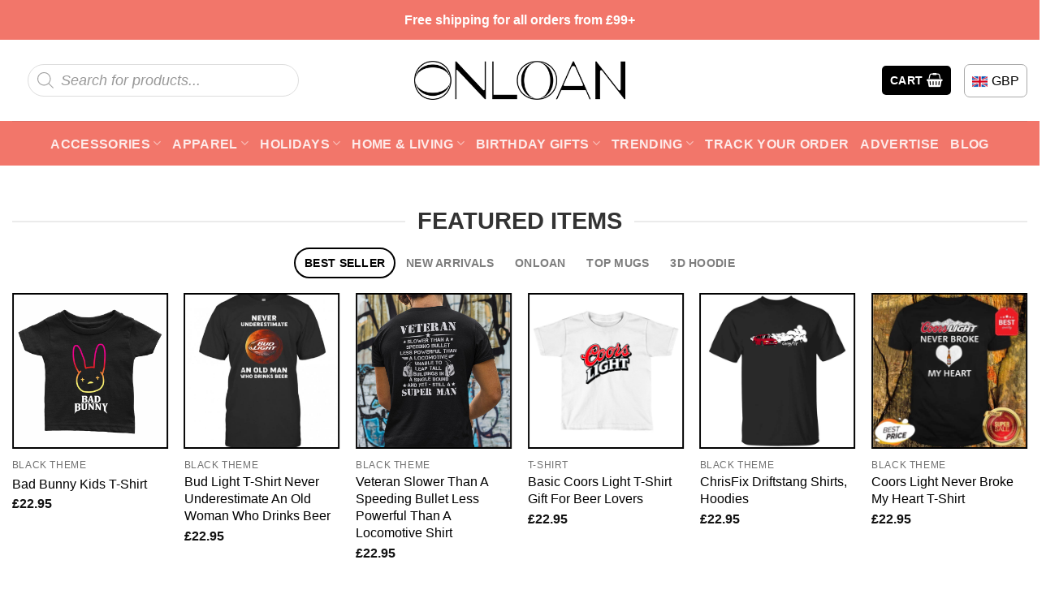

--- FILE ---
content_type: text/html; charset=UTF-8
request_url: https://onloan.co/
body_size: 34615
content:
<!DOCTYPE html>
<html lang="en-US" prefix="og: https://ogp.me/ns#" class="loading-site no-js">
<head>
	<meta charset="UTF-8" />
	<link rel="profile" href="https://gmpg.org/xfn/11" />
	<link rel="pingback" href="https://onloan.co/xmlrpc.php" />

	<script>(function(html){html.className = html.className.replace(/\bno-js\b/,'js')})(document.documentElement);</script>
<meta name="viewport" content="width=device-width, initial-scale=1" />
<!-- Search Engine Optimization by Rank Math PRO - https://rankmath.com/ -->
<title>ONLOAN - Bring Your Imaginations Into Reality</title>
<meta name="description" content="Looking for ONLOAN t-shirt? Huge collection of Men and Women&#039;s, Youth Tshirts. 100% cotton. Available low price offers and discounts."/>
<meta name="robots" content="follow, index, max-snippet:-1, max-video-preview:-1, max-image-preview:large"/>
<link rel="canonical" href="https://onloan.co/" />
<meta property="og:locale" content="en_US" />
<meta property="og:type" content="website" />
<meta property="og:title" content="ONLOAN - Bring Your Imaginations Into Reality" />
<meta property="og:description" content="Looking for ONLOAN t-shirt? Huge collection of Men and Women&#039;s, Youth Tshirts. 100% cotton. Available low price offers and discounts." />
<meta property="og:url" content="https://onloan.co/" />
<meta property="og:site_name" content="ONLOAN" />
<meta property="og:updated_time" content="2023-10-26T06:14:03+00:00" />
<meta property="article:published_time" content="2022-01-16T06:14:16+00:00" />
<meta property="article:modified_time" content="2023-10-26T06:14:03+00:00" />
<meta name="twitter:card" content="summary_large_image" />
<meta name="twitter:title" content="ONLOAN - Bring Your Imaginations Into Reality" />
<meta name="twitter:description" content="Looking for ONLOAN t-shirt? Huge collection of Men and Women&#039;s, Youth Tshirts. 100% cotton. Available low price offers and discounts." />
<meta name="twitter:label1" content="Written by" />
<meta name="twitter:data1" content="ONLOAN CO" />
<meta name="twitter:label2" content="Time to read" />
<meta name="twitter:data2" content="2 minutes" />
<script type="application/ld+json" class="rank-math-schema-pro">{"@context":"https://schema.org","@graph":[{"@type":"Place","@id":"https://onloan.co/#place","address":{"@type":"PostalAddress","streetAddress":"422 Kingsland Rd","addressRegion":"London","postalCode":"E8 4AA","addressCountry":"UK"}},{"@type":"Organization","@id":"https://onloan.co/#organization","name":"ONLOAN","url":"https://onloan.co","email":"support@onloan.co","address":{"@type":"PostalAddress","streetAddress":"422 Kingsland Rd","addressRegion":"London","postalCode":"E8 4AA","addressCountry":"UK"},"logo":{"@type":"ImageObject","@id":"https://onloan.co/#logo","url":"https://images.onloan.co/wp-content/uploads/2023/03/logo-OLC.png","contentUrl":"https://images.onloan.co/wp-content/uploads/2023/03/logo-OLC.png","caption":"ONLOAN","inLanguage":"en-US","width":"450","height":"83"},"contactPoint":[{"@type":"ContactPoint","telephone":"+44 1632 960353","contactType":"customer support"}],"location":{"@id":"https://onloan.co/#place"}},{"@type":"WebSite","@id":"https://onloan.co/#website","url":"https://onloan.co","name":"ONLOAN","publisher":{"@id":"https://onloan.co/#organization"},"inLanguage":"en-US","potentialAction":{"@type":"SearchAction","target":"https://onloan.co/?s={search_term_string}","query-input":"required name=search_term_string"}},{"@type":"ImageObject","@id":"https://images.onloan.co/wp-content/uploads/2023/03/logo-OLC.png","url":"https://images.onloan.co/wp-content/uploads/2023/03/logo-OLC.png","width":"450","height":"83","caption":"logo OLC","inLanguage":"en-US"},{"@type":"WebPage","@id":"https://onloan.co/#webpage","url":"https://onloan.co/","name":"ONLOAN - Bring Your Imaginations Into Reality","datePublished":"2022-01-16T06:14:16+00:00","dateModified":"2023-10-26T06:14:03+00:00","about":{"@id":"https://onloan.co/#organization"},"isPartOf":{"@id":"https://onloan.co/#website"},"primaryImageOfPage":{"@id":"https://images.onloan.co/wp-content/uploads/2023/03/logo-OLC.png"},"inLanguage":"en-US"},{"@type":"Person","@id":"https://onloan.co/author/onloancoasm/","name":"ONLOAN CO","url":"https://onloan.co/author/onloancoasm/","image":{"@type":"ImageObject","@id":"https://secure.gravatar.com/avatar/cc7407a43333c0767c4242e8754150f80b6ca54fd553e92ca2f1fda42e163ca1?s=96&amp;d=mm&amp;r=g","url":"https://secure.gravatar.com/avatar/cc7407a43333c0767c4242e8754150f80b6ca54fd553e92ca2f1fda42e163ca1?s=96&amp;d=mm&amp;r=g","caption":"ONLOAN CO","inLanguage":"en-US"},"sameAs":["https://onloan.co/"],"worksFor":{"@id":"https://onloan.co/#organization"}},{"@type":"NewsArticle","headline":"ONLOAN - Bring Your Imaginations Into Reality","keywords":"it the movie","datePublished":"2022-01-16T06:14:16+00:00","dateModified":"2023-10-26T06:14:03+00:00","author":{"@id":"https://onloan.co/author/onloancoasm/","name":"ONLOAN CO"},"publisher":{"@id":"https://onloan.co/#organization"},"description":"Looking for ONLOAN t-shirt? Huge collection of Men and Women&#039;s, Youth Tshirts. 100% cotton. Available low price offers and discounts.","copyrightYear":"2023","copyrightHolder":{"@id":"https://onloan.co/#organization"},"name":"ONLOAN - Bring Your Imaginations Into Reality","@id":"https://onloan.co/#richSnippet","isPartOf":{"@id":"https://onloan.co/#webpage"},"image":{"@id":"https://images.onloan.co/wp-content/uploads/2023/03/logo-OLC.png"},"inLanguage":"en-US","mainEntityOfPage":{"@id":"https://onloan.co/#webpage"}}]}</script>
<!-- /Rank Math WordPress SEO plugin -->

<link rel='dns-prefetch' href='//cdn.jsdelivr.net' />
<link rel='dns-prefetch' href='//itthemovie.com' />
<link rel='prefetch' href='https://onloan.co/wp-content/themes/flatsome/assets/js/flatsome.js?ver=43f05e0ca79aa585a6aa' />
<link rel='prefetch' href='https://onloan.co/wp-content/themes/flatsome/assets/js/chunk.slider.js?ver=3.17.7' />
<link rel='prefetch' href='https://onloan.co/wp-content/themes/flatsome/assets/js/chunk.popups.js?ver=3.17.7' />
<link rel='prefetch' href='https://onloan.co/wp-content/themes/flatsome/assets/js/chunk.tooltips.js?ver=3.17.7' />
<link rel='prefetch' href='https://onloan.co/wp-content/themes/flatsome/assets/js/woocommerce.js?ver=1a392523165907adee6a' />
<link rel="alternate" type="application/rss+xml" title="ONLOAN &raquo; Feed" href="https://onloan.co/feed/" />
<link rel="alternate" type="application/rss+xml" title="ONLOAN &raquo; Comments Feed" href="https://onloan.co/comments/feed/" />
<link rel="alternate" title="oEmbed (JSON)" type="application/json+oembed" href="https://onloan.co/wp-json/oembed/1.0/embed?url=https%3A%2F%2Fonloan.co%2F" />
<link rel="alternate" title="oEmbed (XML)" type="text/xml+oembed" href="https://onloan.co/wp-json/oembed/1.0/embed?url=https%3A%2F%2Fonloan.co%2F&#038;format=xml" />
<style id='wp-img-auto-sizes-contain-inline-css' type='text/css'>
img:is([sizes=auto i],[sizes^="auto," i]){contain-intrinsic-size:3000px 1500px}
/*# sourceURL=wp-img-auto-sizes-contain-inline-css */
</style>

<style id='wp-emoji-styles-inline-css' type='text/css'>

	img.wp-smiley, img.emoji {
		display: inline !important;
		border: none !important;
		box-shadow: none !important;
		height: 1em !important;
		width: 1em !important;
		margin: 0 0.07em !important;
		vertical-align: -0.1em !important;
		background: none !important;
		padding: 0 !important;
	}
/*# sourceURL=wp-emoji-styles-inline-css */
</style>
<style id='wp-block-library-inline-css' type='text/css'>
:root{--wp-block-synced-color:#7a00df;--wp-block-synced-color--rgb:122,0,223;--wp-bound-block-color:var(--wp-block-synced-color);--wp-editor-canvas-background:#ddd;--wp-admin-theme-color:#007cba;--wp-admin-theme-color--rgb:0,124,186;--wp-admin-theme-color-darker-10:#006ba1;--wp-admin-theme-color-darker-10--rgb:0,107,160.5;--wp-admin-theme-color-darker-20:#005a87;--wp-admin-theme-color-darker-20--rgb:0,90,135;--wp-admin-border-width-focus:2px}@media (min-resolution:192dpi){:root{--wp-admin-border-width-focus:1.5px}}.wp-element-button{cursor:pointer}:root .has-very-light-gray-background-color{background-color:#eee}:root .has-very-dark-gray-background-color{background-color:#313131}:root .has-very-light-gray-color{color:#eee}:root .has-very-dark-gray-color{color:#313131}:root .has-vivid-green-cyan-to-vivid-cyan-blue-gradient-background{background:linear-gradient(135deg,#00d084,#0693e3)}:root .has-purple-crush-gradient-background{background:linear-gradient(135deg,#34e2e4,#4721fb 50%,#ab1dfe)}:root .has-hazy-dawn-gradient-background{background:linear-gradient(135deg,#faaca8,#dad0ec)}:root .has-subdued-olive-gradient-background{background:linear-gradient(135deg,#fafae1,#67a671)}:root .has-atomic-cream-gradient-background{background:linear-gradient(135deg,#fdd79a,#004a59)}:root .has-nightshade-gradient-background{background:linear-gradient(135deg,#330968,#31cdcf)}:root .has-midnight-gradient-background{background:linear-gradient(135deg,#020381,#2874fc)}:root{--wp--preset--font-size--normal:16px;--wp--preset--font-size--huge:42px}.has-regular-font-size{font-size:1em}.has-larger-font-size{font-size:2.625em}.has-normal-font-size{font-size:var(--wp--preset--font-size--normal)}.has-huge-font-size{font-size:var(--wp--preset--font-size--huge)}.has-text-align-center{text-align:center}.has-text-align-left{text-align:left}.has-text-align-right{text-align:right}.has-fit-text{white-space:nowrap!important}#end-resizable-editor-section{display:none}.aligncenter{clear:both}.items-justified-left{justify-content:flex-start}.items-justified-center{justify-content:center}.items-justified-right{justify-content:flex-end}.items-justified-space-between{justify-content:space-between}.screen-reader-text{border:0;clip-path:inset(50%);height:1px;margin:-1px;overflow:hidden;padding:0;position:absolute;width:1px;word-wrap:normal!important}.screen-reader-text:focus{background-color:#ddd;clip-path:none;color:#444;display:block;font-size:1em;height:auto;left:5px;line-height:normal;padding:15px 23px 14px;text-decoration:none;top:5px;width:auto;z-index:100000}html :where(.has-border-color){border-style:solid}html :where([style*=border-top-color]){border-top-style:solid}html :where([style*=border-right-color]){border-right-style:solid}html :where([style*=border-bottom-color]){border-bottom-style:solid}html :where([style*=border-left-color]){border-left-style:solid}html :where([style*=border-width]){border-style:solid}html :where([style*=border-top-width]){border-top-style:solid}html :where([style*=border-right-width]){border-right-style:solid}html :where([style*=border-bottom-width]){border-bottom-style:solid}html :where([style*=border-left-width]){border-left-style:solid}html :where(img[class*=wp-image-]){height:auto;max-width:100%}:where(figure){margin:0 0 1em}html :where(.is-position-sticky){--wp-admin--admin-bar--position-offset:var(--wp-admin--admin-bar--height,0px)}@media screen and (max-width:600px){html :where(.is-position-sticky){--wp-admin--admin-bar--position-offset:0px}}

/*# sourceURL=wp-block-library-inline-css */
</style><link rel='stylesheet' id='wc-blocks-style-css' href='https://onloan.co/wp-content/plugins/woocommerce/assets/client/blocks/wc-blocks.css?ver=wc-10.4.3' type='text/css' media='all' />
<style id='global-styles-inline-css' type='text/css'>
:root{--wp--preset--aspect-ratio--square: 1;--wp--preset--aspect-ratio--4-3: 4/3;--wp--preset--aspect-ratio--3-4: 3/4;--wp--preset--aspect-ratio--3-2: 3/2;--wp--preset--aspect-ratio--2-3: 2/3;--wp--preset--aspect-ratio--16-9: 16/9;--wp--preset--aspect-ratio--9-16: 9/16;--wp--preset--color--black: #000000;--wp--preset--color--cyan-bluish-gray: #abb8c3;--wp--preset--color--white: #ffffff;--wp--preset--color--pale-pink: #f78da7;--wp--preset--color--vivid-red: #cf2e2e;--wp--preset--color--luminous-vivid-orange: #ff6900;--wp--preset--color--luminous-vivid-amber: #fcb900;--wp--preset--color--light-green-cyan: #7bdcb5;--wp--preset--color--vivid-green-cyan: #00d084;--wp--preset--color--pale-cyan-blue: #8ed1fc;--wp--preset--color--vivid-cyan-blue: #0693e3;--wp--preset--color--vivid-purple: #9b51e0;--wp--preset--gradient--vivid-cyan-blue-to-vivid-purple: linear-gradient(135deg,rgb(6,147,227) 0%,rgb(155,81,224) 100%);--wp--preset--gradient--light-green-cyan-to-vivid-green-cyan: linear-gradient(135deg,rgb(122,220,180) 0%,rgb(0,208,130) 100%);--wp--preset--gradient--luminous-vivid-amber-to-luminous-vivid-orange: linear-gradient(135deg,rgb(252,185,0) 0%,rgb(255,105,0) 100%);--wp--preset--gradient--luminous-vivid-orange-to-vivid-red: linear-gradient(135deg,rgb(255,105,0) 0%,rgb(207,46,46) 100%);--wp--preset--gradient--very-light-gray-to-cyan-bluish-gray: linear-gradient(135deg,rgb(238,238,238) 0%,rgb(169,184,195) 100%);--wp--preset--gradient--cool-to-warm-spectrum: linear-gradient(135deg,rgb(74,234,220) 0%,rgb(151,120,209) 20%,rgb(207,42,186) 40%,rgb(238,44,130) 60%,rgb(251,105,98) 80%,rgb(254,248,76) 100%);--wp--preset--gradient--blush-light-purple: linear-gradient(135deg,rgb(255,206,236) 0%,rgb(152,150,240) 100%);--wp--preset--gradient--blush-bordeaux: linear-gradient(135deg,rgb(254,205,165) 0%,rgb(254,45,45) 50%,rgb(107,0,62) 100%);--wp--preset--gradient--luminous-dusk: linear-gradient(135deg,rgb(255,203,112) 0%,rgb(199,81,192) 50%,rgb(65,88,208) 100%);--wp--preset--gradient--pale-ocean: linear-gradient(135deg,rgb(255,245,203) 0%,rgb(182,227,212) 50%,rgb(51,167,181) 100%);--wp--preset--gradient--electric-grass: linear-gradient(135deg,rgb(202,248,128) 0%,rgb(113,206,126) 100%);--wp--preset--gradient--midnight: linear-gradient(135deg,rgb(2,3,129) 0%,rgb(40,116,252) 100%);--wp--preset--font-size--small: 13px;--wp--preset--font-size--medium: 20px;--wp--preset--font-size--large: 36px;--wp--preset--font-size--x-large: 42px;--wp--preset--spacing--20: 0.44rem;--wp--preset--spacing--30: 0.67rem;--wp--preset--spacing--40: 1rem;--wp--preset--spacing--50: 1.5rem;--wp--preset--spacing--60: 2.25rem;--wp--preset--spacing--70: 3.38rem;--wp--preset--spacing--80: 5.06rem;--wp--preset--shadow--natural: 6px 6px 9px rgba(0, 0, 0, 0.2);--wp--preset--shadow--deep: 12px 12px 50px rgba(0, 0, 0, 0.4);--wp--preset--shadow--sharp: 6px 6px 0px rgba(0, 0, 0, 0.2);--wp--preset--shadow--outlined: 6px 6px 0px -3px rgb(255, 255, 255), 6px 6px rgb(0, 0, 0);--wp--preset--shadow--crisp: 6px 6px 0px rgb(0, 0, 0);}:where(.is-layout-flex){gap: 0.5em;}:where(.is-layout-grid){gap: 0.5em;}body .is-layout-flex{display: flex;}.is-layout-flex{flex-wrap: wrap;align-items: center;}.is-layout-flex > :is(*, div){margin: 0;}body .is-layout-grid{display: grid;}.is-layout-grid > :is(*, div){margin: 0;}:where(.wp-block-columns.is-layout-flex){gap: 2em;}:where(.wp-block-columns.is-layout-grid){gap: 2em;}:where(.wp-block-post-template.is-layout-flex){gap: 1.25em;}:where(.wp-block-post-template.is-layout-grid){gap: 1.25em;}.has-black-color{color: var(--wp--preset--color--black) !important;}.has-cyan-bluish-gray-color{color: var(--wp--preset--color--cyan-bluish-gray) !important;}.has-white-color{color: var(--wp--preset--color--white) !important;}.has-pale-pink-color{color: var(--wp--preset--color--pale-pink) !important;}.has-vivid-red-color{color: var(--wp--preset--color--vivid-red) !important;}.has-luminous-vivid-orange-color{color: var(--wp--preset--color--luminous-vivid-orange) !important;}.has-luminous-vivid-amber-color{color: var(--wp--preset--color--luminous-vivid-amber) !important;}.has-light-green-cyan-color{color: var(--wp--preset--color--light-green-cyan) !important;}.has-vivid-green-cyan-color{color: var(--wp--preset--color--vivid-green-cyan) !important;}.has-pale-cyan-blue-color{color: var(--wp--preset--color--pale-cyan-blue) !important;}.has-vivid-cyan-blue-color{color: var(--wp--preset--color--vivid-cyan-blue) !important;}.has-vivid-purple-color{color: var(--wp--preset--color--vivid-purple) !important;}.has-black-background-color{background-color: var(--wp--preset--color--black) !important;}.has-cyan-bluish-gray-background-color{background-color: var(--wp--preset--color--cyan-bluish-gray) !important;}.has-white-background-color{background-color: var(--wp--preset--color--white) !important;}.has-pale-pink-background-color{background-color: var(--wp--preset--color--pale-pink) !important;}.has-vivid-red-background-color{background-color: var(--wp--preset--color--vivid-red) !important;}.has-luminous-vivid-orange-background-color{background-color: var(--wp--preset--color--luminous-vivid-orange) !important;}.has-luminous-vivid-amber-background-color{background-color: var(--wp--preset--color--luminous-vivid-amber) !important;}.has-light-green-cyan-background-color{background-color: var(--wp--preset--color--light-green-cyan) !important;}.has-vivid-green-cyan-background-color{background-color: var(--wp--preset--color--vivid-green-cyan) !important;}.has-pale-cyan-blue-background-color{background-color: var(--wp--preset--color--pale-cyan-blue) !important;}.has-vivid-cyan-blue-background-color{background-color: var(--wp--preset--color--vivid-cyan-blue) !important;}.has-vivid-purple-background-color{background-color: var(--wp--preset--color--vivid-purple) !important;}.has-black-border-color{border-color: var(--wp--preset--color--black) !important;}.has-cyan-bluish-gray-border-color{border-color: var(--wp--preset--color--cyan-bluish-gray) !important;}.has-white-border-color{border-color: var(--wp--preset--color--white) !important;}.has-pale-pink-border-color{border-color: var(--wp--preset--color--pale-pink) !important;}.has-vivid-red-border-color{border-color: var(--wp--preset--color--vivid-red) !important;}.has-luminous-vivid-orange-border-color{border-color: var(--wp--preset--color--luminous-vivid-orange) !important;}.has-luminous-vivid-amber-border-color{border-color: var(--wp--preset--color--luminous-vivid-amber) !important;}.has-light-green-cyan-border-color{border-color: var(--wp--preset--color--light-green-cyan) !important;}.has-vivid-green-cyan-border-color{border-color: var(--wp--preset--color--vivid-green-cyan) !important;}.has-pale-cyan-blue-border-color{border-color: var(--wp--preset--color--pale-cyan-blue) !important;}.has-vivid-cyan-blue-border-color{border-color: var(--wp--preset--color--vivid-cyan-blue) !important;}.has-vivid-purple-border-color{border-color: var(--wp--preset--color--vivid-purple) !important;}.has-vivid-cyan-blue-to-vivid-purple-gradient-background{background: var(--wp--preset--gradient--vivid-cyan-blue-to-vivid-purple) !important;}.has-light-green-cyan-to-vivid-green-cyan-gradient-background{background: var(--wp--preset--gradient--light-green-cyan-to-vivid-green-cyan) !important;}.has-luminous-vivid-amber-to-luminous-vivid-orange-gradient-background{background: var(--wp--preset--gradient--luminous-vivid-amber-to-luminous-vivid-orange) !important;}.has-luminous-vivid-orange-to-vivid-red-gradient-background{background: var(--wp--preset--gradient--luminous-vivid-orange-to-vivid-red) !important;}.has-very-light-gray-to-cyan-bluish-gray-gradient-background{background: var(--wp--preset--gradient--very-light-gray-to-cyan-bluish-gray) !important;}.has-cool-to-warm-spectrum-gradient-background{background: var(--wp--preset--gradient--cool-to-warm-spectrum) !important;}.has-blush-light-purple-gradient-background{background: var(--wp--preset--gradient--blush-light-purple) !important;}.has-blush-bordeaux-gradient-background{background: var(--wp--preset--gradient--blush-bordeaux) !important;}.has-luminous-dusk-gradient-background{background: var(--wp--preset--gradient--luminous-dusk) !important;}.has-pale-ocean-gradient-background{background: var(--wp--preset--gradient--pale-ocean) !important;}.has-electric-grass-gradient-background{background: var(--wp--preset--gradient--electric-grass) !important;}.has-midnight-gradient-background{background: var(--wp--preset--gradient--midnight) !important;}.has-small-font-size{font-size: var(--wp--preset--font-size--small) !important;}.has-medium-font-size{font-size: var(--wp--preset--font-size--medium) !important;}.has-large-font-size{font-size: var(--wp--preset--font-size--large) !important;}.has-x-large-font-size{font-size: var(--wp--preset--font-size--x-large) !important;}
/*# sourceURL=global-styles-inline-css */
</style>

<style id='classic-theme-styles-inline-css' type='text/css'>
/*! This file is auto-generated */
.wp-block-button__link{color:#fff;background-color:#32373c;border-radius:9999px;box-shadow:none;text-decoration:none;padding:calc(.667em + 2px) calc(1.333em + 2px);font-size:1.125em}.wp-block-file__button{background:#32373c;color:#fff;text-decoration:none}
/*# sourceURL=/wp-includes/css/classic-themes.min.css */
</style>
<link rel='stylesheet' id='wcpa-datetime-css' href='https://onloan.co/wp-content/plugins/seo-woo-custom-pro/assets/plugins/datetimepicker/jquery.datetimepicker.min.css?ver=4.1.4' type='text/css' media='all' />
<link rel='stylesheet' id='wcpa-colorpicker-css' href='https://onloan.co/wp-content/plugins/seo-woo-custom-pro/assets/plugins/spectrum/spectrum.min.css?ver=4.1.4' type='text/css' media='all' />
<link rel='stylesheet' id='wcpa-frontend-css' href='https://onloan.co/wp-content/plugins/seo-woo-custom-pro/assets/css/frontend.min.css?ver=4.1.4' type='text/css' media='all' />
<style id='woocommerce-inline-inline-css' type='text/css'>
.woocommerce form .form-row .required { visibility: visible; }
/*# sourceURL=woocommerce-inline-inline-css */
</style>
<link rel='stylesheet' id='wcpr-country-flags-css' href='https://onloan.co/wp-content/plugins/woocommerce-photo-reviews/css/flags-64.min.css?ver=1.3.14' type='text/css' media='all' />
<link rel='stylesheet' id='dgwt-wcas-style-css' href='https://onloan.co/wp-content/plugins/ajax-search-for-woocommerce/assets/css/style.min.css?ver=1.32.2' type='text/css' media='all' />
<link rel='stylesheet' id='child-style-css' href='https://onloan.co/wp-content/themes/bm-flatsome-child/style.css?ver=3.0.2209' type='text/css' media='all' />
<link rel='stylesheet' id='flatsome-main-css' href='https://onloan.co/wp-content/themes/flatsome/assets/css/flatsome.css?ver=3.17.7' type='text/css' media='all' />
<style id='flatsome-main-inline-css' type='text/css'>
@font-face {
				font-family: "fl-icons";
				font-display: block;
				src: url(https://onloan.co/wp-content/themes/flatsome/assets/css/icons/fl-icons.eot?v=3.17.7);
				src:
					url(https://onloan.co/wp-content/themes/flatsome/assets/css/icons/fl-icons.eot#iefix?v=3.17.7) format("embedded-opentype"),
					url(https://onloan.co/wp-content/themes/flatsome/assets/css/icons/fl-icons.woff2?v=3.17.7) format("woff2"),
					url(https://onloan.co/wp-content/themes/flatsome/assets/css/icons/fl-icons.ttf?v=3.17.7) format("truetype"),
					url(https://onloan.co/wp-content/themes/flatsome/assets/css/icons/fl-icons.woff?v=3.17.7) format("woff"),
					url(https://onloan.co/wp-content/themes/flatsome/assets/css/icons/fl-icons.svg?v=3.17.7#fl-icons) format("svg");
			}
/*# sourceURL=flatsome-main-inline-css */
</style>
<link rel='stylesheet' id='flatsome-shop-css' href='https://onloan.co/wp-content/themes/flatsome/assets/css/flatsome-shop.css?ver=3.17.7' type='text/css' media='all' />
<link rel='stylesheet' id='flatsome-style-css' href='https://onloan.co/wp-content/themes/bm-flatsome-child/style.css?ver=3.0' type='text/css' media='all' />
<script type="text/javascript" src="https://onloan.co/wp-includes/js/jquery/jquery.min.js?ver=3.7.1" id="jquery-core-js"></script>
<script type="text/javascript" src="https://onloan.co/wp-includes/js/jquery/jquery-migrate.min.js?ver=3.4.1" id="jquery-migrate-js"></script>
<script type="text/javascript" src="https://onloan.co/wp-content/plugins/woocommerce/assets/js/jquery-blockui/jquery.blockUI.min.js?ver=2.7.0-wc.10.4.3" id="wc-jquery-blockui-js" data-wp-strategy="defer"></script>
<script type="text/javascript" id="wc-add-to-cart-js-extra">
/* <![CDATA[ */
var wc_add_to_cart_params = {"ajax_url":"/wp-admin/admin-ajax.php","wc_ajax_url":"/?wc-ajax=%%endpoint%%","i18n_view_cart":"View cart","cart_url":"https://onloan.co/cart/","is_cart":"","cart_redirect_after_add":"no"};
//# sourceURL=wc-add-to-cart-js-extra
/* ]]> */
</script>
<script type="text/javascript" src="https://onloan.co/wp-content/plugins/woocommerce/assets/js/frontend/add-to-cart.min.js?ver=10.4.3" id="wc-add-to-cart-js" defer="defer" data-wp-strategy="defer"></script>
<script type="text/javascript" src="https://onloan.co/wp-content/plugins/woocommerce/assets/js/js-cookie/js.cookie.min.js?ver=2.1.4-wc.10.4.3" id="wc-js-cookie-js" data-wp-strategy="defer"></script>
<script type="text/javascript" src="https://onloan.co/wp-content/plugins/woocommerce-photo-reviews/js/default-display-images.min.js?ver=1.3.14" id="wcpr-default-display-script-js"></script>
<script type="text/javascript" id="woocommerce-photo-reviews-script-js-extra">
/* <![CDATA[ */
var woocommerce_photo_reviews_params = {"ajaxurl":"https://onloan.co/wp-admin/admin-ajax.php","text_load_more":"Load more","text_loading":"Loading...","i18n_required_rating_text":"Please select a rating.","i18n_required_comment_text":"Please enter your comment.","i18n_minimum_comment_text":"Please enter your comment not less than 0 character.","i18n_required_name_text":"Please enter your name.","i18n_required_email_text":"Please enter your email.","warning_gdpr":"Please agree with our term and policy.","max_files":"5","upload_allow":["image/jpg","image/jpeg","image/bmp","image/png","image/webp","image/gif","video/mp4","video/webm","video/quicktime"],"max_file_size":"2000","required_image":"off","enable_photo":"on","warning_required_image":"Please upload at least one image for your review!","warning_max_files":"You can only upload maximum of 5 files.","warning_upload_allow":"'%file_name%' is not an allowed file type.","warning_max_file_size":"The size of '%file_name%' is greater than 2000 kB.","default_comments_page":"newest","comments_per_page":"50","sort":"1","display":"1","masonry_popup":"review","pagination_ajax":"","loadmore_button":"","allow_empty_comment":"","minimum_comment_length":"0","container":".wcpr-grid","comments_container_id":"comments","nonce":"02c2057271","grid_class":"wcpr-grid wcpr-masonry-3-col wcpr-masonry-popup-review wcpr-enable-box-shadow","i18n_image_caption":"Caption for this image","image_caption_enable":"0","restrict_number_of_reviews":"","wc_ajax_url":"/?wc-ajax=%%endpoint%%","review_rating_required":"yes"};
//# sourceURL=woocommerce-photo-reviews-script-js-extra
/* ]]> */
</script>
<script type="text/javascript" src="https://onloan.co/wp-content/plugins/woocommerce-photo-reviews/js/script.min.js?ver=1.3.14" id="woocommerce-photo-reviews-script-js"></script>
<script type="text/javascript" id="woocommerce-photo-reviews-shortcode-script-js-extra">
/* <![CDATA[ */
var woocommerce_photo_reviews_shortcode_params = {"ajaxurl":"https://onloan.co/wp-admin/admin-ajax.php"};
//# sourceURL=woocommerce-photo-reviews-shortcode-script-js-extra
/* ]]> */
</script>
<script type="text/javascript" src="https://onloan.co/wp-content/plugins/woocommerce-photo-reviews/js/shortcode-script.min.js?ver=1.3.14" id="woocommerce-photo-reviews-shortcode-script-js"></script>
<link rel="https://api.w.org/" href="https://onloan.co/wp-json/" /><link rel="alternate" title="JSON" type="application/json" href="https://onloan.co/wp-json/wp/v2/pages/48" /><link rel="EditURI" type="application/rsd+xml" title="RSD" href="https://onloan.co/xmlrpc.php?rsd" />
<meta name="generator" content="WordPress 6.9" />
<link rel='shortlink' href='https://onloan.co/' />
<style type="text/css">.aawp .aawp-tb__row--highlight{background-color:#256aaf;}.aawp .aawp-tb__row--highlight{color:#fff;}.aawp .aawp-tb__row--highlight a{color:#fff;}</style><!-- Google tag (gtag.js) -->
<script async src="https://www.googletagmanager.com/gtag/js?id=G-CGS4SQHPPD"></script>
<script>
  window.dataLayer = window.dataLayer || [];
  function gtag(){dataLayer.push(arguments);}
  gtag('js', new Date());

  gtag('config', 'G-CGS4SQHPPD');
</script>
<!-- Google tag (gtag.js) -->
<script async src="https://www.googletagmanager.com/gtag/js?id=UA-261340977-1"></script>
<script>
  window.dataLayer = window.dataLayer || [];
  function gtag(){dataLayer.push(arguments);}
  gtag('js', new Date());

  gtag('config', 'UA-261340977-1');
</script>
		<style>
			.dgwt-wcas-ico-magnifier,.dgwt-wcas-ico-magnifier-handler{max-width:20px}.dgwt-wcas-search-wrapp{max-width:600px}		</style>
			<style>
		.dgwt-wcas-flatsome-up {
			margin-top: -40vh;
		}

		#search-lightbox .dgwt-wcas-sf-wrapp input[type=search].dgwt-wcas-search-input {
			height: 60px;
			font-size: 20px;
		}

		#search-lightbox .dgwt-wcas-search-wrapp {
			-webkit-transition: all 100ms ease-in-out;
			-moz-transition: all 100ms ease-in-out;
			-ms-transition: all 100ms ease-in-out;
			-o-transition: all 100ms ease-in-out;
			transition: all 100ms ease-in-out;
		}

		#search-lightbox .dgwt-wcas-sf-wrapp .dgwt-wcas-search-submit:before {
			top: 21px;
		}

		.dgwt-wcas-overlay-mobile-on .mfp-wrap .mfp-content {
			width: 100vw;
		}

		.dgwt-wcas-overlay-mobile-on .mfp-wrap,
		.dgwt-wcas-overlay-mobile-on .mfp-close,
		.dgwt-wcas-overlay-mobile-on .nav-sidebar {
			display: none;
		}

		.dgwt-wcas-overlay-mobile-on .main-menu-overlay {
			display: none;
		}

		.dgwt-wcas-open .header-search-dropdown .nav-dropdown {
			opacity: 1;
			max-height: inherit;
			left: -15px !important;
		}

		.dgwt-wcas-open:not(.dgwt-wcas-theme-flatsome-dd-sc) .nav-right .header-search-dropdown .nav-dropdown {
			left: auto;
			/*right: -15px;*/
		}

		.dgwt-wcas-theme-flatsome .nav-dropdown .dgwt-wcas-search-wrapp {
			min-width: 450px;
		}

		.header-search-form {
			min-width: 250px;
		}
	</style>
		<style>.bg{opacity: 0; transition: opacity 1s; -webkit-transition: opacity 1s;} .bg-loaded{opacity: 1;}</style>	<noscript><style>.woocommerce-product-gallery{ opacity: 1 !important; }</style></noscript>
	<link rel="icon" href="https://images.onloan.co/wp-content/uploads/2023/03/cropped-logo-OLC-square-64x64.png" sizes="32x32" />
<link rel="icon" href="https://images.onloan.co/wp-content/uploads/2023/03/cropped-logo-OLC-square-300x300.png" sizes="192x192" />
<link rel="apple-touch-icon" href="https://images.onloan.co/wp-content/uploads/2023/03/cropped-logo-OLC-square-300x300.png" />
<meta name="msapplication-TileImage" content="https://images.onloan.co/wp-content/uploads/2023/03/cropped-logo-OLC-square-300x300.png" />
<style id="custom-css" type="text/css">:root {--primary-color: #000000;}.container-width, .full-width .ubermenu-nav, .container, .row{max-width: 1320px}.row.row-collapse{max-width: 1290px}.row.row-small{max-width: 1312.5px}.row.row-large{max-width: 1350px}.header-main{height: 100px}#logo img{max-height: 100px}#logo{width:260px;}.header-bottom{min-height: 55px}.header-top{min-height: 30px}.transparent .header-main{height: 30px}.transparent #logo img{max-height: 30px}.has-transparent + .page-title:first-of-type,.has-transparent + #main > .page-title,.has-transparent + #main > div > .page-title,.has-transparent + #main .page-header-wrapper:first-of-type .page-title{padding-top: 110px;}.header.show-on-scroll,.stuck .header-main{height:70px!important}.stuck #logo img{max-height: 70px!important}.search-form{ width: 80%;}.header-bottom {background-color: #f2766a}.top-bar-nav > li > a{line-height: 16px }.header-main .nav > li > a{line-height: 16px }.stuck .header-main .nav > li > a{line-height: 50px }.header-bottom-nav > li > a{line-height: 32px }@media (max-width: 549px) {.header-main{height: 70px}#logo img{max-height: 70px}}.nav-dropdown{border-radius:5px}.nav-dropdown{font-size:100%}.header-top{background-color:#f2766a!important;}/* Color */.accordion-title.active, .has-icon-bg .icon .icon-inner,.logo a, .primary.is-underline, .primary.is-link, .badge-outline .badge-inner, .nav-outline > li.active> a,.nav-outline >li.active > a, .cart-icon strong,[data-color='primary'], .is-outline.primary{color: #000000;}/* Color !important */[data-text-color="primary"]{color: #000000!important;}/* Background Color */[data-text-bg="primary"]{background-color: #000000;}/* Background */.scroll-to-bullets a,.featured-title, .label-new.menu-item > a:after, .nav-pagination > li > .current,.nav-pagination > li > span:hover,.nav-pagination > li > a:hover,.has-hover:hover .badge-outline .badge-inner,button[type="submit"], .button.wc-forward:not(.checkout):not(.checkout-button), .button.submit-button, .button.primary:not(.is-outline),.featured-table .title,.is-outline:hover, .has-icon:hover .icon-label,.nav-dropdown-bold .nav-column li > a:hover, .nav-dropdown.nav-dropdown-bold > li > a:hover, .nav-dropdown-bold.dark .nav-column li > a:hover, .nav-dropdown.nav-dropdown-bold.dark > li > a:hover, .header-vertical-menu__opener ,.is-outline:hover, .tagcloud a:hover,.grid-tools a, input[type='submit']:not(.is-form), .box-badge:hover .box-text, input.button.alt,.nav-box > li > a:hover,.nav-box > li.active > a,.nav-pills > li.active > a ,.current-dropdown .cart-icon strong, .cart-icon:hover strong, .nav-line-bottom > li > a:before, .nav-line-grow > li > a:before, .nav-line > li > a:before,.banner, .header-top, .slider-nav-circle .flickity-prev-next-button:hover svg, .slider-nav-circle .flickity-prev-next-button:hover .arrow, .primary.is-outline:hover, .button.primary:not(.is-outline), input[type='submit'].primary, input[type='submit'].primary, input[type='reset'].button, input[type='button'].primary, .badge-inner{background-color: #000000;}/* Border */.nav-vertical.nav-tabs > li.active > a,.scroll-to-bullets a.active,.nav-pagination > li > .current,.nav-pagination > li > span:hover,.nav-pagination > li > a:hover,.has-hover:hover .badge-outline .badge-inner,.accordion-title.active,.featured-table,.is-outline:hover, .tagcloud a:hover,blockquote, .has-border, .cart-icon strong:after,.cart-icon strong,.blockUI:before, .processing:before,.loading-spin, .slider-nav-circle .flickity-prev-next-button:hover svg, .slider-nav-circle .flickity-prev-next-button:hover .arrow, .primary.is-outline:hover{border-color: #000000}.nav-tabs > li.active > a{border-top-color: #000000}.widget_shopping_cart_content .blockUI.blockOverlay:before { border-left-color: #000000 }.woocommerce-checkout-review-order .blockUI.blockOverlay:before { border-left-color: #000000 }/* Fill */.slider .flickity-prev-next-button:hover svg,.slider .flickity-prev-next-button:hover .arrow{fill: #000000;}/* Focus */.primary:focus-visible, .submit-button:focus-visible, button[type="submit"]:focus-visible { outline-color: #000000!important; }body{color: #333333}h1,h2,h3,h4,h5,h6,.heading-font{color: #333333;}body{font-family: "Source Sans Pro", sans-serif;}body {font-weight: 400;font-style: normal;}.nav > li > a {font-family: "Source Sans Pro", sans-serif;}.mobile-sidebar-levels-2 .nav > li > ul > li > a {font-family: "Source Sans Pro", sans-serif;}.nav > li > a,.mobile-sidebar-levels-2 .nav > li > ul > li > a {font-weight: 700;font-style: normal;}h1,h2,h3,h4,h5,h6,.heading-font, .off-canvas-center .nav-sidebar.nav-vertical > li > a{font-family: "Source Sans Pro", sans-serif;}h1,h2,h3,h4,h5,h6,.heading-font,.banner h1,.banner h2 {font-weight: 700;font-style: normal;}.alt-font{font-family: "Dancing Script", sans-serif;}.alt-font {font-weight: 400!important;font-style: normal!important;}.header:not(.transparent) .header-bottom-nav.nav > li > a{color: rgba(255,255,255,0.85);}.header:not(.transparent) .header-bottom-nav.nav > li > a:hover,.header:not(.transparent) .header-bottom-nav.nav > li.active > a,.header:not(.transparent) .header-bottom-nav.nav > li.current > a,.header:not(.transparent) .header-bottom-nav.nav > li > a.active,.header:not(.transparent) .header-bottom-nav.nav > li > a.current{color: rgba(17,17,17,0.85);}.header-bottom-nav.nav-line-bottom > li > a:before,.header-bottom-nav.nav-line-grow > li > a:before,.header-bottom-nav.nav-line > li > a:before,.header-bottom-nav.nav-box > li > a:hover,.header-bottom-nav.nav-box > li.active > a,.header-bottom-nav.nav-pills > li > a:hover,.header-bottom-nav.nav-pills > li.active > a{color:#FFF!important;background-color: rgba(17,17,17,0.85);}a{color: #000000;}a:hover{color: #c12929;}.tagcloud a:hover{border-color: #c12929;background-color: #c12929;}.current .breadcrumb-step, [data-icon-label]:after, .button#place_order,.button.checkout,.checkout-button,.single_add_to_cart_button.button{background-color: #3bca3d!important }.star-rating span:before,.star-rating:before, .woocommerce-page .star-rating:before, .stars a:hover:after, .stars a.active:after{color: #ffc107}.price del, .product_list_widget del, del .woocommerce-Price-amount { color: #111111; }ins .woocommerce-Price-amount { color: #ec0303; }@media screen and (min-width: 550px){.products .box-vertical .box-image{min-width: 247px!important;width: 247px!important;}}.footer-2{background-color: #ffffff}.absolute-footer, html{background-color: #ffffff}button[name='update_cart'] { display: none; }.nav-vertical-fly-out > li + li {border-top-width: 1px; border-top-style: solid;}/* Custom CSS */body {font-size: 18px;line-height: 29px;}.breadcrumbs .divider, .breadcrumbs .separator{font-size: 1.15em;}.nav-pagination>li>span, .nav-pagination>li>a {border-radius: 5px;}.nav-pagination>li>span, .nav-pagination>li>a{font-size:1.2em;}.col-no-pb .col{padding-bottom:0px!important;}.col-no-pb .col p{margin-bottom:0px!important;}.product-info > .price-wrapper{display:none!important;}.Currency_box_item {background-color: #fff;display: flex;align-items: center;border: 1px solid darkgrey;border-radius: 7px;padding: 5px 9px;cursor: pointer;}.Currency_box {display: flex;right: 20px;top: 48px;z-index: 99999999;}.Currency_box .name {font-size: 16px;color: #000;margin-left: 5px;}.buttom_track_order_mobile {background-color: #000000;padding: 10px 30px;border-radius: 35px;font-size: 16px;color: #fff;text-align: center;}.nav-vertical>li>ul>li a, .nav-vertical>li>a {display: block;width: auto;-ms-flex-positive: 1;flex-grow: 1;}a.a-track_order {padding: 0!important;}/* Order Tip Desktop */// Css desktop:#wooot_order_tip_form .order_tip_title {margin-bottom: 10px;font-weight: 700;}.woo_order_tip { margin: 0 0 5px 0;font-size: 15px;background-color: white !important;border: 1px solid #bfbfbf !important;border-radius: 3px !important;width: 23.7%;}.woo_order_tip.active {background: #4caf50 !important;color: white !important;}.woo_order_tip:nth-child(6) {width: 35%;}button.woo_order_tip_remove {padding: 3px 10px;background-color: #8b000099;color: white;font-size: 12px;margin-bottom: 13px;border-radius: 4px;}button.woo_order_tip_apply {font-size: 14px;background: none;border: 2px solid;border-radius: 4px;}/* Sticky image*/.bm-product-gallery{position: sticky;top: 10px;height: inherit;}/* FAQ homepage */.faq-custom h2:after {content: "";width: 50px;height: 3px;background: #f07c63;position: absolute;top: 100%;left: 0;right: auto;margin: 0 auto;}.remove-bottom-row-2 {padding-bottom: 10px!important;}.acc-plain .accordion-title.active {background-color: #f07c63;color: #fff;}.acc-plain .accordion-title {background-color: #fff;cursor: pointer;border: none;padding-left: 50px;border-radius: 5px;}.acc-plain {margin-bottom: 10px;}.acc-plain .toggle {right: 0;left: unset;}.acc-plain .accordion-inner {padding: 14px 18px;background: white;}.acc-plain .accordion-inner p {margin-bottom: 0;}.faq-custom {position: relative;margin: 0 auto 23px;padding-bottom: 10px;}.faq-custom h2 {font-size: 1.875rem;}/* Product in Checkout page */dl dd {display: block;}dt {float: left;}.variation dl, .variation dd, .variation dt {/*padding: 2px;*/}/* Custom CSS Tablet */@media (max-width: 849px){#wooot_order_tip_form .form-row-first {width: 60%;}#wooot_order_tip_form .form-row-last {width: 40%;}#wooot_order_tip_form button {width: 45%;}#woo_order_tip_apply {width: 100% !important;}}/* Custom CSS Mobile */@media (max-width: 549px){/* Order Tip Mobile *///Css mobile:.woo_order_tip {padding: 5px 5px !important;font-size: 13px !important;background-color: white !important;border: 1px solid #bfbfbf !important;border-radius: 3px !important;width: 24%;margin: 2px 0;}#wooot_order_tip_form .form-row-first {width: 60%;}#wooot_order_tip_form .form-row-last {width: 40%;}#wooot_order_tip_form button {width: 45%;}#woo_order_tip_apply {width: 100% !important;}}.label-new.menu-item > a:after{content:"New";}.label-hot.menu-item > a:after{content:"Hot";}.label-sale.menu-item > a:after{content:"Sale";}.label-popular.menu-item > a:after{content:"Popular";}</style><style id="kirki-inline-styles">/* vietnamese */
@font-face {
  font-family: 'Dancing Script';
  font-style: normal;
  font-weight: 400;
  font-display: swap;
  src: url(https://onloan.co/wp-content/fonts/dancing-script/font) format('woff');
  unicode-range: U+0102-0103, U+0110-0111, U+0128-0129, U+0168-0169, U+01A0-01A1, U+01AF-01B0, U+0300-0301, U+0303-0304, U+0308-0309, U+0323, U+0329, U+1EA0-1EF9, U+20AB;
}
/* latin-ext */
@font-face {
  font-family: 'Dancing Script';
  font-style: normal;
  font-weight: 400;
  font-display: swap;
  src: url(https://onloan.co/wp-content/fonts/dancing-script/font) format('woff');
  unicode-range: U+0100-02BA, U+02BD-02C5, U+02C7-02CC, U+02CE-02D7, U+02DD-02FF, U+0304, U+0308, U+0329, U+1D00-1DBF, U+1E00-1E9F, U+1EF2-1EFF, U+2020, U+20A0-20AB, U+20AD-20C0, U+2113, U+2C60-2C7F, U+A720-A7FF;
}
/* latin */
@font-face {
  font-family: 'Dancing Script';
  font-style: normal;
  font-weight: 400;
  font-display: swap;
  src: url(https://onloan.co/wp-content/fonts/dancing-script/font) format('woff');
  unicode-range: U+0000-00FF, U+0131, U+0152-0153, U+02BB-02BC, U+02C6, U+02DA, U+02DC, U+0304, U+0308, U+0329, U+2000-206F, U+20AC, U+2122, U+2191, U+2193, U+2212, U+2215, U+FEFF, U+FFFD;
}</style></head>

<body class="home wp-singular page-template page-template-page-blank page-template-page-blank-php page page-id-48 wp-theme-flatsome wp-child-theme-bm-flatsome-child theme-flatsome aawp-custom woocommerce-no-js dgwt-wcas-theme-flatsome lightbox nav-dropdown-has-arrow nav-dropdown-has-shadow nav-dropdown-has-border">


<a class="skip-link screen-reader-text" href="#main">Skip to content</a>

<div id="wrapper">

	
	<header id="header" class="header ">
		<div class="header-wrapper">
			<div id="top-bar" class="header-top hide-for-sticky nav-dark flex-has-center">
    <div class="flex-row container">
      <div class="flex-col hide-for-medium flex-left">
          <ul class="nav nav-left medium-nav-center nav-small  nav-divided">
                        </ul>
      </div>

      <div class="flex-col hide-for-medium flex-center">
          <ul class="nav nav-center nav-small  nav-divided">
              <li class="html custom html_topbar_left"><p style="font-size:16px; font-weight:bold; padding: 10px 0;text-align:center">Free shipping for all orders from £99+</span></p></li>          </ul>
      </div>

      <div class="flex-col hide-for-medium flex-right">
         <ul class="nav top-bar-nav nav-right nav-small  nav-divided">
                        </ul>
      </div>

            <div class="flex-col show-for-medium flex-grow">
          <ul class="nav nav-center nav-small mobile-nav  nav-divided">
              <li class="html custom html_topbar_left"><p style="font-size:16px; font-weight:bold; padding: 10px 0;text-align:center">Free shipping for all orders from £99+</span></p></li>          </ul>
      </div>
      
    </div>
</div>
<div id="masthead" class="header-main show-logo-center hide-for-sticky">
      <div class="header-inner flex-row container logo-center medium-logo-center" role="navigation">

          <!-- Logo -->
          <div id="logo" class="flex-col logo">
            
<!-- Header logo -->
<a href="https://onloan.co/" title="ONLOAN - Bring Your Imaginations Into Reality" rel="home">
		<img width="450" height="83" src="https://images.onloan.co/wp-content/uploads/2023/03/logo-OLC.png" class="header_logo header-logo" alt="ONLOAN"/><img  width="450" height="83" src="https://images.onloan.co/wp-content/uploads/2023/03/logo-OLC.png" class="header-logo-dark" alt="ONLOAN"/></a>
          </div>

          <!-- Mobile Left Elements -->
          <div class="flex-col show-for-medium flex-left">
            <ul class="mobile-nav nav nav-left ">
              <li class="nav-icon has-icon">
  		<a href="#" data-open="#main-menu" data-pos="left" data-bg="main-menu-overlay" data-color="" class="is-small" aria-label="Menu" aria-controls="main-menu" aria-expanded="false">

		  <i class="icon-menu" ></i>
		  		</a>
	</li>
            </ul>
          </div>

          <!-- Left Elements -->
          <div class="flex-col hide-for-medium flex-left
            ">
            <ul class="header-nav header-nav-main nav nav-left  nav-uppercase" >
              <li class="header-search-form search-form html relative has-icon">
	<div class="header-search-form-wrapper">
		<div  class="dgwt-wcas-search-wrapp dgwt-wcas-is-detail-box dgwt-wcas-no-submit woocommerce dgwt-wcas-style-solaris js-dgwt-wcas-layout-classic dgwt-wcas-layout-classic js-dgwt-wcas-mobile-overlay-enabled">
		<form class="dgwt-wcas-search-form" role="search" action="https://onloan.co/" method="get">
		<div class="dgwt-wcas-sf-wrapp">
							<svg
					class="dgwt-wcas-ico-magnifier" xmlns="http://www.w3.org/2000/svg"
					xmlns:xlink="http://www.w3.org/1999/xlink" x="0px" y="0px"
					viewBox="0 0 51.539 51.361" xml:space="preserve">
					<path 						d="M51.539,49.356L37.247,35.065c3.273-3.74,5.272-8.623,5.272-13.983c0-11.742-9.518-21.26-21.26-21.26 S0,9.339,0,21.082s9.518,21.26,21.26,21.26c5.361,0,10.244-1.999,13.983-5.272l14.292,14.292L51.539,49.356z M2.835,21.082 c0-10.176,8.249-18.425,18.425-18.425s18.425,8.249,18.425,18.425S31.436,39.507,21.26,39.507S2.835,31.258,2.835,21.082z"/>
				</svg>
							<label class="screen-reader-text"
				for="dgwt-wcas-search-input-1">
				Products search			</label>

			<input
				id="dgwt-wcas-search-input-1"
				type="search"
				class="dgwt-wcas-search-input"
				name="s"
				value=""
				placeholder="Search for products..."
				autocomplete="off"
							/>
			<div class="dgwt-wcas-preloader"></div>

			<div class="dgwt-wcas-voice-search"></div>

			
			<input type="hidden" name="post_type" value="product"/>
			<input type="hidden" name="dgwt_wcas" value="1"/>

			
					</div>
	</form>
</div>
	</div>
</li>
            </ul>
          </div>

          <!-- Right Elements -->
          <div class="flex-col hide-for-medium flex-right">
            <ul class="header-nav header-nav-main nav nav-right  nav-uppercase">
              <li class="cart-item has-icon has-dropdown">
<div class="header-button">
<a href="https://onloan.co/cart/" title="Cart" class="header-cart-link icon primary button round is-small">


<span class="header-cart-title">
   Cart     </span>

    <i class="icon-shopping-basket"
    data-icon-label="0">
  </i>
  </a>
</div>
 <ul class="nav-dropdown nav-dropdown-bold">
    <li class="html widget_shopping_cart">
      <div class="widget_shopping_cart_content">
        

	<p class="woocommerce-mini-cart__empty-message">No products in the cart.</p>


      </div>
    </li>
     </ul>

</li>
<li class="html custom html_topbar_right"><div class="Currency_box"><div class="Currency_box_item"> <span class="" data-flag=""> <img width="19px" height="21px" class="flag" src="https://images.onloan.co/wp-content/uploads/2023/03/united-kingdom.png" alt="ONLOAN"> </span> <span class="name">GBP</span></div></div></li>            </ul>
          </div>

          <!-- Mobile Right Elements -->
          <div class="flex-col show-for-medium flex-right">
            <ul class="mobile-nav nav nav-right ">
              <li class="cart-item has-icon">

<div class="header-button">      <a href="https://onloan.co/cart/" class="header-cart-link off-canvas-toggle nav-top-link icon primary button round is-small" data-open="#cart-popup" data-class="off-canvas-cart" title="Cart" data-pos="right">
  
    <i class="icon-shopping-basket"
    data-icon-label="0">
  </i>
  </a>
</div>

  <!-- Cart Sidebar Popup -->
  <div id="cart-popup" class="mfp-hide widget_shopping_cart">
  <div class="cart-popup-inner inner-padding">
      <div class="cart-popup-title text-center">
          <h4 class="uppercase">Cart</h4>
          <div class="is-divider"></div>
      </div>
      <div class="widget_shopping_cart_content">
          

	<p class="woocommerce-mini-cart__empty-message">No products in the cart.</p>


      </div>
             <div class="cart-sidebar-content relative"></div>  </div>
  </div>

</li>
            </ul>
          </div>

      </div>

            <div class="container"><div class="top-divider full-width"></div></div>
      </div>
<div id="wide-nav" class="header-bottom wide-nav hide-for-sticky flex-has-center hide-for-medium">
    <div class="flex-row container">

            
                        <div class="flex-col hide-for-medium flex-center">
                <ul class="nav header-nav header-bottom-nav nav-center  nav-line nav-size-medium nav-uppercase">
                    <li id="menu-item-35988" class="menu-item menu-item-type-taxonomy menu-item-object-product_cat menu-item-has-children menu-item-35988 menu-item-design-default has-dropdown"><a href="https://onloan.co/accessories/" class="nav-top-link" aria-expanded="false" aria-haspopup="menu">Accessories<i class="icon-angle-down" ></i></a>
<ul class="sub-menu nav-dropdown nav-dropdown-bold">
	<li id="menu-item-35990" class="menu-item menu-item-type-taxonomy menu-item-object-product_cat menu-item-35990"><a href="https://onloan.co/ornament/">Ornament</a></li>
</ul>
</li>
<li id="menu-item-35993" class="menu-item menu-item-type-taxonomy menu-item-object-product_cat menu-item-has-children menu-item-35993 menu-item-design-default has-dropdown"><a href="https://onloan.co/apparel/" class="nav-top-link" aria-expanded="false" aria-haspopup="menu">Apparel<i class="icon-angle-down" ></i></a>
<ul class="sub-menu nav-dropdown nav-dropdown-bold">
	<li id="menu-item-36000" class="menu-item menu-item-type-taxonomy menu-item-object-product_cat menu-item-36000"><a href="https://onloan.co/t-shirt/">T-shirt</a></li>
	<li id="menu-item-35994" class="menu-item menu-item-type-taxonomy menu-item-object-product_cat menu-item-35994"><a href="https://onloan.co/3d-hoodie/">3D Hoodie</a></li>
	<li id="menu-item-35998" class="menu-item menu-item-type-taxonomy menu-item-object-product_cat menu-item-35998"><a href="https://onloan.co/hoodie/">Hoodie</a></li>
</ul>
</li>
<li id="menu-item-36001" class="menu-item menu-item-type-taxonomy menu-item-object-product_cat menu-item-has-children menu-item-36001 menu-item-design-default has-dropdown"><a href="https://onloan.co/holidays/" class="nav-top-link" aria-expanded="false" aria-haspopup="menu">Holidays<i class="icon-angle-down" ></i></a>
<ul class="sub-menu nav-dropdown nav-dropdown-bold">
	<li id="menu-item-36003" class="menu-item menu-item-type-taxonomy menu-item-object-product_cat menu-item-36003"><a href="https://onloan.co/halloween/">Halloween</a></li>
	<li id="menu-item-36002" class="menu-item menu-item-type-taxonomy menu-item-object-product_cat menu-item-36002"><a href="https://onloan.co/christmas/">Christmas</a></li>
	<li id="menu-item-242034" class="menu-item menu-item-type-taxonomy menu-item-object-product_cat menu-item-242034"><a href="https://onloan.co/fathers-day/">Father&#8217;s day</a></li>
	<li id="menu-item-242035" class="menu-item menu-item-type-taxonomy menu-item-object-product_cat menu-item-242035"><a href="https://onloan.co/memorial-day/">memorial day</a></li>
	<li id="menu-item-242036" class="menu-item menu-item-type-taxonomy menu-item-object-product_cat menu-item-242036"><a href="https://onloan.co/mothers-day/">Mother&#8217;s day</a></li>
	<li id="menu-item-242037" class="menu-item menu-item-type-taxonomy menu-item-object-product_cat menu-item-242037"><a href="https://onloan.co/patriot-day/">Patriot day</a></li>
	<li id="menu-item-242038" class="menu-item menu-item-type-taxonomy menu-item-object-product_cat menu-item-242038"><a href="https://onloan.co/st-patricks-day/">St Patricks day</a></li>
	<li id="menu-item-242039" class="menu-item menu-item-type-taxonomy menu-item-object-product_cat menu-item-242039"><a href="https://onloan.co/thanksgiving/">Thanksgiving</a></li>
	<li id="menu-item-242040" class="menu-item menu-item-type-taxonomy menu-item-object-product_cat menu-item-242040"><a href="https://onloan.co/valentines-day/">Valentine&#8217;s day</a></li>
</ul>
</li>
<li id="menu-item-36005" class="menu-item menu-item-type-taxonomy menu-item-object-product_cat menu-item-has-children menu-item-36005 menu-item-design-default has-dropdown"><a href="https://onloan.co/home-and-living/" class="nav-top-link" aria-expanded="false" aria-haspopup="menu">Home &amp; Living<i class="icon-angle-down" ></i></a>
<ul class="sub-menu nav-dropdown nav-dropdown-bold">
	<li id="menu-item-36008" class="menu-item menu-item-type-taxonomy menu-item-object-product_cat menu-item-36008"><a href="https://onloan.co/canvas/">Canvas</a></li>
	<li id="menu-item-36009" class="menu-item menu-item-type-taxonomy menu-item-object-product_cat menu-item-36009"><a href="https://onloan.co/crocs/">Crocs</a></li>
	<li id="menu-item-36010" class="menu-item menu-item-type-taxonomy menu-item-object-product_cat menu-item-36010"><a href="https://onloan.co/mugs/">Mugs</a></li>
	<li id="menu-item-36011" class="menu-item menu-item-type-taxonomy menu-item-object-product_cat menu-item-36011"><a href="https://onloan.co/posters/">Posters</a></li>
	<li id="menu-item-36012" class="menu-item menu-item-type-taxonomy menu-item-object-product_cat menu-item-36012"><a href="https://onloan.co/tumblers/">Tumblers</a></li>
</ul>
</li>
<li id="menu-item-242030" class="menu-item menu-item-type-taxonomy menu-item-object-product_cat menu-item-has-children menu-item-242030 menu-item-design-default has-dropdown"><a href="https://onloan.co/birthday-gifts/" class="nav-top-link" aria-expanded="false" aria-haspopup="menu">Birthday Gifts<i class="icon-angle-down" ></i></a>
<ul class="sub-menu nav-dropdown nav-dropdown-bold">
	<li id="menu-item-242031" class="menu-item menu-item-type-taxonomy menu-item-object-product_cat menu-item-242031"><a href="https://onloan.co/gift-for-dad/">gift for dad</a></li>
	<li id="menu-item-242032" class="menu-item menu-item-type-taxonomy menu-item-object-product_cat menu-item-242032"><a href="https://onloan.co/gift-for-mom/">gift for mom</a></li>
	<li id="menu-item-242033" class="menu-item menu-item-type-taxonomy menu-item-object-product_cat menu-item-242033"><a href="https://onloan.co/month-gift/">Month Gift</a></li>
</ul>
</li>
<li id="menu-item-36017" class="menu-item menu-item-type-taxonomy menu-item-object-product_cat menu-item-has-children menu-item-36017 menu-item-design-default has-dropdown"><a href="https://onloan.co/trending/" class="nav-top-link" aria-expanded="false" aria-haspopup="menu">Trending<i class="icon-angle-down" ></i></a>
<ul class="sub-menu nav-dropdown nav-dropdown-bold">
	<li id="menu-item-242041" class="menu-item menu-item-type-taxonomy menu-item-object-product_cat menu-item-has-children menu-item-242041 nav-dropdown-col"><a href="https://onloan.co/sports/">Sports</a>
	<ul class="sub-menu nav-column nav-dropdown-bold">
		<li id="menu-item-259976" class="menu-item menu-item-type-taxonomy menu-item-object-product_cat menu-item-259976"><a href="https://onloan.co/mlb/">MLB</a></li>
		<li id="menu-item-259977" class="menu-item menu-item-type-taxonomy menu-item-object-product_cat menu-item-259977"><a href="https://onloan.co/nba/">NBA</a></li>
		<li id="menu-item-259978" class="menu-item menu-item-type-taxonomy menu-item-object-product_cat menu-item-259978"><a href="https://onloan.co/nfl/">NFL</a></li>
	</ul>
</li>
	<li id="menu-item-242042" class="menu-item menu-item-type-taxonomy menu-item-object-product_cat menu-item-242042"><a href="https://onloan.co/animal/">Animal</a></li>
	<li id="menu-item-242043" class="menu-item menu-item-type-taxonomy menu-item-object-product_cat menu-item-242043"><a href="https://onloan.co/entertainment/">Entertainment</a></li>
	<li id="menu-item-242044" class="menu-item menu-item-type-taxonomy menu-item-object-product_cat menu-item-242044"><a href="https://onloan.co/movie/">Movie</a></li>
	<li id="menu-item-242045" class="menu-item menu-item-type-taxonomy menu-item-object-product_cat menu-item-242045"><a href="https://onloan.co/music/">Music</a></li>
	<li id="menu-item-242046" class="menu-item menu-item-type-taxonomy menu-item-object-product_cat menu-item-242046"><a href="https://onloan.co/political/">Political</a></li>
	<li id="menu-item-242047" class="menu-item menu-item-type-taxonomy menu-item-object-product_cat menu-item-242047"><a href="https://onloan.co/pop-culture/">Pop Culture</a></li>
	<li id="menu-item-271053" class="menu-item menu-item-type-custom menu-item-object-custom menu-item-271053"><a href="https://onloan.co/shop-with-our-partners/">Manga, Novel, Book, Toys, Gaming &#038; Collectibles</a></li>
</ul>
</li>
<li id="menu-item-36022" class="menu-item menu-item-type-post_type menu-item-object-page menu-item-36022 menu-item-design-default"><a href="https://onloan.co/track-your-order/" class="nav-top-link">Track your order</a></li>
<li id="menu-item-127107" class="menu-item menu-item-type-post_type menu-item-object-page menu-item-127107 menu-item-design-default"><a href="https://onloan.co/advertise/" class="nav-top-link">Advertise</a></li>
<li id="menu-item-127112" class="menu-item menu-item-type-taxonomy menu-item-object-category menu-item-127112 menu-item-design-default"><a href="https://onloan.co/blog/" class="nav-top-link">Blog</a></li>
                </ul>
            </div>
            
            
            
    </div>
</div>

<div class="header-bg-container fill"><div class="header-bg-image fill"></div><div class="header-bg-color fill"></div></div>		</div>
	</header>

	
	<main id="main" class="">


<div id="content" role="main" class="content-area">

		
			
	<section class="section" id="section_769764981">
		<div class="bg section-bg fill bg-fill  bg-loaded" >

			
			
			

		</div>

		

		<div class="section-content relative">
			

<div class="row"  id="row-1518300994">


	<div id="col-2085338958" class="col small-12 large-12"  >
				<div class="col-inner"  >
			
			

<div class="container section-title-container" style="margin-bottom:0px;"><h2 class="section-title section-title-center"><b></b><span class="section-title-main" >Featured Items</span><b></b></h2></div>


		<div class="tabbed-content">
			
			<ul class="nav nav-outline nav-uppercase nav-size-normal nav-center" role="tablist"><li id="tab-best-seller" class="tab active has-icon" role="presentation"><a href="#tab_best-seller" role="tab" aria-selected="true" aria-controls="tab_best-seller"><span>Best Seller</span></a></li>
<li id="tab-new-arrivals" class="tab has-icon" role="presentation"><a href="#tab_new-arrivals" tabindex="-1" role="tab" aria-selected="false" aria-controls="tab_new-arrivals"><span>NEW ARRIVALS</span></a></li>
<li id="tab-onloan" class="tab has-icon" role="presentation"><a href="#tab_onloan" tabindex="-1" role="tab" aria-selected="false" aria-controls="tab_onloan"><span>ONLOAN</span></a></li>
<li id="tab-top-mugs" class="tab has-icon" role="presentation"><a href="#tab_top-mugs" tabindex="-1" role="tab" aria-selected="false" aria-controls="tab_top-mugs"><span>TOP MUGS</span></a></li>
<li id="tab-3d-hoodie" class="tab has-icon" role="presentation"><a href="#tab_3d-hoodie" tabindex="-1" role="tab" aria-selected="false" aria-controls="tab_3d-hoodie"><span>3D Hoodie</span></a></li></ul><div class="tab-panels"><div id="tab_best-seller" class="panel active entry-content" role="tabpanel" aria-labelledby="tab-best-seller">


  
    <div class="row large-columns-6 medium-columns-3 small-columns-2 row-small slider row-slider slider-nav-simple slider-nav-outside slider-nav-push"  data-flickity-options='{"imagesLoaded": true, "groupCells": "100%", "dragThreshold" : 5, "cellAlign": "left","wrapAround": true,"prevNextButtons": true,"percentPosition": true,"pageDots": true, "rightToLeft": false, "autoPlay" : false}' >

  	
	     <div class="product-small col has-hover wcpa_has_options product type-product post-86837 status-publish first instock product_cat-black-theme product_cat-music product_cat-t-shirt product_tag-funny-music has-post-thumbnail taxable shipping-taxable purchasable product-type-simple">
	<div class="col-inner">
	
<div class="badge-container absolute left top z-1">

</div>
	<div class="product-small box ">
		<div class="box-image">
			<div class="image-fade_in_back">
				<a href="https://onloan.co/product/bad-bunny-kids-t-shirt/" aria-label="Bad Bunny Kids T-Shirt">
					<img fetchpriority="high" decoding="async" width="247" height="296" src="https://images.onloan.co/wp-content/uploads/2023/05/Bad-Bunny-Kids-T-Shirt-1.jpg" class="attachment-woocommerce_thumbnail size-woocommerce_thumbnail" alt="Bad Bunny Kids T-Shirt" title="Bad Bunny Kids T-Shirt" />				</a>
			</div>
			<div class="image-tools is-small top right show-on-hover">
							</div>
			<div class="image-tools is-small hide-for-small bottom left show-on-hover">
							</div>
			<div class="image-tools grid-tools text-center hide-for-small bottom hover-slide-in show-on-hover">
							</div>
					</div>

		<div class="box-text box-text-products">
			<div class="title-wrapper">		<p class="category uppercase is-smaller no-text-overflow product-cat op-7">
			Black Theme		</p>
	<p class="name product-title woocommerce-loop-product__title"><a href="https://onloan.co/product/bad-bunny-kids-t-shirt/" class="woocommerce-LoopProduct-link woocommerce-loop-product__link">Bad Bunny Kids T-Shirt</a></p></div><div class="price-wrapper">
	<span class="price"><span class="woocommerce-Price-amount amount"><bdi><span class="woocommerce-Price-currencySymbol">&pound;</span>22.95</bdi></span></span>
</div>		</div>
	</div>
		</div>
</div><div class="product-small col has-hover wcpa_has_options product type-product post-82915 status-publish instock product_cat-black-theme product_cat-holidays product_cat-t-shirt product_tag-holidays-shirts has-post-thumbnail taxable shipping-taxable purchasable product-type-simple">
	<div class="col-inner">
	
<div class="badge-container absolute left top z-1">

</div>
	<div class="product-small box ">
		<div class="box-image">
			<div class="image-fade_in_back">
				<a href="https://onloan.co/product/bud-light-t-shirt-never-underestimate-an-old-woman-who-drinks-beer/" aria-label="Bud Light T-Shirt Never Underestimate An Old Woman Who Drinks Beer">
					<img decoding="async" width="247" height="296" src="https://images.onloan.co/wp-content/uploads/2023/05/Bud-Light-T-Shirt-Never-Underestimate-An-Old-Woman-Who-Drinks-Beer-1.jpg" class="attachment-woocommerce_thumbnail size-woocommerce_thumbnail" alt="Bud Light T-Shirt Never Underestimate An Old Woman Who Drinks Beer" title="Bud Light T-Shirt Never Underestimate An Old Woman Who Drinks Beer" />				</a>
			</div>
			<div class="image-tools is-small top right show-on-hover">
							</div>
			<div class="image-tools is-small hide-for-small bottom left show-on-hover">
							</div>
			<div class="image-tools grid-tools text-center hide-for-small bottom hover-slide-in show-on-hover">
							</div>
					</div>

		<div class="box-text box-text-products">
			<div class="title-wrapper">		<p class="category uppercase is-smaller no-text-overflow product-cat op-7">
			Black Theme		</p>
	<p class="name product-title woocommerce-loop-product__title"><a href="https://onloan.co/product/bud-light-t-shirt-never-underestimate-an-old-woman-who-drinks-beer/" class="woocommerce-LoopProduct-link woocommerce-loop-product__link">Bud Light T-Shirt Never Underestimate An Old Woman Who Drinks Beer</a></p></div><div class="price-wrapper">
	<span class="price"><span class="woocommerce-Price-amount amount"><bdi><span class="woocommerce-Price-currencySymbol">&pound;</span>22.95</bdi></span></span>
</div>		</div>
	</div>
		</div>
</div><div class="product-small col has-hover wcpa_has_options product type-product post-80450 status-publish instock product_cat-black-theme product_cat-t-shirt product_cat-veterans-day product_tag-veterans-day has-post-thumbnail taxable shipping-taxable purchasable product-type-simple">
	<div class="col-inner">
	
<div class="badge-container absolute left top z-1">

</div>
	<div class="product-small box ">
		<div class="box-image">
			<div class="image-fade_in_back">
				<a href="https://onloan.co/product/veteran-slower-than-a-speeding-bullet-less-powerful-than-a-locomotive-shirt/" aria-label="Veteran Slower Than A Speeding Bullet Less Powerful Than A Locomotive Shirt">
					<img decoding="async" width="247" height="296" src="https://images.onloan.co/wp-content/uploads/2023/05/Veteran-Slower-Than-A-Speeding-Bullet-Less-Powerful-Than-A-Locomotive-Shirt-1.jpg" class="attachment-woocommerce_thumbnail size-woocommerce_thumbnail" alt="Veteran Slower Than A Speeding Bullet Less Powerful Than A Locomotive Shirt" title="Veteran Slower Than A Speeding Bullet Less Powerful Than A Locomotive Shirt" /><img loading="lazy" decoding="async" width="247" height="296" src="https://images.onloan.co/wp-content/uploads/2023/05/Veteran-Slower-Than-A-Speeding-Bullet-Less-Powerful-Than-A-Locomotive-Shirt-2.jpg" class="show-on-hover absolute fill hide-for-small back-image" alt="Veteran Slower Than A Speeding Bullet Less Powerful Than A Locomotive Shirt" title="Veteran Slower Than A Speeding Bullet Less Powerful Than A Locomotive Shirt" />				</a>
			</div>
			<div class="image-tools is-small top right show-on-hover">
							</div>
			<div class="image-tools is-small hide-for-small bottom left show-on-hover">
							</div>
			<div class="image-tools grid-tools text-center hide-for-small bottom hover-slide-in show-on-hover">
							</div>
					</div>

		<div class="box-text box-text-products">
			<div class="title-wrapper">		<p class="category uppercase is-smaller no-text-overflow product-cat op-7">
			Black Theme		</p>
	<p class="name product-title woocommerce-loop-product__title"><a href="https://onloan.co/product/veteran-slower-than-a-speeding-bullet-less-powerful-than-a-locomotive-shirt/" class="woocommerce-LoopProduct-link woocommerce-loop-product__link">Veteran Slower Than A Speeding Bullet Less Powerful Than A Locomotive Shirt</a></p></div><div class="price-wrapper">
	<span class="price"><span class="woocommerce-Price-amount amount"><bdi><span class="woocommerce-Price-currencySymbol">&pound;</span>22.95</bdi></span></span>
</div>		</div>
	</div>
		</div>
</div><div class="product-small col has-hover wcpa_has_options product type-product post-82766 status-publish instock product_cat-t-shirt product_cat-trending product_cat-white-theme product_tag-hot-trend-t-shirt has-post-thumbnail taxable shipping-taxable purchasable product-type-simple">
	<div class="col-inner">
	
<div class="badge-container absolute left top z-1">

</div>
	<div class="product-small box ">
		<div class="box-image">
			<div class="image-fade_in_back">
				<a href="https://onloan.co/product/basic-coors-light-t-shirt-gift-for-beer-lovers/" aria-label="Basic Coors Light T-Shirt Gift For Beer Lovers">
					<img loading="lazy" decoding="async" width="247" height="296" src="https://images.onloan.co/wp-content/uploads/2023/05/Basic-Coors-Light-T-Shirt-Gift-For-Beer-Lovers-1.jpg" class="attachment-woocommerce_thumbnail size-woocommerce_thumbnail" alt="Basic Coors Light T-Shirt Gift For Beer Lovers" title="Basic Coors Light T-Shirt Gift For Beer Lovers" />				</a>
			</div>
			<div class="image-tools is-small top right show-on-hover">
							</div>
			<div class="image-tools is-small hide-for-small bottom left show-on-hover">
							</div>
			<div class="image-tools grid-tools text-center hide-for-small bottom hover-slide-in show-on-hover">
							</div>
					</div>

		<div class="box-text box-text-products">
			<div class="title-wrapper">		<p class="category uppercase is-smaller no-text-overflow product-cat op-7">
			T-shirt		</p>
	<p class="name product-title woocommerce-loop-product__title"><a href="https://onloan.co/product/basic-coors-light-t-shirt-gift-for-beer-lovers/" class="woocommerce-LoopProduct-link woocommerce-loop-product__link">Basic Coors Light T-Shirt Gift For Beer Lovers</a></p></div><div class="price-wrapper">
	<span class="price"><span class="woocommerce-Price-amount amount"><bdi><span class="woocommerce-Price-currencySymbol">&pound;</span>22.95</bdi></span></span>
</div>		</div>
	</div>
		</div>
</div><div class="product-small col has-hover wcpa_has_options product type-product post-75325 status-publish last instock product_cat-black-theme product_cat-t-shirt product_cat-trending product_tag-chrisfix has-post-thumbnail taxable shipping-taxable purchasable product-type-simple">
	<div class="col-inner">
	
<div class="badge-container absolute left top z-1">

</div>
	<div class="product-small box ">
		<div class="box-image">
			<div class="image-fade_in_back">
				<a href="https://onloan.co/product/chrisfix-driftstang-shirts-hoodies/" aria-label="ChrisFix Driftstang Shirts, Hoodies">
					<img loading="lazy" decoding="async" width="247" height="296" src="https://images.onloan.co/wp-content/uploads/2023/04/ChrisFix-Driftstang-Shirts-Hoodies.jpg" class="attachment-woocommerce_thumbnail size-woocommerce_thumbnail" alt="ChrisFix Driftstang Shirts, Hoodies" title="ChrisFix Driftstang Shirts, Hoodies" />				</a>
			</div>
			<div class="image-tools is-small top right show-on-hover">
							</div>
			<div class="image-tools is-small hide-for-small bottom left show-on-hover">
							</div>
			<div class="image-tools grid-tools text-center hide-for-small bottom hover-slide-in show-on-hover">
							</div>
					</div>

		<div class="box-text box-text-products">
			<div class="title-wrapper">		<p class="category uppercase is-smaller no-text-overflow product-cat op-7">
			Black Theme		</p>
	<p class="name product-title woocommerce-loop-product__title"><a href="https://onloan.co/product/chrisfix-driftstang-shirts-hoodies/" class="woocommerce-LoopProduct-link woocommerce-loop-product__link">ChrisFix Driftstang Shirts, Hoodies</a></p></div><div class="price-wrapper">
	<span class="price"><span class="woocommerce-Price-amount amount"><bdi><span class="woocommerce-Price-currencySymbol">&pound;</span>22.95</bdi></span></span>
</div>		</div>
	</div>
		</div>
</div><div class="product-small col has-hover wcpa_has_options product type-product post-83203 status-publish first instock product_cat-black-theme product_cat-holidays product_cat-t-shirt product_tag-holidays-shirts has-post-thumbnail taxable shipping-taxable purchasable product-type-simple">
	<div class="col-inner">
	
<div class="badge-container absolute left top z-1">

</div>
	<div class="product-small box ">
		<div class="box-image">
			<div class="image-fade_in_back">
				<a href="https://onloan.co/product/coors-light-never-broke-my-heart-t-shirt/" aria-label="Coors Light Never Broke My Heart T-Shirt">
					<img loading="lazy" decoding="async" width="247" height="296" src="https://images.onloan.co/wp-content/uploads/2023/05/Coors-Light-Never-Broke-My-Heart-T-Shirt-1.jpg" class="attachment-woocommerce_thumbnail size-woocommerce_thumbnail" alt="Coors Light Never Broke My Heart T-Shirt" title="Coors Light Never Broke My Heart T-Shirt" /><img loading="lazy" decoding="async" width="247" height="296" src="https://images.onloan.co/wp-content/uploads/2023/05/Coors-Light-Never-Broke-My-Heart-T-Shirt-2.jpg" class="show-on-hover absolute fill hide-for-small back-image" alt="Coors Light Never Broke My Heart T-Shirt" title="Coors Light Never Broke My Heart T-Shirt" />				</a>
			</div>
			<div class="image-tools is-small top right show-on-hover">
							</div>
			<div class="image-tools is-small hide-for-small bottom left show-on-hover">
							</div>
			<div class="image-tools grid-tools text-center hide-for-small bottom hover-slide-in show-on-hover">
							</div>
					</div>

		<div class="box-text box-text-products">
			<div class="title-wrapper">		<p class="category uppercase is-smaller no-text-overflow product-cat op-7">
			Black Theme		</p>
	<p class="name product-title woocommerce-loop-product__title"><a href="https://onloan.co/product/coors-light-never-broke-my-heart-t-shirt/" class="woocommerce-LoopProduct-link woocommerce-loop-product__link">Coors Light Never Broke My Heart T-Shirt</a></p></div><div class="price-wrapper">
	<span class="price"><span class="woocommerce-Price-amount amount"><bdi><span class="woocommerce-Price-currencySymbol">&pound;</span>22.95</bdi></span></span>
</div>		</div>
	</div>
		</div>
</div></div>


</div>
<div id="tab_new-arrivals" class="panel entry-content" role="tabpanel" aria-labelledby="tab-new-arrivals">


  
    <div class="row large-columns-6 medium-columns-3 small-columns-2 row-small slider row-slider slider-nav-simple slider-nav-outside slider-nav-push"  data-flickity-options='{"imagesLoaded": true, "groupCells": "100%", "dragThreshold" : 5, "cellAlign": "left","wrapAround": true,"prevNextButtons": true,"percentPosition": true,"pageDots": true, "rightToLeft": false, "autoPlay" : false}' >

  	
	     <div class="product-small col has-hover wcpa_has_options product type-product post-270550 status-publish instock product_cat-black-theme product_cat-pop-culture product_cat-t-shirt has-post-thumbnail sale taxable shipping-taxable purchasable product-type-simple">
	<div class="col-inner">
	
<div class="badge-container absolute left top z-1">
<div class="callout badge badge-circle"><div class="badge-inner secondary on-sale"><span class="onsale">Sale!</span></div></div>
</div>
	<div class="product-small box ">
		<div class="box-image">
			<div class="image-fade_in_back">
				<a href="https://onloan.co/product/11-doctors-doctor-who-t-shirt/" aria-label="11 Doctors Doctor Who T-Shirt">
					<img loading="lazy" decoding="async" width="247" height="296" src="https://images.onloan.co/wp-content/uploads/2025/11/11-Doctors-Doctor-Who-T-Shirt-1.jpg" class="attachment-woocommerce_thumbnail size-woocommerce_thumbnail" alt="11 Doctors Doctor Who T-Shirt" title="11 Doctors Doctor Who T-Shirt" />				</a>
			</div>
			<div class="image-tools is-small top right show-on-hover">
							</div>
			<div class="image-tools is-small hide-for-small bottom left show-on-hover">
							</div>
			<div class="image-tools grid-tools text-center hide-for-small bottom hover-slide-in show-on-hover">
							</div>
					</div>

		<div class="box-text box-text-products">
			<div class="title-wrapper">		<p class="category uppercase is-smaller no-text-overflow product-cat op-7">
			Black Theme		</p>
	<p class="name product-title woocommerce-loop-product__title"><a href="https://onloan.co/product/11-doctors-doctor-who-t-shirt/" class="woocommerce-LoopProduct-link woocommerce-loop-product__link">11 Doctors Doctor Who T-Shirt</a></p></div><div class="price-wrapper">
	<span class="price"><del aria-hidden="true"><span class="woocommerce-Price-amount amount"><bdi><span class="woocommerce-Price-currencySymbol">&pound;</span>28.95</bdi></span></del> <span class="screen-reader-text">Original price was: &pound;28.95.</span><ins aria-hidden="true"><span class="woocommerce-Price-amount amount"><bdi><span class="woocommerce-Price-currencySymbol">&pound;</span>21.95</bdi></span></ins><span class="screen-reader-text">Current price is: &pound;21.95.</span></span>
</div>		</div>
	</div>
		</div>
</div><div class="product-small col has-hover wcpa_has_options product type-product post-270551 status-publish instock product_cat-black-theme product_cat-pop-culture product_cat-t-shirt has-post-thumbnail sale taxable shipping-taxable purchasable product-type-simple">
	<div class="col-inner">
	
<div class="badge-container absolute left top z-1">
<div class="callout badge badge-circle"><div class="badge-inner secondary on-sale"><span class="onsale">Sale!</span></div></div>
</div>
	<div class="product-small box ">
		<div class="box-image">
			<div class="image-fade_in_back">
				<a href="https://onloan.co/product/addicted-marijuana-420-t-shirt/" aria-label="Addicted Marijuana 420 T-Shirt">
					<img loading="lazy" decoding="async" width="247" height="296" src="https://images.onloan.co/wp-content/uploads/2025/11/Addicted-Marijuana-420-T-Shirt-1.jpg" class="attachment-woocommerce_thumbnail size-woocommerce_thumbnail" alt="Addicted Marijuana 420 T-Shirt" title="Addicted Marijuana 420 T-Shirt" />				</a>
			</div>
			<div class="image-tools is-small top right show-on-hover">
							</div>
			<div class="image-tools is-small hide-for-small bottom left show-on-hover">
							</div>
			<div class="image-tools grid-tools text-center hide-for-small bottom hover-slide-in show-on-hover">
							</div>
					</div>

		<div class="box-text box-text-products">
			<div class="title-wrapper">		<p class="category uppercase is-smaller no-text-overflow product-cat op-7">
			Black Theme		</p>
	<p class="name product-title woocommerce-loop-product__title"><a href="https://onloan.co/product/addicted-marijuana-420-t-shirt/" class="woocommerce-LoopProduct-link woocommerce-loop-product__link">Addicted Marijuana 420 T-Shirt</a></p></div><div class="price-wrapper">
	<span class="price"><del aria-hidden="true"><span class="woocommerce-Price-amount amount"><bdi><span class="woocommerce-Price-currencySymbol">&pound;</span>28.95</bdi></span></del> <span class="screen-reader-text">Original price was: &pound;28.95.</span><ins aria-hidden="true"><span class="woocommerce-Price-amount amount"><bdi><span class="woocommerce-Price-currencySymbol">&pound;</span>21.95</bdi></span></ins><span class="screen-reader-text">Current price is: &pound;21.95.</span></span>
</div>		</div>
	</div>
		</div>
</div><div class="product-small col has-hover wcpa_has_options product type-product post-270552 status-publish instock product_cat-black-theme product_cat-pop-culture product_cat-t-shirt has-post-thumbnail sale taxable shipping-taxable purchasable product-type-simple">
	<div class="col-inner">
	
<div class="badge-container absolute left top z-1">
<div class="callout badge badge-circle"><div class="badge-inner secondary on-sale"><span class="onsale">Sale!</span></div></div>
</div>
	<div class="product-small box ">
		<div class="box-image">
			<div class="image-fade_in_back">
				<a href="https://onloan.co/product/10000-ways-t-shirt/" aria-label="10,000 Ways T-Shirt">
					<img loading="lazy" decoding="async" width="247" height="296" src="https://images.onloan.co/wp-content/uploads/2025/11/10000-Ways-T-Shirt-1.jpg" class="attachment-woocommerce_thumbnail size-woocommerce_thumbnail" alt="10,000 Ways T-Shirt" title="10,000 Ways T-Shirt" />				</a>
			</div>
			<div class="image-tools is-small top right show-on-hover">
							</div>
			<div class="image-tools is-small hide-for-small bottom left show-on-hover">
							</div>
			<div class="image-tools grid-tools text-center hide-for-small bottom hover-slide-in show-on-hover">
							</div>
					</div>

		<div class="box-text box-text-products">
			<div class="title-wrapper">		<p class="category uppercase is-smaller no-text-overflow product-cat op-7">
			Black Theme		</p>
	<p class="name product-title woocommerce-loop-product__title"><a href="https://onloan.co/product/10000-ways-t-shirt/" class="woocommerce-LoopProduct-link woocommerce-loop-product__link">10,000 Ways T-Shirt</a></p></div><div class="price-wrapper">
	<span class="price"><del aria-hidden="true"><span class="woocommerce-Price-amount amount"><bdi><span class="woocommerce-Price-currencySymbol">&pound;</span>28.95</bdi></span></del> <span class="screen-reader-text">Original price was: &pound;28.95.</span><ins aria-hidden="true"><span class="woocommerce-Price-amount amount"><bdi><span class="woocommerce-Price-currencySymbol">&pound;</span>21.95</bdi></span></ins><span class="screen-reader-text">Current price is: &pound;21.95.</span></span>
</div>		</div>
	</div>
		</div>
</div><div class="product-small col has-hover wcpa_has_options product type-product post-270553 status-publish last instock product_cat-black-theme product_cat-pop-culture product_cat-t-shirt has-post-thumbnail sale taxable shipping-taxable purchasable product-type-simple">
	<div class="col-inner">
	
<div class="badge-container absolute left top z-1">
<div class="callout badge badge-circle"><div class="badge-inner secondary on-sale"><span class="onsale">Sale!</span></div></div>
</div>
	<div class="product-small box ">
		<div class="box-image">
			<div class="image-fade_in_back">
				<a href="https://onloan.co/product/adult-show-the-third-leg-r2d2-t-shirt/" aria-label="Adult Show The Third Leg R2D2 T-Shirt">
					<img loading="lazy" decoding="async" width="247" height="296" src="https://images.onloan.co/wp-content/uploads/2025/11/Adult-Show-The-Third-Leg-R2D2-T-Shirt-1.jpg" class="attachment-woocommerce_thumbnail size-woocommerce_thumbnail" alt="Adult Show The Third Leg R2D2 T-Shirt" title="Adult Show The Third Leg R2D2 T-Shirt" />				</a>
			</div>
			<div class="image-tools is-small top right show-on-hover">
							</div>
			<div class="image-tools is-small hide-for-small bottom left show-on-hover">
							</div>
			<div class="image-tools grid-tools text-center hide-for-small bottom hover-slide-in show-on-hover">
							</div>
					</div>

		<div class="box-text box-text-products">
			<div class="title-wrapper">		<p class="category uppercase is-smaller no-text-overflow product-cat op-7">
			Black Theme		</p>
	<p class="name product-title woocommerce-loop-product__title"><a href="https://onloan.co/product/adult-show-the-third-leg-r2d2-t-shirt/" class="woocommerce-LoopProduct-link woocommerce-loop-product__link">Adult Show The Third Leg R2D2 T-Shirt</a></p></div><div class="price-wrapper">
	<span class="price"><del aria-hidden="true"><span class="woocommerce-Price-amount amount"><bdi><span class="woocommerce-Price-currencySymbol">&pound;</span>28.95</bdi></span></del> <span class="screen-reader-text">Original price was: &pound;28.95.</span><ins aria-hidden="true"><span class="woocommerce-Price-amount amount"><bdi><span class="woocommerce-Price-currencySymbol">&pound;</span>21.95</bdi></span></ins><span class="screen-reader-text">Current price is: &pound;21.95.</span></span>
</div>		</div>
	</div>
		</div>
</div><div class="product-small col has-hover wcpa_has_options product type-product post-270558 status-publish first instock product_cat-black-theme product_cat-pop-culture product_cat-t-shirt has-post-thumbnail sale taxable shipping-taxable purchasable product-type-simple">
	<div class="col-inner">
	
<div class="badge-container absolute left top z-1">
<div class="callout badge badge-circle"><div class="badge-inner secondary on-sale"><span class="onsale">Sale!</span></div></div>
</div>
	<div class="product-small box ">
		<div class="box-image">
			<div class="image-fade_in_back">
				<a href="https://onloan.co/product/all-my-friends-are-dead-t-shirt/" aria-label="All My Friends Are Dead T-Shirt">
					<img loading="lazy" decoding="async" width="247" height="296" src="https://images.onloan.co/wp-content/uploads/2025/11/All-My-Friends-Are-Dead-T-Shirt-1.jpg" class="attachment-woocommerce_thumbnail size-woocommerce_thumbnail" alt="All My Friends Are Dead T-Shirt" title="All My Friends Are Dead T-Shirt" />				</a>
			</div>
			<div class="image-tools is-small top right show-on-hover">
							</div>
			<div class="image-tools is-small hide-for-small bottom left show-on-hover">
							</div>
			<div class="image-tools grid-tools text-center hide-for-small bottom hover-slide-in show-on-hover">
							</div>
					</div>

		<div class="box-text box-text-products">
			<div class="title-wrapper">		<p class="category uppercase is-smaller no-text-overflow product-cat op-7">
			Black Theme		</p>
	<p class="name product-title woocommerce-loop-product__title"><a href="https://onloan.co/product/all-my-friends-are-dead-t-shirt/" class="woocommerce-LoopProduct-link woocommerce-loop-product__link">All My Friends Are Dead T-Shirt</a></p></div><div class="price-wrapper">
	<span class="price"><del aria-hidden="true"><span class="woocommerce-Price-amount amount"><bdi><span class="woocommerce-Price-currencySymbol">&pound;</span>28.95</bdi></span></del> <span class="screen-reader-text">Original price was: &pound;28.95.</span><ins aria-hidden="true"><span class="woocommerce-Price-amount amount"><bdi><span class="woocommerce-Price-currencySymbol">&pound;</span>21.95</bdi></span></ins><span class="screen-reader-text">Current price is: &pound;21.95.</span></span>
</div>		</div>
	</div>
		</div>
</div><div class="product-small col has-hover wcpa_has_options product type-product post-270559 status-publish instock product_cat-black-theme product_cat-pop-culture product_cat-t-shirt has-post-thumbnail sale taxable shipping-taxable purchasable product-type-simple">
	<div class="col-inner">
	
<div class="badge-container absolute left top z-1">
<div class="callout badge badge-circle"><div class="badge-inner secondary on-sale"><span class="onsale">Sale!</span></div></div>
</div>
	<div class="product-small box ">
		<div class="box-image">
			<div class="image-fade_in_back">
				<a href="https://onloan.co/product/alright-alright-alright-t-shirt/" aria-label="Alright Alright Alright T-Shirt">
					<img loading="lazy" decoding="async" width="247" height="296" src="https://images.onloan.co/wp-content/uploads/2025/11/Alright-Alright-Alright-T-Shirt-1.jpg" class="attachment-woocommerce_thumbnail size-woocommerce_thumbnail" alt="Alright Alright Alright T-Shirt" title="Alright Alright Alright T-Shirt" />				</a>
			</div>
			<div class="image-tools is-small top right show-on-hover">
							</div>
			<div class="image-tools is-small hide-for-small bottom left show-on-hover">
							</div>
			<div class="image-tools grid-tools text-center hide-for-small bottom hover-slide-in show-on-hover">
							</div>
					</div>

		<div class="box-text box-text-products">
			<div class="title-wrapper">		<p class="category uppercase is-smaller no-text-overflow product-cat op-7">
			Black Theme		</p>
	<p class="name product-title woocommerce-loop-product__title"><a href="https://onloan.co/product/alright-alright-alright-t-shirt/" class="woocommerce-LoopProduct-link woocommerce-loop-product__link">Alright Alright Alright T-Shirt</a></p></div><div class="price-wrapper">
	<span class="price"><del aria-hidden="true"><span class="woocommerce-Price-amount amount"><bdi><span class="woocommerce-Price-currencySymbol">&pound;</span>28.95</bdi></span></del> <span class="screen-reader-text">Original price was: &pound;28.95.</span><ins aria-hidden="true"><span class="woocommerce-Price-amount amount"><bdi><span class="woocommerce-Price-currencySymbol">&pound;</span>21.95</bdi></span></ins><span class="screen-reader-text">Current price is: &pound;21.95.</span></span>
</div>		</div>
	</div>
		</div>
</div></div>


</div>
<div id="tab_onloan" class="panel entry-content" role="tabpanel" aria-labelledby="tab-onloan">


  
    <div class="row large-columns-6 medium-columns-3 small-columns-2 row-small slider row-slider slider-nav-reveal slider-nav-push"  data-flickity-options='{"imagesLoaded": true, "groupCells": "100%", "dragThreshold" : 5, "cellAlign": "left","wrapAround": true,"prevNextButtons": true,"percentPosition": true,"pageDots": true, "rightToLeft": false, "autoPlay" : false}' >

  	</div>


</div>
<div id="tab_top-mugs" class="panel entry-content" role="tabpanel" aria-labelledby="tab-top-mugs">


  
    <div class="row large-columns-6 medium-columns-3 small-columns-2 row-small slider row-slider slider-nav-reveal slider-nav-push"  data-flickity-options='{"imagesLoaded": true, "groupCells": "100%", "dragThreshold" : 5, "cellAlign": "left","wrapAround": true,"prevNextButtons": true,"percentPosition": true,"pageDots": true, "rightToLeft": false, "autoPlay" : false}' >

  	
	     <div class="product-small col has-hover wcpa_has_options product type-product post-224906 status-publish instock product_cat-mugs product_tag-trending-mug has-post-thumbnail sale taxable shipping-taxable purchasable product-type-simple">
	<div class="col-inner">
	
<div class="badge-container absolute left top z-1">
<div class="callout badge badge-circle"><div class="badge-inner secondary on-sale"><span class="onsale">Sale!</span></div></div>
</div>
	<div class="product-small box ">
		<div class="box-image">
			<div class="image-fade_in_back">
				<a href="https://onloan.co/product/trust-me-i-am-accountant-mug/" aria-label="Trust me - I am accountant mug">
					<img loading="lazy" decoding="async" width="247" height="296" src="https://images.onloan.co/wp-content/uploads/2024/09/Trust-me-I-am-accountant-mug-1-1-scaled.jpg" class="attachment-woocommerce_thumbnail size-woocommerce_thumbnail" alt="Trust me &#8211; I am accountant mug" title="Trust me &#8211; I am accountant mug" />				</a>
			</div>
			<div class="image-tools is-small top right show-on-hover">
							</div>
			<div class="image-tools is-small hide-for-small bottom left show-on-hover">
							</div>
			<div class="image-tools grid-tools text-center hide-for-small bottom hover-slide-in show-on-hover">
							</div>
					</div>

		<div class="box-text box-text-products">
			<div class="title-wrapper">		<p class="category uppercase is-smaller no-text-overflow product-cat op-7">
			Mugs		</p>
	<p class="name product-title woocommerce-loop-product__title"><a href="https://onloan.co/product/trust-me-i-am-accountant-mug/" class="woocommerce-LoopProduct-link woocommerce-loop-product__link">Trust me &#8211; I am accountant mug</a></p></div><div class="price-wrapper">
	<span class="price"><del aria-hidden="true"><span class="woocommerce-Price-amount amount"><bdi><span class="woocommerce-Price-currencySymbol">&pound;</span>26.95</bdi></span></del> <span class="screen-reader-text">Original price was: &pound;26.95.</span><ins aria-hidden="true"><span class="woocommerce-Price-amount amount"><bdi><span class="woocommerce-Price-currencySymbol">&pound;</span>20.95</bdi></span></ins><span class="screen-reader-text">Current price is: &pound;20.95.</span></span>
</div>		</div>
	</div>
		</div>
</div><div class="product-small col has-hover wcpa_has_options product type-product post-214910 status-publish instock product_cat-mugs product_tag-mugs has-post-thumbnail sale taxable shipping-taxable purchasable product-type-simple">
	<div class="col-inner">
	
<div class="badge-container absolute left top z-1">
<div class="callout badge badge-circle"><div class="badge-inner secondary on-sale"><span class="onsale">Sale!</span></div></div>
</div>
	<div class="product-small box ">
		<div class="box-image">
			<div class="image-fade_in_back">
				<a href="https://onloan.co/product/i-am-a-christian-mom-against-bigweld-mugs/" aria-label="I Am A Christian Mom Against Bigweld Mugs">
					<img loading="lazy" decoding="async" width="247" height="296" src="https://images.onloan.co/wp-content/uploads/2024/06/I-Am-A-Christian-Mom-Against-Bigweld-Mugs-1.jpg" class="attachment-woocommerce_thumbnail size-woocommerce_thumbnail" alt="I Am A Christian Mom Against Bigweld Mugs" title="I Am A Christian Mom Against Bigweld Mugs" /><img loading="lazy" decoding="async" width="247" height="296" src="https://images.onloan.co/wp-content/uploads/2024/06/I-Am-A-Christian-Mom-Against-Bigweld-Mugs-2.jpg" class="show-on-hover absolute fill hide-for-small back-image" alt="I Am A Christian Mom Against Bigweld Mugs" title="I Am A Christian Mom Against Bigweld Mugs" />				</a>
			</div>
			<div class="image-tools is-small top right show-on-hover">
							</div>
			<div class="image-tools is-small hide-for-small bottom left show-on-hover">
							</div>
			<div class="image-tools grid-tools text-center hide-for-small bottom hover-slide-in show-on-hover">
							</div>
					</div>

		<div class="box-text box-text-products">
			<div class="title-wrapper">		<p class="category uppercase is-smaller no-text-overflow product-cat op-7">
			Mugs		</p>
	<p class="name product-title woocommerce-loop-product__title"><a href="https://onloan.co/product/i-am-a-christian-mom-against-bigweld-mugs/" class="woocommerce-LoopProduct-link woocommerce-loop-product__link">I Am A Christian Mom Against Bigweld Mugs</a></p></div><div class="price-wrapper">
	<span class="price"><del aria-hidden="true"><span class="woocommerce-Price-amount amount"><bdi><span class="woocommerce-Price-currencySymbol">&pound;</span>26.95</bdi></span></del> <span class="screen-reader-text">Original price was: &pound;26.95.</span><ins aria-hidden="true"><span class="woocommerce-Price-amount amount"><bdi><span class="woocommerce-Price-currencySymbol">&pound;</span>20.95</bdi></span></ins><span class="screen-reader-text">Current price is: &pound;20.95.</span></span>
</div>		</div>
	</div>
		</div>
</div><div class="product-small col has-hover wcpa_has_options product type-product post-216677 status-publish last instock product_cat-mugs product_tag-mugs has-post-thumbnail sale taxable shipping-taxable purchasable product-type-simple">
	<div class="col-inner">
	
<div class="badge-container absolute left top z-1">
<div class="callout badge badge-circle"><div class="badge-inner secondary on-sale"><span class="onsale">Sale!</span></div></div>
</div>
	<div class="product-small box ">
		<div class="box-image">
			<div class="image-fade_in_back">
				<a href="https://onloan.co/product/science-doesnt-give-a-fuck-what-you-believe-mug/" aria-label="Science Doesn&#039;t Give A Fuck What You Believe Mug">
					<img loading="lazy" decoding="async" width="247" height="296" src="https://images.onloan.co/wp-content/uploads/2024/06/Science-Doesnt-Give-A-Fuck-What-You-Believe-Mug-1.jpg" class="attachment-woocommerce_thumbnail size-woocommerce_thumbnail" alt="Science Doesn&#8217;t Give A Fuck What You Believe Mug" title="Science Doesn&#8217;t Give A Fuck What You Believe Mug" /><img loading="lazy" decoding="async" width="247" height="296" src="https://images.onloan.co/wp-content/uploads/2024/06/Science-Doesnt-Give-A-Fuck-What-You-Believe-Mug-2.jpg" class="show-on-hover absolute fill hide-for-small back-image" alt="Science Doesn&#8217;t Give A Fuck What You Believe Mug" title="Science Doesn&#8217;t Give A Fuck What You Believe Mug" />				</a>
			</div>
			<div class="image-tools is-small top right show-on-hover">
							</div>
			<div class="image-tools is-small hide-for-small bottom left show-on-hover">
							</div>
			<div class="image-tools grid-tools text-center hide-for-small bottom hover-slide-in show-on-hover">
							</div>
					</div>

		<div class="box-text box-text-products">
			<div class="title-wrapper">		<p class="category uppercase is-smaller no-text-overflow product-cat op-7">
			Mugs		</p>
	<p class="name product-title woocommerce-loop-product__title"><a href="https://onloan.co/product/science-doesnt-give-a-fuck-what-you-believe-mug/" class="woocommerce-LoopProduct-link woocommerce-loop-product__link">Science Doesn&#8217;t Give A Fuck What You Believe Mug</a></p></div><div class="price-wrapper">
	<span class="price"><del aria-hidden="true"><span class="woocommerce-Price-amount amount"><bdi><span class="woocommerce-Price-currencySymbol">&pound;</span>26.95</bdi></span></del> <span class="screen-reader-text">Original price was: &pound;26.95.</span><ins aria-hidden="true"><span class="woocommerce-Price-amount amount"><bdi><span class="woocommerce-Price-currencySymbol">&pound;</span>20.95</bdi></span></ins><span class="screen-reader-text">Current price is: &pound;20.95.</span></span>
</div>		</div>
	</div>
		</div>
</div><div class="product-small col has-hover wcpa_has_options product type-product post-229819 status-publish first instock product_cat-mugs product_tag-mug has-post-thumbnail sale taxable shipping-taxable purchasable product-type-simple">
	<div class="col-inner">
	
<div class="badge-container absolute left top z-1">
<div class="callout badge badge-circle"><div class="badge-inner secondary on-sale"><span class="onsale">Sale!</span></div></div>
</div>
	<div class="product-small box ">
		<div class="box-image">
			<div class="image-fade_in_back">
				<a href="https://onloan.co/product/idles-sometimes-worse-is-better-mug-shirt-sweatshirt-long-sleeve-hoodie-tank-mug/" aria-label="Idles Sometimes Worse Is Better Mug Shirt Sweatshirt Long Sleeve Hoodie Tank Mug">
					<img loading="lazy" decoding="async" width="247" height="296" src="https://images.onloan.co/wp-content/uploads/2024/09/Idles-Sometimes-Worse-Is-Better-Mug-Shirt-Sweatshirt-Long-Sleeve-Hoodie-Tank-Mug-1.jpg" class="attachment-woocommerce_thumbnail size-woocommerce_thumbnail" alt="Idles Sometimes Worse Is Better Mug Shirt Sweatshirt Long Sleeve Hoodie Tank Mug" title="Idles Sometimes Worse Is Better Mug Shirt Sweatshirt Long Sleeve Hoodie Tank Mug" /><img loading="lazy" decoding="async" width="247" height="296" src="https://images.onloan.co/wp-content/uploads/2024/09/Idles-Sometimes-Worse-Is-Better-Mug-Shirt-Sweatshirt-Long-Sleeve-Hoodie-Tank-Mug-2.png" class="show-on-hover absolute fill hide-for-small back-image" alt="Idles Sometimes Worse Is Better Mug Shirt Sweatshirt Long Sleeve Hoodie Tank Mug" title="Idles Sometimes Worse Is Better Mug Shirt Sweatshirt Long Sleeve Hoodie Tank Mug" />				</a>
			</div>
			<div class="image-tools is-small top right show-on-hover">
							</div>
			<div class="image-tools is-small hide-for-small bottom left show-on-hover">
							</div>
			<div class="image-tools grid-tools text-center hide-for-small bottom hover-slide-in show-on-hover">
							</div>
					</div>

		<div class="box-text box-text-products">
			<div class="title-wrapper">		<p class="category uppercase is-smaller no-text-overflow product-cat op-7">
			Mugs		</p>
	<p class="name product-title woocommerce-loop-product__title"><a href="https://onloan.co/product/idles-sometimes-worse-is-better-mug-shirt-sweatshirt-long-sleeve-hoodie-tank-mug/" class="woocommerce-LoopProduct-link woocommerce-loop-product__link">Idles Sometimes Worse Is Better Mug Shirt Sweatshirt Long Sleeve Hoodie Tank Mug</a></p></div><div class="price-wrapper">
	<span class="price"><del aria-hidden="true"><span class="woocommerce-Price-amount amount"><bdi><span class="woocommerce-Price-currencySymbol">&pound;</span>26.95</bdi></span></del> <span class="screen-reader-text">Original price was: &pound;26.95.</span><ins aria-hidden="true"><span class="woocommerce-Price-amount amount"><bdi><span class="woocommerce-Price-currencySymbol">&pound;</span>20.95</bdi></span></ins><span class="screen-reader-text">Current price is: &pound;20.95.</span></span>
</div>		</div>
	</div>
		</div>
</div><div class="product-small col has-hover wcpa_has_options product type-product post-229735 status-publish instock product_cat-mugs product_tag-mug has-post-thumbnail sale taxable shipping-taxable purchasable product-type-simple">
	<div class="col-inner">
	
<div class="badge-container absolute left top z-1">
<div class="callout badge badge-circle"><div class="badge-inner secondary on-sale"><span class="onsale">Sale!</span></div></div>
</div>
	<div class="product-small box ">
		<div class="box-image">
			<div class="image-fade_in_back">
				<a href="https://onloan.co/product/i-paused-rdr2-to-be-here-mug-shirt-sweatshirt-long-sleeve-hoodie-tank-mug/" aria-label="I Paused Rdr2 To Be Here Mug Shirt Sweatshirt Long Sleeve Hoodie Tank Mug">
					<img loading="lazy" decoding="async" width="247" height="296" src="https://images.onloan.co/wp-content/uploads/2024/09/I-Paused-Rdr2-To-Be-Here-Mug-Shirt-Sweatshirt-Long-Sleeve-Hoodie-Tank-Mug-1.jpg" class="attachment-woocommerce_thumbnail size-woocommerce_thumbnail" alt="I Paused Rdr2 To Be Here Mug Shirt Sweatshirt Long Sleeve Hoodie Tank Mug" title="I Paused Rdr2 To Be Here Mug Shirt Sweatshirt Long Sleeve Hoodie Tank Mug" /><img loading="lazy" decoding="async" width="247" height="296" src="https://images.onloan.co/wp-content/uploads/2024/09/I-Paused-Rdr2-To-Be-Here-Mug-Shirt-Sweatshirt-Long-Sleeve-Hoodie-Tank-Mug-2.png" class="show-on-hover absolute fill hide-for-small back-image" alt="I Paused Rdr2 To Be Here Mug Shirt Sweatshirt Long Sleeve Hoodie Tank Mug" title="I Paused Rdr2 To Be Here Mug Shirt Sweatshirt Long Sleeve Hoodie Tank Mug" />				</a>
			</div>
			<div class="image-tools is-small top right show-on-hover">
							</div>
			<div class="image-tools is-small hide-for-small bottom left show-on-hover">
							</div>
			<div class="image-tools grid-tools text-center hide-for-small bottom hover-slide-in show-on-hover">
							</div>
					</div>

		<div class="box-text box-text-products">
			<div class="title-wrapper">		<p class="category uppercase is-smaller no-text-overflow product-cat op-7">
			Mugs		</p>
	<p class="name product-title woocommerce-loop-product__title"><a href="https://onloan.co/product/i-paused-rdr2-to-be-here-mug-shirt-sweatshirt-long-sleeve-hoodie-tank-mug/" class="woocommerce-LoopProduct-link woocommerce-loop-product__link">I Paused Rdr2 To Be Here Mug Shirt Sweatshirt Long Sleeve Hoodie Tank Mug</a></p></div><div class="price-wrapper">
	<span class="price"><del aria-hidden="true"><span class="woocommerce-Price-amount amount"><bdi><span class="woocommerce-Price-currencySymbol">&pound;</span>26.95</bdi></span></del> <span class="screen-reader-text">Original price was: &pound;26.95.</span><ins aria-hidden="true"><span class="woocommerce-Price-amount amount"><bdi><span class="woocommerce-Price-currencySymbol">&pound;</span>20.95</bdi></span></ins><span class="screen-reader-text">Current price is: &pound;20.95.</span></span>
</div>		</div>
	</div>
		</div>
</div><div class="product-small col has-hover wcpa_has_options product type-product post-241575 status-publish instock product_cat-mugs product_tag-mug has-post-thumbnail sale taxable shipping-taxable purchasable product-type-simple">
	<div class="col-inner">
	
<div class="badge-container absolute left top z-1">
<div class="callout badge badge-circle"><div class="badge-inner secondary on-sale"><span class="onsale">Sale!</span></div></div>
</div>
	<div class="product-small box ">
		<div class="box-image">
			<div class="image-fade_in_back">
				<a href="https://onloan.co/product/emergency-dad-jokes-mug-personalized-gift-for-father/" aria-label="Emergency Dad Jokes Mug Personalized Gift For Father">
					<img loading="lazy" decoding="async" width="247" height="296" src="https://images.onloan.co/wp-content/uploads/2024/11/Emergency-Dad-Jokes-Mug-Personalized-Gift-For-Father-1.jpg" class="attachment-woocommerce_thumbnail size-woocommerce_thumbnail" alt="Emergency Dad Jokes Mug Personalized Gift For Father" title="Emergency Dad Jokes Mug Personalized Gift For Father" /><img loading="lazy" decoding="async" width="247" height="296" src="https://images.onloan.co/wp-content/uploads/2024/11/Emergency-Dad-Jokes-Mug-Personalized-Gift-For-Father-6.jpg" class="show-on-hover absolute fill hide-for-small back-image" alt="Emergency Dad Jokes Mug Personalized Gift For Father" title="Emergency Dad Jokes Mug Personalized Gift For Father" />				</a>
			</div>
			<div class="image-tools is-small top right show-on-hover">
							</div>
			<div class="image-tools is-small hide-for-small bottom left show-on-hover">
							</div>
			<div class="image-tools grid-tools text-center hide-for-small bottom hover-slide-in show-on-hover">
							</div>
					</div>

		<div class="box-text box-text-products">
			<div class="title-wrapper">		<p class="category uppercase is-smaller no-text-overflow product-cat op-7">
			Mugs		</p>
	<p class="name product-title woocommerce-loop-product__title"><a href="https://onloan.co/product/emergency-dad-jokes-mug-personalized-gift-for-father/" class="woocommerce-LoopProduct-link woocommerce-loop-product__link">Emergency Dad Jokes Mug Personalized Gift For Father</a></p></div><div class="price-wrapper">
	<span class="price"><del aria-hidden="true"><span class="woocommerce-Price-amount amount"><bdi><span class="woocommerce-Price-currencySymbol">&pound;</span>26.95</bdi></span></del> <span class="screen-reader-text">Original price was: &pound;26.95.</span><ins aria-hidden="true"><span class="woocommerce-Price-amount amount"><bdi><span class="woocommerce-Price-currencySymbol">&pound;</span>20.95</bdi></span></ins><span class="screen-reader-text">Current price is: &pound;20.95.</span></span>
</div>		</div>
	</div>
		</div>
</div></div>


</div>
<div id="tab_3d-hoodie" class="panel entry-content" role="tabpanel" aria-labelledby="tab-3d-hoodie">


  
    <div class="row large-columns-6 medium-columns-3 small-columns-2 row-small slider row-slider slider-nav-reveal slider-nav-push"  data-flickity-options='{"imagesLoaded": true, "groupCells": "100%", "dragThreshold" : 5, "cellAlign": "left","wrapAround": true,"prevNextButtons": true,"percentPosition": true,"pageDots": true, "rightToLeft": false, "autoPlay" : false}' >

  	</div>


</div></div></div>

		</div>
					</div>

	

</div>

		</div>

		
<style>
#section_769764981 {
  padding-top: 50px;
  padding-bottom: 50px;
}
</style>
	</section>
	
<div class="container section-title-container" ><h3 class="section-title section-title-center"><b></b><span class="section-title-main" style="font-size:140%;">Trending items</span><b></b></h3></div>


  
    <div class="row large-columns-6 medium-columns-3 small-columns-2 row-small" >
  	
	     <div class="product-small col has-hover wcpa_has_options product type-product post-270550 status-publish instock product_cat-black-theme product_cat-pop-culture product_cat-t-shirt has-post-thumbnail sale taxable shipping-taxable purchasable product-type-simple">
	<div class="col-inner">
	
<div class="badge-container absolute left top z-1">
<div class="callout badge badge-circle"><div class="badge-inner secondary on-sale"><span class="onsale">Sale!</span></div></div>
</div>
	<div class="product-small box ">
		<div class="box-image">
			<div class="image-fade_in_back">
				<a href="https://onloan.co/product/11-doctors-doctor-who-t-shirt/" aria-label="11 Doctors Doctor Who T-Shirt">
					<img loading="lazy" decoding="async" width="247" height="296" src="https://images.onloan.co/wp-content/uploads/2025/11/11-Doctors-Doctor-Who-T-Shirt-1.jpg" class="attachment-woocommerce_thumbnail size-woocommerce_thumbnail" alt="11 Doctors Doctor Who T-Shirt" title="11 Doctors Doctor Who T-Shirt" />				</a>
			</div>
			<div class="image-tools is-small top right show-on-hover">
							</div>
			<div class="image-tools is-small hide-for-small bottom left show-on-hover">
							</div>
			<div class="image-tools grid-tools text-center hide-for-small bottom hover-slide-in show-on-hover">
							</div>
					</div>

		<div class="box-text box-text-products">
			<div class="title-wrapper">		<p class="category uppercase is-smaller no-text-overflow product-cat op-7">
			Black Theme		</p>
	<p class="name product-title woocommerce-loop-product__title"><a href="https://onloan.co/product/11-doctors-doctor-who-t-shirt/" class="woocommerce-LoopProduct-link woocommerce-loop-product__link">11 Doctors Doctor Who T-Shirt</a></p></div><div class="price-wrapper">
	<span class="price"><del aria-hidden="true"><span class="woocommerce-Price-amount amount"><bdi><span class="woocommerce-Price-currencySymbol">&pound;</span>28.95</bdi></span></del> <span class="screen-reader-text">Original price was: &pound;28.95.</span><ins aria-hidden="true"><span class="woocommerce-Price-amount amount"><bdi><span class="woocommerce-Price-currencySymbol">&pound;</span>21.95</bdi></span></ins><span class="screen-reader-text">Current price is: &pound;21.95.</span></span>
</div>		</div>
	</div>
		</div>
</div><div class="product-small col has-hover wcpa_has_options product type-product post-270551 status-publish last instock product_cat-black-theme product_cat-pop-culture product_cat-t-shirt has-post-thumbnail sale taxable shipping-taxable purchasable product-type-simple">
	<div class="col-inner">
	
<div class="badge-container absolute left top z-1">
<div class="callout badge badge-circle"><div class="badge-inner secondary on-sale"><span class="onsale">Sale!</span></div></div>
</div>
	<div class="product-small box ">
		<div class="box-image">
			<div class="image-fade_in_back">
				<a href="https://onloan.co/product/addicted-marijuana-420-t-shirt/" aria-label="Addicted Marijuana 420 T-Shirt">
					<img loading="lazy" decoding="async" width="247" height="296" src="https://images.onloan.co/wp-content/uploads/2025/11/Addicted-Marijuana-420-T-Shirt-1.jpg" class="attachment-woocommerce_thumbnail size-woocommerce_thumbnail" alt="Addicted Marijuana 420 T-Shirt" title="Addicted Marijuana 420 T-Shirt" />				</a>
			</div>
			<div class="image-tools is-small top right show-on-hover">
							</div>
			<div class="image-tools is-small hide-for-small bottom left show-on-hover">
							</div>
			<div class="image-tools grid-tools text-center hide-for-small bottom hover-slide-in show-on-hover">
							</div>
					</div>

		<div class="box-text box-text-products">
			<div class="title-wrapper">		<p class="category uppercase is-smaller no-text-overflow product-cat op-7">
			Black Theme		</p>
	<p class="name product-title woocommerce-loop-product__title"><a href="https://onloan.co/product/addicted-marijuana-420-t-shirt/" class="woocommerce-LoopProduct-link woocommerce-loop-product__link">Addicted Marijuana 420 T-Shirt</a></p></div><div class="price-wrapper">
	<span class="price"><del aria-hidden="true"><span class="woocommerce-Price-amount amount"><bdi><span class="woocommerce-Price-currencySymbol">&pound;</span>28.95</bdi></span></del> <span class="screen-reader-text">Original price was: &pound;28.95.</span><ins aria-hidden="true"><span class="woocommerce-Price-amount amount"><bdi><span class="woocommerce-Price-currencySymbol">&pound;</span>21.95</bdi></span></ins><span class="screen-reader-text">Current price is: &pound;21.95.</span></span>
</div>		</div>
	</div>
		</div>
</div><div class="product-small col has-hover wcpa_has_options product type-product post-270552 status-publish first instock product_cat-black-theme product_cat-pop-culture product_cat-t-shirt has-post-thumbnail sale taxable shipping-taxable purchasable product-type-simple">
	<div class="col-inner">
	
<div class="badge-container absolute left top z-1">
<div class="callout badge badge-circle"><div class="badge-inner secondary on-sale"><span class="onsale">Sale!</span></div></div>
</div>
	<div class="product-small box ">
		<div class="box-image">
			<div class="image-fade_in_back">
				<a href="https://onloan.co/product/10000-ways-t-shirt/" aria-label="10,000 Ways T-Shirt">
					<img loading="lazy" decoding="async" width="247" height="296" src="https://images.onloan.co/wp-content/uploads/2025/11/10000-Ways-T-Shirt-1.jpg" class="attachment-woocommerce_thumbnail size-woocommerce_thumbnail" alt="10,000 Ways T-Shirt" title="10,000 Ways T-Shirt" />				</a>
			</div>
			<div class="image-tools is-small top right show-on-hover">
							</div>
			<div class="image-tools is-small hide-for-small bottom left show-on-hover">
							</div>
			<div class="image-tools grid-tools text-center hide-for-small bottom hover-slide-in show-on-hover">
							</div>
					</div>

		<div class="box-text box-text-products">
			<div class="title-wrapper">		<p class="category uppercase is-smaller no-text-overflow product-cat op-7">
			Black Theme		</p>
	<p class="name product-title woocommerce-loop-product__title"><a href="https://onloan.co/product/10000-ways-t-shirt/" class="woocommerce-LoopProduct-link woocommerce-loop-product__link">10,000 Ways T-Shirt</a></p></div><div class="price-wrapper">
	<span class="price"><del aria-hidden="true"><span class="woocommerce-Price-amount amount"><bdi><span class="woocommerce-Price-currencySymbol">&pound;</span>28.95</bdi></span></del> <span class="screen-reader-text">Original price was: &pound;28.95.</span><ins aria-hidden="true"><span class="woocommerce-Price-amount amount"><bdi><span class="woocommerce-Price-currencySymbol">&pound;</span>21.95</bdi></span></ins><span class="screen-reader-text">Current price is: &pound;21.95.</span></span>
</div>		</div>
	</div>
		</div>
</div><div class="product-small col has-hover wcpa_has_options product type-product post-270553 status-publish instock product_cat-black-theme product_cat-pop-culture product_cat-t-shirt has-post-thumbnail sale taxable shipping-taxable purchasable product-type-simple">
	<div class="col-inner">
	
<div class="badge-container absolute left top z-1">
<div class="callout badge badge-circle"><div class="badge-inner secondary on-sale"><span class="onsale">Sale!</span></div></div>
</div>
	<div class="product-small box ">
		<div class="box-image">
			<div class="image-fade_in_back">
				<a href="https://onloan.co/product/adult-show-the-third-leg-r2d2-t-shirt/" aria-label="Adult Show The Third Leg R2D2 T-Shirt">
					<img loading="lazy" decoding="async" width="247" height="296" src="https://images.onloan.co/wp-content/uploads/2025/11/Adult-Show-The-Third-Leg-R2D2-T-Shirt-1.jpg" class="attachment-woocommerce_thumbnail size-woocommerce_thumbnail" alt="Adult Show The Third Leg R2D2 T-Shirt" title="Adult Show The Third Leg R2D2 T-Shirt" />				</a>
			</div>
			<div class="image-tools is-small top right show-on-hover">
							</div>
			<div class="image-tools is-small hide-for-small bottom left show-on-hover">
							</div>
			<div class="image-tools grid-tools text-center hide-for-small bottom hover-slide-in show-on-hover">
							</div>
					</div>

		<div class="box-text box-text-products">
			<div class="title-wrapper">		<p class="category uppercase is-smaller no-text-overflow product-cat op-7">
			Black Theme		</p>
	<p class="name product-title woocommerce-loop-product__title"><a href="https://onloan.co/product/adult-show-the-third-leg-r2d2-t-shirt/" class="woocommerce-LoopProduct-link woocommerce-loop-product__link">Adult Show The Third Leg R2D2 T-Shirt</a></p></div><div class="price-wrapper">
	<span class="price"><del aria-hidden="true"><span class="woocommerce-Price-amount amount"><bdi><span class="woocommerce-Price-currencySymbol">&pound;</span>28.95</bdi></span></del> <span class="screen-reader-text">Original price was: &pound;28.95.</span><ins aria-hidden="true"><span class="woocommerce-Price-amount amount"><bdi><span class="woocommerce-Price-currencySymbol">&pound;</span>21.95</bdi></span></ins><span class="screen-reader-text">Current price is: &pound;21.95.</span></span>
</div>		</div>
	</div>
		</div>
</div><div class="product-small col has-hover wcpa_has_options product type-product post-270558 status-publish instock product_cat-black-theme product_cat-pop-culture product_cat-t-shirt has-post-thumbnail sale taxable shipping-taxable purchasable product-type-simple">
	<div class="col-inner">
	
<div class="badge-container absolute left top z-1">
<div class="callout badge badge-circle"><div class="badge-inner secondary on-sale"><span class="onsale">Sale!</span></div></div>
</div>
	<div class="product-small box ">
		<div class="box-image">
			<div class="image-fade_in_back">
				<a href="https://onloan.co/product/all-my-friends-are-dead-t-shirt/" aria-label="All My Friends Are Dead T-Shirt">
					<img loading="lazy" decoding="async" width="247" height="296" src="https://images.onloan.co/wp-content/uploads/2025/11/All-My-Friends-Are-Dead-T-Shirt-1.jpg" class="attachment-woocommerce_thumbnail size-woocommerce_thumbnail" alt="All My Friends Are Dead T-Shirt" title="All My Friends Are Dead T-Shirt" />				</a>
			</div>
			<div class="image-tools is-small top right show-on-hover">
							</div>
			<div class="image-tools is-small hide-for-small bottom left show-on-hover">
							</div>
			<div class="image-tools grid-tools text-center hide-for-small bottom hover-slide-in show-on-hover">
							</div>
					</div>

		<div class="box-text box-text-products">
			<div class="title-wrapper">		<p class="category uppercase is-smaller no-text-overflow product-cat op-7">
			Black Theme		</p>
	<p class="name product-title woocommerce-loop-product__title"><a href="https://onloan.co/product/all-my-friends-are-dead-t-shirt/" class="woocommerce-LoopProduct-link woocommerce-loop-product__link">All My Friends Are Dead T-Shirt</a></p></div><div class="price-wrapper">
	<span class="price"><del aria-hidden="true"><span class="woocommerce-Price-amount amount"><bdi><span class="woocommerce-Price-currencySymbol">&pound;</span>28.95</bdi></span></del> <span class="screen-reader-text">Original price was: &pound;28.95.</span><ins aria-hidden="true"><span class="woocommerce-Price-amount amount"><bdi><span class="woocommerce-Price-currencySymbol">&pound;</span>21.95</bdi></span></ins><span class="screen-reader-text">Current price is: &pound;21.95.</span></span>
</div>		</div>
	</div>
		</div>
</div><div class="product-small col has-hover wcpa_has_options product type-product post-270559 status-publish instock product_cat-black-theme product_cat-pop-culture product_cat-t-shirt has-post-thumbnail sale taxable shipping-taxable purchasable product-type-simple">
	<div class="col-inner">
	
<div class="badge-container absolute left top z-1">
<div class="callout badge badge-circle"><div class="badge-inner secondary on-sale"><span class="onsale">Sale!</span></div></div>
</div>
	<div class="product-small box ">
		<div class="box-image">
			<div class="image-fade_in_back">
				<a href="https://onloan.co/product/alright-alright-alright-t-shirt/" aria-label="Alright Alright Alright T-Shirt">
					<img loading="lazy" decoding="async" width="247" height="296" src="https://images.onloan.co/wp-content/uploads/2025/11/Alright-Alright-Alright-T-Shirt-1.jpg" class="attachment-woocommerce_thumbnail size-woocommerce_thumbnail" alt="Alright Alright Alright T-Shirt" title="Alright Alright Alright T-Shirt" />				</a>
			</div>
			<div class="image-tools is-small top right show-on-hover">
							</div>
			<div class="image-tools is-small hide-for-small bottom left show-on-hover">
							</div>
			<div class="image-tools grid-tools text-center hide-for-small bottom hover-slide-in show-on-hover">
							</div>
					</div>

		<div class="box-text box-text-products">
			<div class="title-wrapper">		<p class="category uppercase is-smaller no-text-overflow product-cat op-7">
			Black Theme		</p>
	<p class="name product-title woocommerce-loop-product__title"><a href="https://onloan.co/product/alright-alright-alright-t-shirt/" class="woocommerce-LoopProduct-link woocommerce-loop-product__link">Alright Alright Alright T-Shirt</a></p></div><div class="price-wrapper">
	<span class="price"><del aria-hidden="true"><span class="woocommerce-Price-amount amount"><bdi><span class="woocommerce-Price-currencySymbol">&pound;</span>28.95</bdi></span></del> <span class="screen-reader-text">Original price was: &pound;28.95.</span><ins aria-hidden="true"><span class="woocommerce-Price-amount amount"><bdi><span class="woocommerce-Price-currencySymbol">&pound;</span>21.95</bdi></span></ins><span class="screen-reader-text">Current price is: &pound;21.95.</span></span>
</div>		</div>
	</div>
		</div>
</div><div class="product-small col has-hover wcpa_has_options product type-product post-270560 status-publish last instock product_cat-black-theme product_cat-pop-culture product_cat-t-shirt has-post-thumbnail sale taxable shipping-taxable purchasable product-type-simple">
	<div class="col-inner">
	
<div class="badge-container absolute left top z-1">
<div class="callout badge badge-circle"><div class="badge-inner secondary on-sale"><span class="onsale">Sale!</span></div></div>
</div>
	<div class="product-small box ">
		<div class="box-image">
			<div class="image-fade_in_back">
				<a href="https://onloan.co/product/always-on-target-t-shirt/" aria-label="Always on Target T-Shirt">
					<img loading="lazy" decoding="async" width="247" height="296" src="https://images.onloan.co/wp-content/uploads/2025/11/Always-on-Target-T-Shirt-1.jpg" class="attachment-woocommerce_thumbnail size-woocommerce_thumbnail" alt="Always on Target T-Shirt" title="Always on Target T-Shirt" />				</a>
			</div>
			<div class="image-tools is-small top right show-on-hover">
							</div>
			<div class="image-tools is-small hide-for-small bottom left show-on-hover">
							</div>
			<div class="image-tools grid-tools text-center hide-for-small bottom hover-slide-in show-on-hover">
							</div>
					</div>

		<div class="box-text box-text-products">
			<div class="title-wrapper">		<p class="category uppercase is-smaller no-text-overflow product-cat op-7">
			Black Theme		</p>
	<p class="name product-title woocommerce-loop-product__title"><a href="https://onloan.co/product/always-on-target-t-shirt/" class="woocommerce-LoopProduct-link woocommerce-loop-product__link">Always on Target T-Shirt</a></p></div><div class="price-wrapper">
	<span class="price"><del aria-hidden="true"><span class="woocommerce-Price-amount amount"><bdi><span class="woocommerce-Price-currencySymbol">&pound;</span>28.95</bdi></span></del> <span class="screen-reader-text">Original price was: &pound;28.95.</span><ins aria-hidden="true"><span class="woocommerce-Price-amount amount"><bdi><span class="woocommerce-Price-currencySymbol">&pound;</span>21.95</bdi></span></ins><span class="screen-reader-text">Current price is: &pound;21.95.</span></span>
</div>		</div>
	</div>
		</div>
</div><div class="product-small col has-hover wcpa_has_options product type-product post-270561 status-publish first instock product_cat-black-theme product_cat-pop-culture product_cat-t-shirt has-post-thumbnail sale taxable shipping-taxable purchasable product-type-simple">
	<div class="col-inner">
	
<div class="badge-container absolute left top z-1">
<div class="callout badge badge-circle"><div class="badge-inner secondary on-sale"><span class="onsale">Sale!</span></div></div>
</div>
	<div class="product-small box ">
		<div class="box-image">
			<div class="image-fade_in_back">
				<a href="https://onloan.co/product/ant-man-t-shirt/" aria-label="Ant Man T-Shirt">
					<img loading="lazy" decoding="async" width="247" height="296" src="https://images.onloan.co/wp-content/uploads/2025/11/Ant-Man-T-Shirt-1.jpg" class="attachment-woocommerce_thumbnail size-woocommerce_thumbnail" alt="Ant Man T-Shirt" title="Ant Man T-Shirt" />				</a>
			</div>
			<div class="image-tools is-small top right show-on-hover">
							</div>
			<div class="image-tools is-small hide-for-small bottom left show-on-hover">
							</div>
			<div class="image-tools grid-tools text-center hide-for-small bottom hover-slide-in show-on-hover">
							</div>
					</div>

		<div class="box-text box-text-products">
			<div class="title-wrapper">		<p class="category uppercase is-smaller no-text-overflow product-cat op-7">
			Black Theme		</p>
	<p class="name product-title woocommerce-loop-product__title"><a href="https://onloan.co/product/ant-man-t-shirt/" class="woocommerce-LoopProduct-link woocommerce-loop-product__link">Ant Man T-Shirt</a></p></div><div class="price-wrapper">
	<span class="price"><del aria-hidden="true"><span class="woocommerce-Price-amount amount"><bdi><span class="woocommerce-Price-currencySymbol">&pound;</span>28.95</bdi></span></del> <span class="screen-reader-text">Original price was: &pound;28.95.</span><ins aria-hidden="true"><span class="woocommerce-Price-amount amount"><bdi><span class="woocommerce-Price-currencySymbol">&pound;</span>21.95</bdi></span></ins><span class="screen-reader-text">Current price is: &pound;21.95.</span></span>
</div>		</div>
	</div>
		</div>
</div><div class="product-small col has-hover wcpa_has_options product type-product post-270566 status-publish instock product_cat-black-theme product_cat-pop-culture product_cat-t-shirt has-post-thumbnail sale taxable shipping-taxable purchasable product-type-simple">
	<div class="col-inner">
	
<div class="badge-container absolute left top z-1">
<div class="callout badge badge-circle"><div class="badge-inner secondary on-sale"><span class="onsale">Sale!</span></div></div>
</div>
	<div class="product-small box ">
		<div class="box-image">
			<div class="image-fade_in_back">
				<a href="https://onloan.co/product/because-science-t-shirt/" aria-label="Because Science T-Shirt">
					<img loading="lazy" decoding="async" width="247" height="296" src="https://images.onloan.co/wp-content/uploads/2025/11/Because-Science-T-Shirt-1.jpg" class="attachment-woocommerce_thumbnail size-woocommerce_thumbnail" alt="Because Science T-Shirt" title="Because Science T-Shirt" />				</a>
			</div>
			<div class="image-tools is-small top right show-on-hover">
							</div>
			<div class="image-tools is-small hide-for-small bottom left show-on-hover">
							</div>
			<div class="image-tools grid-tools text-center hide-for-small bottom hover-slide-in show-on-hover">
							</div>
					</div>

		<div class="box-text box-text-products">
			<div class="title-wrapper">		<p class="category uppercase is-smaller no-text-overflow product-cat op-7">
			Black Theme		</p>
	<p class="name product-title woocommerce-loop-product__title"><a href="https://onloan.co/product/because-science-t-shirt/" class="woocommerce-LoopProduct-link woocommerce-loop-product__link">Because Science T-Shirt</a></p></div><div class="price-wrapper">
	<span class="price"><del aria-hidden="true"><span class="woocommerce-Price-amount amount"><bdi><span class="woocommerce-Price-currencySymbol">&pound;</span>28.95</bdi></span></del> <span class="screen-reader-text">Original price was: &pound;28.95.</span><ins aria-hidden="true"><span class="woocommerce-Price-amount amount"><bdi><span class="woocommerce-Price-currencySymbol">&pound;</span>21.95</bdi></span></ins><span class="screen-reader-text">Current price is: &pound;21.95.</span></span>
</div>		</div>
	</div>
		</div>
</div><div class="product-small col has-hover wcpa_has_options product type-product post-270567 status-publish instock product_cat-black-theme product_cat-pop-culture product_cat-t-shirt has-post-thumbnail sale taxable shipping-taxable purchasable product-type-simple">
	<div class="col-inner">
	
<div class="badge-container absolute left top z-1">
<div class="callout badge badge-circle"><div class="badge-inner secondary on-sale"><span class="onsale">Sale!</span></div></div>
</div>
	<div class="product-small box ">
		<div class="box-image">
			<div class="image-fade_in_back">
				<a href="https://onloan.co/product/astronaut-boombox-t-shirt/" aria-label="Astronaut Boombox T-Shirt">
					<img loading="lazy" decoding="async" width="247" height="296" src="https://images.onloan.co/wp-content/uploads/2025/11/Astronaut-Boombox-T-Shirt-1.jpg" class="attachment-woocommerce_thumbnail size-woocommerce_thumbnail" alt="Astronaut Boombox T-Shirt" title="Astronaut Boombox T-Shirt" />				</a>
			</div>
			<div class="image-tools is-small top right show-on-hover">
							</div>
			<div class="image-tools is-small hide-for-small bottom left show-on-hover">
							</div>
			<div class="image-tools grid-tools text-center hide-for-small bottom hover-slide-in show-on-hover">
							</div>
					</div>

		<div class="box-text box-text-products">
			<div class="title-wrapper">		<p class="category uppercase is-smaller no-text-overflow product-cat op-7">
			Black Theme		</p>
	<p class="name product-title woocommerce-loop-product__title"><a href="https://onloan.co/product/astronaut-boombox-t-shirt/" class="woocommerce-LoopProduct-link woocommerce-loop-product__link">Astronaut Boombox T-Shirt</a></p></div><div class="price-wrapper">
	<span class="price"><del aria-hidden="true"><span class="woocommerce-Price-amount amount"><bdi><span class="woocommerce-Price-currencySymbol">&pound;</span>28.95</bdi></span></del> <span class="screen-reader-text">Original price was: &pound;28.95.</span><ins aria-hidden="true"><span class="woocommerce-Price-amount amount"><bdi><span class="woocommerce-Price-currencySymbol">&pound;</span>21.95</bdi></span></ins><span class="screen-reader-text">Current price is: &pound;21.95.</span></span>
</div>		</div>
	</div>
		</div>
</div><div class="product-small col has-hover wcpa_has_options product type-product post-270568 status-publish instock product_cat-black-theme product_cat-pop-culture product_cat-t-shirt has-post-thumbnail sale taxable shipping-taxable purchasable product-type-simple">
	<div class="col-inner">
	
<div class="badge-container absolute left top z-1">
<div class="callout badge badge-circle"><div class="badge-inner secondary on-sale"><span class="onsale">Sale!</span></div></div>
</div>
	<div class="product-small box ">
		<div class="box-image">
			<div class="image-fade_in_back">
				<a href="https://onloan.co/product/bluths-frozen-banana-stand-t-shirt/" aria-label="Bluths Frozen Banana Stand T-Shirt">
					<img loading="lazy" decoding="async" width="247" height="296" src="https://images.onloan.co/wp-content/uploads/2025/11/Bluths-Frozen-Banana-Stand-T-Shirt-1.jpg" class="attachment-woocommerce_thumbnail size-woocommerce_thumbnail" alt="Bluths Frozen Banana Stand T-Shirt" title="Bluths Frozen Banana Stand T-Shirt" />				</a>
			</div>
			<div class="image-tools is-small top right show-on-hover">
							</div>
			<div class="image-tools is-small hide-for-small bottom left show-on-hover">
							</div>
			<div class="image-tools grid-tools text-center hide-for-small bottom hover-slide-in show-on-hover">
							</div>
					</div>

		<div class="box-text box-text-products">
			<div class="title-wrapper">		<p class="category uppercase is-smaller no-text-overflow product-cat op-7">
			Black Theme		</p>
	<p class="name product-title woocommerce-loop-product__title"><a href="https://onloan.co/product/bluths-frozen-banana-stand-t-shirt/" class="woocommerce-LoopProduct-link woocommerce-loop-product__link">Bluths Frozen Banana Stand T-Shirt</a></p></div><div class="price-wrapper">
	<span class="price"><del aria-hidden="true"><span class="woocommerce-Price-amount amount"><bdi><span class="woocommerce-Price-currencySymbol">&pound;</span>28.95</bdi></span></del> <span class="screen-reader-text">Original price was: &pound;28.95.</span><ins aria-hidden="true"><span class="woocommerce-Price-amount amount"><bdi><span class="woocommerce-Price-currencySymbol">&pound;</span>21.95</bdi></span></ins><span class="screen-reader-text">Current price is: &pound;21.95.</span></span>
</div>		</div>
	</div>
		</div>
</div><div class="product-small col has-hover wcpa_has_options product type-product post-270569 status-publish last instock product_cat-black-theme product_cat-pop-culture product_cat-t-shirt has-post-thumbnail sale taxable shipping-taxable purchasable product-type-simple">
	<div class="col-inner">
	
<div class="badge-container absolute left top z-1">
<div class="callout badge badge-circle"><div class="badge-inner secondary on-sale"><span class="onsale">Sale!</span></div></div>
</div>
	<div class="product-small box ">
		<div class="box-image">
			<div class="image-fade_in_back">
				<a href="https://onloan.co/product/brawndo-t-shirt/" aria-label="Brawndo T-Shirt">
					<img loading="lazy" decoding="async" width="247" height="296" src="https://images.onloan.co/wp-content/uploads/2025/11/Brawndo-T-Shirt-1.jpg" class="attachment-woocommerce_thumbnail size-woocommerce_thumbnail" alt="Brawndo T-Shirt" title="Brawndo T-Shirt" />				</a>
			</div>
			<div class="image-tools is-small top right show-on-hover">
							</div>
			<div class="image-tools is-small hide-for-small bottom left show-on-hover">
							</div>
			<div class="image-tools grid-tools text-center hide-for-small bottom hover-slide-in show-on-hover">
							</div>
					</div>

		<div class="box-text box-text-products">
			<div class="title-wrapper">		<p class="category uppercase is-smaller no-text-overflow product-cat op-7">
			Black Theme		</p>
	<p class="name product-title woocommerce-loop-product__title"><a href="https://onloan.co/product/brawndo-t-shirt/" class="woocommerce-LoopProduct-link woocommerce-loop-product__link">Brawndo T-Shirt</a></p></div><div class="price-wrapper">
	<span class="price"><del aria-hidden="true"><span class="woocommerce-Price-amount amount"><bdi><span class="woocommerce-Price-currencySymbol">&pound;</span>28.95</bdi></span></del> <span class="screen-reader-text">Original price was: &pound;28.95.</span><ins aria-hidden="true"><span class="woocommerce-Price-amount amount"><bdi><span class="woocommerce-Price-currencySymbol">&pound;</span>21.95</bdi></span></ins><span class="screen-reader-text">Current price is: &pound;21.95.</span></span>
</div>		</div>
	</div>
		</div>
</div><div class="product-small col has-hover wcpa_has_options product type-product post-270574 status-publish first instock product_cat-black-theme product_cat-pop-culture product_cat-t-shirt has-post-thumbnail sale taxable shipping-taxable purchasable product-type-simple">
	<div class="col-inner">
	
<div class="badge-container absolute left top z-1">
<div class="callout badge badge-circle"><div class="badge-inner secondary on-sale"><span class="onsale">Sale!</span></div></div>
</div>
	<div class="product-small box ">
		<div class="box-image">
			<div class="image-fade_in_back">
				<a href="https://onloan.co/product/buenas-tardis-t-shirt/" aria-label="Buenas Tardis T-Shirt">
					<img loading="lazy" decoding="async" width="247" height="296" src="https://images.onloan.co/wp-content/uploads/2025/11/Buenas-Tardis-T-Shirt-1.jpg" class="attachment-woocommerce_thumbnail size-woocommerce_thumbnail" alt="Buenas Tardis T-Shirt" title="Buenas Tardis T-Shirt" />				</a>
			</div>
			<div class="image-tools is-small top right show-on-hover">
							</div>
			<div class="image-tools is-small hide-for-small bottom left show-on-hover">
							</div>
			<div class="image-tools grid-tools text-center hide-for-small bottom hover-slide-in show-on-hover">
							</div>
					</div>

		<div class="box-text box-text-products">
			<div class="title-wrapper">		<p class="category uppercase is-smaller no-text-overflow product-cat op-7">
			Black Theme		</p>
	<p class="name product-title woocommerce-loop-product__title"><a href="https://onloan.co/product/buenas-tardis-t-shirt/" class="woocommerce-LoopProduct-link woocommerce-loop-product__link">Buenas Tardis T-Shirt</a></p></div><div class="price-wrapper">
	<span class="price"><del aria-hidden="true"><span class="woocommerce-Price-amount amount"><bdi><span class="woocommerce-Price-currencySymbol">&pound;</span>28.95</bdi></span></del> <span class="screen-reader-text">Original price was: &pound;28.95.</span><ins aria-hidden="true"><span class="woocommerce-Price-amount amount"><bdi><span class="woocommerce-Price-currencySymbol">&pound;</span>21.95</bdi></span></ins><span class="screen-reader-text">Current price is: &pound;21.95.</span></span>
</div>		</div>
	</div>
		</div>
</div><div class="product-small col has-hover wcpa_has_options product type-product post-270575 status-publish instock product_cat-black-theme product_cat-pop-culture product_cat-t-shirt has-post-thumbnail sale taxable shipping-taxable purchasable product-type-simple">
	<div class="col-inner">
	
<div class="badge-container absolute left top z-1">
<div class="callout badge badge-circle"><div class="badge-inner secondary on-sale"><span class="onsale">Sale!</span></div></div>
</div>
	<div class="product-small box ">
		<div class="box-image">
			<div class="image-fade_in_back">
				<a href="https://onloan.co/product/burt-macklin-fbi-t-shirt/" aria-label="Burt Macklin FBI T-Shirt">
					<img loading="lazy" decoding="async" width="247" height="296" src="https://images.onloan.co/wp-content/uploads/2025/11/Burt-Macklin-FBI-T-Shirt-1.jpg" class="attachment-woocommerce_thumbnail size-woocommerce_thumbnail" alt="Burt Macklin FBI T-Shirt" title="Burt Macklin FBI T-Shirt" />				</a>
			</div>
			<div class="image-tools is-small top right show-on-hover">
							</div>
			<div class="image-tools is-small hide-for-small bottom left show-on-hover">
							</div>
			<div class="image-tools grid-tools text-center hide-for-small bottom hover-slide-in show-on-hover">
							</div>
					</div>

		<div class="box-text box-text-products">
			<div class="title-wrapper">		<p class="category uppercase is-smaller no-text-overflow product-cat op-7">
			Black Theme		</p>
	<p class="name product-title woocommerce-loop-product__title"><a href="https://onloan.co/product/burt-macklin-fbi-t-shirt/" class="woocommerce-LoopProduct-link woocommerce-loop-product__link">Burt Macklin FBI T-Shirt</a></p></div><div class="price-wrapper">
	<span class="price"><del aria-hidden="true"><span class="woocommerce-Price-amount amount"><bdi><span class="woocommerce-Price-currencySymbol">&pound;</span>28.95</bdi></span></del> <span class="screen-reader-text">Original price was: &pound;28.95.</span><ins aria-hidden="true"><span class="woocommerce-Price-amount amount"><bdi><span class="woocommerce-Price-currencySymbol">&pound;</span>21.95</bdi></span></ins><span class="screen-reader-text">Current price is: &pound;21.95.</span></span>
</div>		</div>
	</div>
		</div>
</div><div class="product-small col has-hover wcpa_has_options product type-product post-270576 status-publish instock product_cat-black-theme product_cat-pop-culture product_cat-t-shirt has-post-thumbnail sale taxable shipping-taxable purchasable product-type-simple">
	<div class="col-inner">
	
<div class="badge-container absolute left top z-1">
<div class="callout badge badge-circle"><div class="badge-inner secondary on-sale"><span class="onsale">Sale!</span></div></div>
</div>
	<div class="product-small box ">
		<div class="box-image">
			<div class="image-fade_in_back">
				<a href="https://onloan.co/product/butthead-fiction-beavis-t-shirt/" aria-label="Butthead Fiction Beavis T-Shirt">
					<img loading="lazy" decoding="async" width="247" height="296" src="https://images.onloan.co/wp-content/uploads/2025/11/Butthead-Fiction-Beavis-T-Shirt-1.jpg" class="attachment-woocommerce_thumbnail size-woocommerce_thumbnail" alt="Butthead Fiction Beavis T-Shirt" title="Butthead Fiction Beavis T-Shirt" />				</a>
			</div>
			<div class="image-tools is-small top right show-on-hover">
							</div>
			<div class="image-tools is-small hide-for-small bottom left show-on-hover">
							</div>
			<div class="image-tools grid-tools text-center hide-for-small bottom hover-slide-in show-on-hover">
							</div>
					</div>

		<div class="box-text box-text-products">
			<div class="title-wrapper">		<p class="category uppercase is-smaller no-text-overflow product-cat op-7">
			Black Theme		</p>
	<p class="name product-title woocommerce-loop-product__title"><a href="https://onloan.co/product/butthead-fiction-beavis-t-shirt/" class="woocommerce-LoopProduct-link woocommerce-loop-product__link">Butthead Fiction Beavis T-Shirt</a></p></div><div class="price-wrapper">
	<span class="price"><del aria-hidden="true"><span class="woocommerce-Price-amount amount"><bdi><span class="woocommerce-Price-currencySymbol">&pound;</span>28.95</bdi></span></del> <span class="screen-reader-text">Original price was: &pound;28.95.</span><ins aria-hidden="true"><span class="woocommerce-Price-amount amount"><bdi><span class="woocommerce-Price-currencySymbol">&pound;</span>21.95</bdi></span></ins><span class="screen-reader-text">Current price is: &pound;21.95.</span></span>
</div>		</div>
	</div>
		</div>
</div><div class="product-small col has-hover wcpa_has_options product type-product post-270577 status-publish instock product_cat-black-theme product_cat-pop-culture product_cat-t-shirt has-post-thumbnail sale taxable shipping-taxable purchasable product-type-simple">
	<div class="col-inner">
	
<div class="badge-container absolute left top z-1">
<div class="callout badge badge-circle"><div class="badge-inner secondary on-sale"><span class="onsale">Sale!</span></div></div>
</div>
	<div class="product-small box ">
		<div class="box-image">
			<div class="image-fade_in_back">
				<a href="https://onloan.co/product/call-me-zelda-one-more-time-t-shirt/" aria-label="Call Me Zelda One More Time T-Shirt">
					<img loading="lazy" decoding="async" width="247" height="296" src="https://images.onloan.co/wp-content/uploads/2025/11/Call-Me-Zelda-One-More-Time-T-Shirt-1.jpg" class="attachment-woocommerce_thumbnail size-woocommerce_thumbnail" alt="Call Me Zelda One More Time T-Shirt" title="Call Me Zelda One More Time T-Shirt" />				</a>
			</div>
			<div class="image-tools is-small top right show-on-hover">
							</div>
			<div class="image-tools is-small hide-for-small bottom left show-on-hover">
							</div>
			<div class="image-tools grid-tools text-center hide-for-small bottom hover-slide-in show-on-hover">
							</div>
					</div>

		<div class="box-text box-text-products">
			<div class="title-wrapper">		<p class="category uppercase is-smaller no-text-overflow product-cat op-7">
			Black Theme		</p>
	<p class="name product-title woocommerce-loop-product__title"><a href="https://onloan.co/product/call-me-zelda-one-more-time-t-shirt/" class="woocommerce-LoopProduct-link woocommerce-loop-product__link">Call Me Zelda One More Time T-Shirt</a></p></div><div class="price-wrapper">
	<span class="price"><del aria-hidden="true"><span class="woocommerce-Price-amount amount"><bdi><span class="woocommerce-Price-currencySymbol">&pound;</span>28.95</bdi></span></del> <span class="screen-reader-text">Original price was: &pound;28.95.</span><ins aria-hidden="true"><span class="woocommerce-Price-amount amount"><bdi><span class="woocommerce-Price-currencySymbol">&pound;</span>21.95</bdi></span></ins><span class="screen-reader-text">Current price is: &pound;21.95.</span></span>
</div>		</div>
	</div>
		</div>
</div><div class="product-small col has-hover wcpa_has_options product type-product post-270582 status-publish last instock product_cat-black-theme product_cat-pop-culture product_cat-t-shirt has-post-thumbnail sale taxable shipping-taxable purchasable product-type-simple">
	<div class="col-inner">
	
<div class="badge-container absolute left top z-1">
<div class="callout badge badge-circle"><div class="badge-inner secondary on-sale"><span class="onsale">Sale!</span></div></div>
</div>
	<div class="product-small box ">
		<div class="box-image">
			<div class="image-fade_in_back">
				<a href="https://onloan.co/product/calm-you-shall-keep-and-carry-on-you-must-t-shirt/" aria-label="Calm You Shall Keep And Carry On You Must T-Shirt">
					<img loading="lazy" decoding="async" width="247" height="296" src="https://images.onloan.co/wp-content/uploads/2025/11/Calm-You-Shall-Keep-And-Carry-On-You-Must-T-Shirt-1.jpg" class="attachment-woocommerce_thumbnail size-woocommerce_thumbnail" alt="Calm You Shall Keep And Carry On You Must T-Shirt" title="Calm You Shall Keep And Carry On You Must T-Shirt" />				</a>
			</div>
			<div class="image-tools is-small top right show-on-hover">
							</div>
			<div class="image-tools is-small hide-for-small bottom left show-on-hover">
							</div>
			<div class="image-tools grid-tools text-center hide-for-small bottom hover-slide-in show-on-hover">
							</div>
					</div>

		<div class="box-text box-text-products">
			<div class="title-wrapper">		<p class="category uppercase is-smaller no-text-overflow product-cat op-7">
			Black Theme		</p>
	<p class="name product-title woocommerce-loop-product__title"><a href="https://onloan.co/product/calm-you-shall-keep-and-carry-on-you-must-t-shirt/" class="woocommerce-LoopProduct-link woocommerce-loop-product__link">Calm You Shall Keep And Carry On You Must T-Shirt</a></p></div><div class="price-wrapper">
	<span class="price"><del aria-hidden="true"><span class="woocommerce-Price-amount amount"><bdi><span class="woocommerce-Price-currencySymbol">&pound;</span>28.95</bdi></span></del> <span class="screen-reader-text">Original price was: &pound;28.95.</span><ins aria-hidden="true"><span class="woocommerce-Price-amount amount"><bdi><span class="woocommerce-Price-currencySymbol">&pound;</span>21.95</bdi></span></ins><span class="screen-reader-text">Current price is: &pound;21.95.</span></span>
</div>		</div>
	</div>
		</div>
</div><div class="product-small col has-hover wcpa_has_options product type-product post-270583 status-publish first instock product_cat-black-theme product_cat-pop-culture product_cat-t-shirt has-post-thumbnail sale taxable shipping-taxable purchasable product-type-simple">
	<div class="col-inner">
	
<div class="badge-container absolute left top z-1">
<div class="callout badge badge-circle"><div class="badge-inner secondary on-sale"><span class="onsale">Sale!</span></div></div>
</div>
	<div class="product-small box ">
		<div class="box-image">
			<div class="image-fade_in_back">
				<a href="https://onloan.co/product/camp-jupiter-t-shirt/" aria-label="Camp Jupiter T-Shirt">
					<img loading="lazy" decoding="async" width="247" height="296" src="https://images.onloan.co/wp-content/uploads/2025/11/Camp-Jupiter-T-Shirt-1.jpg" class="attachment-woocommerce_thumbnail size-woocommerce_thumbnail" alt="Camp Jupiter T-Shirt" title="Camp Jupiter T-Shirt" />				</a>
			</div>
			<div class="image-tools is-small top right show-on-hover">
							</div>
			<div class="image-tools is-small hide-for-small bottom left show-on-hover">
							</div>
			<div class="image-tools grid-tools text-center hide-for-small bottom hover-slide-in show-on-hover">
							</div>
					</div>

		<div class="box-text box-text-products">
			<div class="title-wrapper">		<p class="category uppercase is-smaller no-text-overflow product-cat op-7">
			Black Theme		</p>
	<p class="name product-title woocommerce-loop-product__title"><a href="https://onloan.co/product/camp-jupiter-t-shirt/" class="woocommerce-LoopProduct-link woocommerce-loop-product__link">Camp Jupiter T-Shirt</a></p></div><div class="price-wrapper">
	<span class="price"><del aria-hidden="true"><span class="woocommerce-Price-amount amount"><bdi><span class="woocommerce-Price-currencySymbol">&pound;</span>28.95</bdi></span></del> <span class="screen-reader-text">Original price was: &pound;28.95.</span><ins aria-hidden="true"><span class="woocommerce-Price-amount amount"><bdi><span class="woocommerce-Price-currencySymbol">&pound;</span>21.95</bdi></span></ins><span class="screen-reader-text">Current price is: &pound;21.95.</span></span>
</div>		</div>
	</div>
		</div>
</div></div>


  
    <div class="row large-columns-6 medium-columns-3 small-columns-2 row-small" >
  	
	     <div class="product-small col has-hover wcpa_has_options product type-product post-270550 status-publish instock product_cat-black-theme product_cat-pop-culture product_cat-t-shirt has-post-thumbnail sale taxable shipping-taxable purchasable product-type-simple">
	<div class="col-inner">
	
<div class="badge-container absolute left top z-1">
<div class="callout badge badge-circle"><div class="badge-inner secondary on-sale"><span class="onsale">Sale!</span></div></div>
</div>
	<div class="product-small box ">
		<div class="box-image">
			<div class="image-fade_in_back">
				<a href="https://onloan.co/product/11-doctors-doctor-who-t-shirt/" aria-label="11 Doctors Doctor Who T-Shirt">
					<img loading="lazy" decoding="async" width="247" height="296" src="https://images.onloan.co/wp-content/uploads/2025/11/11-Doctors-Doctor-Who-T-Shirt-1.jpg" class="attachment-woocommerce_thumbnail size-woocommerce_thumbnail" alt="11 Doctors Doctor Who T-Shirt" title="11 Doctors Doctor Who T-Shirt" />				</a>
			</div>
			<div class="image-tools is-small top right show-on-hover">
							</div>
			<div class="image-tools is-small hide-for-small bottom left show-on-hover">
							</div>
			<div class="image-tools grid-tools text-center hide-for-small bottom hover-slide-in show-on-hover">
							</div>
					</div>

		<div class="box-text box-text-products">
			<div class="title-wrapper">		<p class="category uppercase is-smaller no-text-overflow product-cat op-7">
			Black Theme		</p>
	<p class="name product-title woocommerce-loop-product__title"><a href="https://onloan.co/product/11-doctors-doctor-who-t-shirt/" class="woocommerce-LoopProduct-link woocommerce-loop-product__link">11 Doctors Doctor Who T-Shirt</a></p></div><div class="price-wrapper">
	<span class="price"><del aria-hidden="true"><span class="woocommerce-Price-amount amount"><bdi><span class="woocommerce-Price-currencySymbol">&pound;</span>28.95</bdi></span></del> <span class="screen-reader-text">Original price was: &pound;28.95.</span><ins aria-hidden="true"><span class="woocommerce-Price-amount amount"><bdi><span class="woocommerce-Price-currencySymbol">&pound;</span>21.95</bdi></span></ins><span class="screen-reader-text">Current price is: &pound;21.95.</span></span>
</div>		</div>
	</div>
		</div>
</div><div class="product-small col has-hover wcpa_has_options product type-product post-270551 status-publish instock product_cat-black-theme product_cat-pop-culture product_cat-t-shirt has-post-thumbnail sale taxable shipping-taxable purchasable product-type-simple">
	<div class="col-inner">
	
<div class="badge-container absolute left top z-1">
<div class="callout badge badge-circle"><div class="badge-inner secondary on-sale"><span class="onsale">Sale!</span></div></div>
</div>
	<div class="product-small box ">
		<div class="box-image">
			<div class="image-fade_in_back">
				<a href="https://onloan.co/product/addicted-marijuana-420-t-shirt/" aria-label="Addicted Marijuana 420 T-Shirt">
					<img loading="lazy" decoding="async" width="247" height="296" src="https://images.onloan.co/wp-content/uploads/2025/11/Addicted-Marijuana-420-T-Shirt-1.jpg" class="attachment-woocommerce_thumbnail size-woocommerce_thumbnail" alt="Addicted Marijuana 420 T-Shirt" title="Addicted Marijuana 420 T-Shirt" />				</a>
			</div>
			<div class="image-tools is-small top right show-on-hover">
							</div>
			<div class="image-tools is-small hide-for-small bottom left show-on-hover">
							</div>
			<div class="image-tools grid-tools text-center hide-for-small bottom hover-slide-in show-on-hover">
							</div>
					</div>

		<div class="box-text box-text-products">
			<div class="title-wrapper">		<p class="category uppercase is-smaller no-text-overflow product-cat op-7">
			Black Theme		</p>
	<p class="name product-title woocommerce-loop-product__title"><a href="https://onloan.co/product/addicted-marijuana-420-t-shirt/" class="woocommerce-LoopProduct-link woocommerce-loop-product__link">Addicted Marijuana 420 T-Shirt</a></p></div><div class="price-wrapper">
	<span class="price"><del aria-hidden="true"><span class="woocommerce-Price-amount amount"><bdi><span class="woocommerce-Price-currencySymbol">&pound;</span>28.95</bdi></span></del> <span class="screen-reader-text">Original price was: &pound;28.95.</span><ins aria-hidden="true"><span class="woocommerce-Price-amount amount"><bdi><span class="woocommerce-Price-currencySymbol">&pound;</span>21.95</bdi></span></ins><span class="screen-reader-text">Current price is: &pound;21.95.</span></span>
</div>		</div>
	</div>
		</div>
</div><div class="product-small col has-hover wcpa_has_options product type-product post-270552 status-publish instock product_cat-black-theme product_cat-pop-culture product_cat-t-shirt has-post-thumbnail sale taxable shipping-taxable purchasable product-type-simple">
	<div class="col-inner">
	
<div class="badge-container absolute left top z-1">
<div class="callout badge badge-circle"><div class="badge-inner secondary on-sale"><span class="onsale">Sale!</span></div></div>
</div>
	<div class="product-small box ">
		<div class="box-image">
			<div class="image-fade_in_back">
				<a href="https://onloan.co/product/10000-ways-t-shirt/" aria-label="10,000 Ways T-Shirt">
					<img loading="lazy" decoding="async" width="247" height="296" src="https://images.onloan.co/wp-content/uploads/2025/11/10000-Ways-T-Shirt-1.jpg" class="attachment-woocommerce_thumbnail size-woocommerce_thumbnail" alt="10,000 Ways T-Shirt" title="10,000 Ways T-Shirt" />				</a>
			</div>
			<div class="image-tools is-small top right show-on-hover">
							</div>
			<div class="image-tools is-small hide-for-small bottom left show-on-hover">
							</div>
			<div class="image-tools grid-tools text-center hide-for-small bottom hover-slide-in show-on-hover">
							</div>
					</div>

		<div class="box-text box-text-products">
			<div class="title-wrapper">		<p class="category uppercase is-smaller no-text-overflow product-cat op-7">
			Black Theme		</p>
	<p class="name product-title woocommerce-loop-product__title"><a href="https://onloan.co/product/10000-ways-t-shirt/" class="woocommerce-LoopProduct-link woocommerce-loop-product__link">10,000 Ways T-Shirt</a></p></div><div class="price-wrapper">
	<span class="price"><del aria-hidden="true"><span class="woocommerce-Price-amount amount"><bdi><span class="woocommerce-Price-currencySymbol">&pound;</span>28.95</bdi></span></del> <span class="screen-reader-text">Original price was: &pound;28.95.</span><ins aria-hidden="true"><span class="woocommerce-Price-amount amount"><bdi><span class="woocommerce-Price-currencySymbol">&pound;</span>21.95</bdi></span></ins><span class="screen-reader-text">Current price is: &pound;21.95.</span></span>
</div>		</div>
	</div>
		</div>
</div><div class="product-small col has-hover wcpa_has_options product type-product post-270553 status-publish last instock product_cat-black-theme product_cat-pop-culture product_cat-t-shirt has-post-thumbnail sale taxable shipping-taxable purchasable product-type-simple">
	<div class="col-inner">
	
<div class="badge-container absolute left top z-1">
<div class="callout badge badge-circle"><div class="badge-inner secondary on-sale"><span class="onsale">Sale!</span></div></div>
</div>
	<div class="product-small box ">
		<div class="box-image">
			<div class="image-fade_in_back">
				<a href="https://onloan.co/product/adult-show-the-third-leg-r2d2-t-shirt/" aria-label="Adult Show The Third Leg R2D2 T-Shirt">
					<img loading="lazy" decoding="async" width="247" height="296" src="https://images.onloan.co/wp-content/uploads/2025/11/Adult-Show-The-Third-Leg-R2D2-T-Shirt-1.jpg" class="attachment-woocommerce_thumbnail size-woocommerce_thumbnail" alt="Adult Show The Third Leg R2D2 T-Shirt" title="Adult Show The Third Leg R2D2 T-Shirt" />				</a>
			</div>
			<div class="image-tools is-small top right show-on-hover">
							</div>
			<div class="image-tools is-small hide-for-small bottom left show-on-hover">
							</div>
			<div class="image-tools grid-tools text-center hide-for-small bottom hover-slide-in show-on-hover">
							</div>
					</div>

		<div class="box-text box-text-products">
			<div class="title-wrapper">		<p class="category uppercase is-smaller no-text-overflow product-cat op-7">
			Black Theme		</p>
	<p class="name product-title woocommerce-loop-product__title"><a href="https://onloan.co/product/adult-show-the-third-leg-r2d2-t-shirt/" class="woocommerce-LoopProduct-link woocommerce-loop-product__link">Adult Show The Third Leg R2D2 T-Shirt</a></p></div><div class="price-wrapper">
	<span class="price"><del aria-hidden="true"><span class="woocommerce-Price-amount amount"><bdi><span class="woocommerce-Price-currencySymbol">&pound;</span>28.95</bdi></span></del> <span class="screen-reader-text">Original price was: &pound;28.95.</span><ins aria-hidden="true"><span class="woocommerce-Price-amount amount"><bdi><span class="woocommerce-Price-currencySymbol">&pound;</span>21.95</bdi></span></ins><span class="screen-reader-text">Current price is: &pound;21.95.</span></span>
</div>		</div>
	</div>
		</div>
</div><div class="product-small col has-hover wcpa_has_options product type-product post-270558 status-publish first instock product_cat-black-theme product_cat-pop-culture product_cat-t-shirt has-post-thumbnail sale taxable shipping-taxable purchasable product-type-simple">
	<div class="col-inner">
	
<div class="badge-container absolute left top z-1">
<div class="callout badge badge-circle"><div class="badge-inner secondary on-sale"><span class="onsale">Sale!</span></div></div>
</div>
	<div class="product-small box ">
		<div class="box-image">
			<div class="image-fade_in_back">
				<a href="https://onloan.co/product/all-my-friends-are-dead-t-shirt/" aria-label="All My Friends Are Dead T-Shirt">
					<img loading="lazy" decoding="async" width="247" height="296" src="https://images.onloan.co/wp-content/uploads/2025/11/All-My-Friends-Are-Dead-T-Shirt-1.jpg" class="attachment-woocommerce_thumbnail size-woocommerce_thumbnail" alt="All My Friends Are Dead T-Shirt" title="All My Friends Are Dead T-Shirt" />				</a>
			</div>
			<div class="image-tools is-small top right show-on-hover">
							</div>
			<div class="image-tools is-small hide-for-small bottom left show-on-hover">
							</div>
			<div class="image-tools grid-tools text-center hide-for-small bottom hover-slide-in show-on-hover">
							</div>
					</div>

		<div class="box-text box-text-products">
			<div class="title-wrapper">		<p class="category uppercase is-smaller no-text-overflow product-cat op-7">
			Black Theme		</p>
	<p class="name product-title woocommerce-loop-product__title"><a href="https://onloan.co/product/all-my-friends-are-dead-t-shirt/" class="woocommerce-LoopProduct-link woocommerce-loop-product__link">All My Friends Are Dead T-Shirt</a></p></div><div class="price-wrapper">
	<span class="price"><del aria-hidden="true"><span class="woocommerce-Price-amount amount"><bdi><span class="woocommerce-Price-currencySymbol">&pound;</span>28.95</bdi></span></del> <span class="screen-reader-text">Original price was: &pound;28.95.</span><ins aria-hidden="true"><span class="woocommerce-Price-amount amount"><bdi><span class="woocommerce-Price-currencySymbol">&pound;</span>21.95</bdi></span></ins><span class="screen-reader-text">Current price is: &pound;21.95.</span></span>
</div>		</div>
	</div>
		</div>
</div><div class="product-small col has-hover wcpa_has_options product type-product post-270559 status-publish instock product_cat-black-theme product_cat-pop-culture product_cat-t-shirt has-post-thumbnail sale taxable shipping-taxable purchasable product-type-simple">
	<div class="col-inner">
	
<div class="badge-container absolute left top z-1">
<div class="callout badge badge-circle"><div class="badge-inner secondary on-sale"><span class="onsale">Sale!</span></div></div>
</div>
	<div class="product-small box ">
		<div class="box-image">
			<div class="image-fade_in_back">
				<a href="https://onloan.co/product/alright-alright-alright-t-shirt/" aria-label="Alright Alright Alright T-Shirt">
					<img loading="lazy" decoding="async" width="247" height="296" src="https://images.onloan.co/wp-content/uploads/2025/11/Alright-Alright-Alright-T-Shirt-1.jpg" class="attachment-woocommerce_thumbnail size-woocommerce_thumbnail" alt="Alright Alright Alright T-Shirt" title="Alright Alright Alright T-Shirt" />				</a>
			</div>
			<div class="image-tools is-small top right show-on-hover">
							</div>
			<div class="image-tools is-small hide-for-small bottom left show-on-hover">
							</div>
			<div class="image-tools grid-tools text-center hide-for-small bottom hover-slide-in show-on-hover">
							</div>
					</div>

		<div class="box-text box-text-products">
			<div class="title-wrapper">		<p class="category uppercase is-smaller no-text-overflow product-cat op-7">
			Black Theme		</p>
	<p class="name product-title woocommerce-loop-product__title"><a href="https://onloan.co/product/alright-alright-alright-t-shirt/" class="woocommerce-LoopProduct-link woocommerce-loop-product__link">Alright Alright Alright T-Shirt</a></p></div><div class="price-wrapper">
	<span class="price"><del aria-hidden="true"><span class="woocommerce-Price-amount amount"><bdi><span class="woocommerce-Price-currencySymbol">&pound;</span>28.95</bdi></span></del> <span class="screen-reader-text">Original price was: &pound;28.95.</span><ins aria-hidden="true"><span class="woocommerce-Price-amount amount"><bdi><span class="woocommerce-Price-currencySymbol">&pound;</span>21.95</bdi></span></ins><span class="screen-reader-text">Current price is: &pound;21.95.</span></span>
</div>		</div>
	</div>
		</div>
</div><div class="product-small col has-hover wcpa_has_options product type-product post-270560 status-publish instock product_cat-black-theme product_cat-pop-culture product_cat-t-shirt has-post-thumbnail sale taxable shipping-taxable purchasable product-type-simple">
	<div class="col-inner">
	
<div class="badge-container absolute left top z-1">
<div class="callout badge badge-circle"><div class="badge-inner secondary on-sale"><span class="onsale">Sale!</span></div></div>
</div>
	<div class="product-small box ">
		<div class="box-image">
			<div class="image-fade_in_back">
				<a href="https://onloan.co/product/always-on-target-t-shirt/" aria-label="Always on Target T-Shirt">
					<img loading="lazy" decoding="async" width="247" height="296" src="https://images.onloan.co/wp-content/uploads/2025/11/Always-on-Target-T-Shirt-1.jpg" class="attachment-woocommerce_thumbnail size-woocommerce_thumbnail" alt="Always on Target T-Shirt" title="Always on Target T-Shirt" />				</a>
			</div>
			<div class="image-tools is-small top right show-on-hover">
							</div>
			<div class="image-tools is-small hide-for-small bottom left show-on-hover">
							</div>
			<div class="image-tools grid-tools text-center hide-for-small bottom hover-slide-in show-on-hover">
							</div>
					</div>

		<div class="box-text box-text-products">
			<div class="title-wrapper">		<p class="category uppercase is-smaller no-text-overflow product-cat op-7">
			Black Theme		</p>
	<p class="name product-title woocommerce-loop-product__title"><a href="https://onloan.co/product/always-on-target-t-shirt/" class="woocommerce-LoopProduct-link woocommerce-loop-product__link">Always on Target T-Shirt</a></p></div><div class="price-wrapper">
	<span class="price"><del aria-hidden="true"><span class="woocommerce-Price-amount amount"><bdi><span class="woocommerce-Price-currencySymbol">&pound;</span>28.95</bdi></span></del> <span class="screen-reader-text">Original price was: &pound;28.95.</span><ins aria-hidden="true"><span class="woocommerce-Price-amount amount"><bdi><span class="woocommerce-Price-currencySymbol">&pound;</span>21.95</bdi></span></ins><span class="screen-reader-text">Current price is: &pound;21.95.</span></span>
</div>		</div>
	</div>
		</div>
</div><div class="product-small col has-hover wcpa_has_options product type-product post-270561 status-publish instock product_cat-black-theme product_cat-pop-culture product_cat-t-shirt has-post-thumbnail sale taxable shipping-taxable purchasable product-type-simple">
	<div class="col-inner">
	
<div class="badge-container absolute left top z-1">
<div class="callout badge badge-circle"><div class="badge-inner secondary on-sale"><span class="onsale">Sale!</span></div></div>
</div>
	<div class="product-small box ">
		<div class="box-image">
			<div class="image-fade_in_back">
				<a href="https://onloan.co/product/ant-man-t-shirt/" aria-label="Ant Man T-Shirt">
					<img loading="lazy" decoding="async" width="247" height="296" src="https://images.onloan.co/wp-content/uploads/2025/11/Ant-Man-T-Shirt-1.jpg" class="attachment-woocommerce_thumbnail size-woocommerce_thumbnail" alt="Ant Man T-Shirt" title="Ant Man T-Shirt" />				</a>
			</div>
			<div class="image-tools is-small top right show-on-hover">
							</div>
			<div class="image-tools is-small hide-for-small bottom left show-on-hover">
							</div>
			<div class="image-tools grid-tools text-center hide-for-small bottom hover-slide-in show-on-hover">
							</div>
					</div>

		<div class="box-text box-text-products">
			<div class="title-wrapper">		<p class="category uppercase is-smaller no-text-overflow product-cat op-7">
			Black Theme		</p>
	<p class="name product-title woocommerce-loop-product__title"><a href="https://onloan.co/product/ant-man-t-shirt/" class="woocommerce-LoopProduct-link woocommerce-loop-product__link">Ant Man T-Shirt</a></p></div><div class="price-wrapper">
	<span class="price"><del aria-hidden="true"><span class="woocommerce-Price-amount amount"><bdi><span class="woocommerce-Price-currencySymbol">&pound;</span>28.95</bdi></span></del> <span class="screen-reader-text">Original price was: &pound;28.95.</span><ins aria-hidden="true"><span class="woocommerce-Price-amount amount"><bdi><span class="woocommerce-Price-currencySymbol">&pound;</span>21.95</bdi></span></ins><span class="screen-reader-text">Current price is: &pound;21.95.</span></span>
</div>		</div>
	</div>
		</div>
</div><div class="product-small col has-hover wcpa_has_options product type-product post-270566 status-publish last instock product_cat-black-theme product_cat-pop-culture product_cat-t-shirt has-post-thumbnail sale taxable shipping-taxable purchasable product-type-simple">
	<div class="col-inner">
	
<div class="badge-container absolute left top z-1">
<div class="callout badge badge-circle"><div class="badge-inner secondary on-sale"><span class="onsale">Sale!</span></div></div>
</div>
	<div class="product-small box ">
		<div class="box-image">
			<div class="image-fade_in_back">
				<a href="https://onloan.co/product/because-science-t-shirt/" aria-label="Because Science T-Shirt">
					<img loading="lazy" decoding="async" width="247" height="296" src="https://images.onloan.co/wp-content/uploads/2025/11/Because-Science-T-Shirt-1.jpg" class="attachment-woocommerce_thumbnail size-woocommerce_thumbnail" alt="Because Science T-Shirt" title="Because Science T-Shirt" />				</a>
			</div>
			<div class="image-tools is-small top right show-on-hover">
							</div>
			<div class="image-tools is-small hide-for-small bottom left show-on-hover">
							</div>
			<div class="image-tools grid-tools text-center hide-for-small bottom hover-slide-in show-on-hover">
							</div>
					</div>

		<div class="box-text box-text-products">
			<div class="title-wrapper">		<p class="category uppercase is-smaller no-text-overflow product-cat op-7">
			Black Theme		</p>
	<p class="name product-title woocommerce-loop-product__title"><a href="https://onloan.co/product/because-science-t-shirt/" class="woocommerce-LoopProduct-link woocommerce-loop-product__link">Because Science T-Shirt</a></p></div><div class="price-wrapper">
	<span class="price"><del aria-hidden="true"><span class="woocommerce-Price-amount amount"><bdi><span class="woocommerce-Price-currencySymbol">&pound;</span>28.95</bdi></span></del> <span class="screen-reader-text">Original price was: &pound;28.95.</span><ins aria-hidden="true"><span class="woocommerce-Price-amount amount"><bdi><span class="woocommerce-Price-currencySymbol">&pound;</span>21.95</bdi></span></ins><span class="screen-reader-text">Current price is: &pound;21.95.</span></span>
</div>		</div>
	</div>
		</div>
</div><div class="product-small col has-hover wcpa_has_options product type-product post-270567 status-publish first instock product_cat-black-theme product_cat-pop-culture product_cat-t-shirt has-post-thumbnail sale taxable shipping-taxable purchasable product-type-simple">
	<div class="col-inner">
	
<div class="badge-container absolute left top z-1">
<div class="callout badge badge-circle"><div class="badge-inner secondary on-sale"><span class="onsale">Sale!</span></div></div>
</div>
	<div class="product-small box ">
		<div class="box-image">
			<div class="image-fade_in_back">
				<a href="https://onloan.co/product/astronaut-boombox-t-shirt/" aria-label="Astronaut Boombox T-Shirt">
					<img loading="lazy" decoding="async" width="247" height="296" src="https://images.onloan.co/wp-content/uploads/2025/11/Astronaut-Boombox-T-Shirt-1.jpg" class="attachment-woocommerce_thumbnail size-woocommerce_thumbnail" alt="Astronaut Boombox T-Shirt" title="Astronaut Boombox T-Shirt" />				</a>
			</div>
			<div class="image-tools is-small top right show-on-hover">
							</div>
			<div class="image-tools is-small hide-for-small bottom left show-on-hover">
							</div>
			<div class="image-tools grid-tools text-center hide-for-small bottom hover-slide-in show-on-hover">
							</div>
					</div>

		<div class="box-text box-text-products">
			<div class="title-wrapper">		<p class="category uppercase is-smaller no-text-overflow product-cat op-7">
			Black Theme		</p>
	<p class="name product-title woocommerce-loop-product__title"><a href="https://onloan.co/product/astronaut-boombox-t-shirt/" class="woocommerce-LoopProduct-link woocommerce-loop-product__link">Astronaut Boombox T-Shirt</a></p></div><div class="price-wrapper">
	<span class="price"><del aria-hidden="true"><span class="woocommerce-Price-amount amount"><bdi><span class="woocommerce-Price-currencySymbol">&pound;</span>28.95</bdi></span></del> <span class="screen-reader-text">Original price was: &pound;28.95.</span><ins aria-hidden="true"><span class="woocommerce-Price-amount amount"><bdi><span class="woocommerce-Price-currencySymbol">&pound;</span>21.95</bdi></span></ins><span class="screen-reader-text">Current price is: &pound;21.95.</span></span>
</div>		</div>
	</div>
		</div>
</div><div class="product-small col has-hover wcpa_has_options product type-product post-270568 status-publish instock product_cat-black-theme product_cat-pop-culture product_cat-t-shirt has-post-thumbnail sale taxable shipping-taxable purchasable product-type-simple">
	<div class="col-inner">
	
<div class="badge-container absolute left top z-1">
<div class="callout badge badge-circle"><div class="badge-inner secondary on-sale"><span class="onsale">Sale!</span></div></div>
</div>
	<div class="product-small box ">
		<div class="box-image">
			<div class="image-fade_in_back">
				<a href="https://onloan.co/product/bluths-frozen-banana-stand-t-shirt/" aria-label="Bluths Frozen Banana Stand T-Shirt">
					<img loading="lazy" decoding="async" width="247" height="296" src="https://images.onloan.co/wp-content/uploads/2025/11/Bluths-Frozen-Banana-Stand-T-Shirt-1.jpg" class="attachment-woocommerce_thumbnail size-woocommerce_thumbnail" alt="Bluths Frozen Banana Stand T-Shirt" title="Bluths Frozen Banana Stand T-Shirt" />				</a>
			</div>
			<div class="image-tools is-small top right show-on-hover">
							</div>
			<div class="image-tools is-small hide-for-small bottom left show-on-hover">
							</div>
			<div class="image-tools grid-tools text-center hide-for-small bottom hover-slide-in show-on-hover">
							</div>
					</div>

		<div class="box-text box-text-products">
			<div class="title-wrapper">		<p class="category uppercase is-smaller no-text-overflow product-cat op-7">
			Black Theme		</p>
	<p class="name product-title woocommerce-loop-product__title"><a href="https://onloan.co/product/bluths-frozen-banana-stand-t-shirt/" class="woocommerce-LoopProduct-link woocommerce-loop-product__link">Bluths Frozen Banana Stand T-Shirt</a></p></div><div class="price-wrapper">
	<span class="price"><del aria-hidden="true"><span class="woocommerce-Price-amount amount"><bdi><span class="woocommerce-Price-currencySymbol">&pound;</span>28.95</bdi></span></del> <span class="screen-reader-text">Original price was: &pound;28.95.</span><ins aria-hidden="true"><span class="woocommerce-Price-amount amount"><bdi><span class="woocommerce-Price-currencySymbol">&pound;</span>21.95</bdi></span></ins><span class="screen-reader-text">Current price is: &pound;21.95.</span></span>
</div>		</div>
	</div>
		</div>
</div><div class="product-small col has-hover wcpa_has_options product type-product post-270569 status-publish instock product_cat-black-theme product_cat-pop-culture product_cat-t-shirt has-post-thumbnail sale taxable shipping-taxable purchasable product-type-simple">
	<div class="col-inner">
	
<div class="badge-container absolute left top z-1">
<div class="callout badge badge-circle"><div class="badge-inner secondary on-sale"><span class="onsale">Sale!</span></div></div>
</div>
	<div class="product-small box ">
		<div class="box-image">
			<div class="image-fade_in_back">
				<a href="https://onloan.co/product/brawndo-t-shirt/" aria-label="Brawndo T-Shirt">
					<img loading="lazy" decoding="async" width="247" height="296" src="https://images.onloan.co/wp-content/uploads/2025/11/Brawndo-T-Shirt-1.jpg" class="attachment-woocommerce_thumbnail size-woocommerce_thumbnail" alt="Brawndo T-Shirt" title="Brawndo T-Shirt" />				</a>
			</div>
			<div class="image-tools is-small top right show-on-hover">
							</div>
			<div class="image-tools is-small hide-for-small bottom left show-on-hover">
							</div>
			<div class="image-tools grid-tools text-center hide-for-small bottom hover-slide-in show-on-hover">
							</div>
					</div>

		<div class="box-text box-text-products">
			<div class="title-wrapper">		<p class="category uppercase is-smaller no-text-overflow product-cat op-7">
			Black Theme		</p>
	<p class="name product-title woocommerce-loop-product__title"><a href="https://onloan.co/product/brawndo-t-shirt/" class="woocommerce-LoopProduct-link woocommerce-loop-product__link">Brawndo T-Shirt</a></p></div><div class="price-wrapper">
	<span class="price"><del aria-hidden="true"><span class="woocommerce-Price-amount amount"><bdi><span class="woocommerce-Price-currencySymbol">&pound;</span>28.95</bdi></span></del> <span class="screen-reader-text">Original price was: &pound;28.95.</span><ins aria-hidden="true"><span class="woocommerce-Price-amount amount"><bdi><span class="woocommerce-Price-currencySymbol">&pound;</span>21.95</bdi></span></ins><span class="screen-reader-text">Current price is: &pound;21.95.</span></span>
</div>		</div>
	</div>
		</div>
</div><div class="product-small col has-hover wcpa_has_options product type-product post-270574 status-publish instock product_cat-black-theme product_cat-pop-culture product_cat-t-shirt has-post-thumbnail sale taxable shipping-taxable purchasable product-type-simple">
	<div class="col-inner">
	
<div class="badge-container absolute left top z-1">
<div class="callout badge badge-circle"><div class="badge-inner secondary on-sale"><span class="onsale">Sale!</span></div></div>
</div>
	<div class="product-small box ">
		<div class="box-image">
			<div class="image-fade_in_back">
				<a href="https://onloan.co/product/buenas-tardis-t-shirt/" aria-label="Buenas Tardis T-Shirt">
					<img loading="lazy" decoding="async" width="247" height="296" src="https://images.onloan.co/wp-content/uploads/2025/11/Buenas-Tardis-T-Shirt-1.jpg" class="attachment-woocommerce_thumbnail size-woocommerce_thumbnail" alt="Buenas Tardis T-Shirt" title="Buenas Tardis T-Shirt" />				</a>
			</div>
			<div class="image-tools is-small top right show-on-hover">
							</div>
			<div class="image-tools is-small hide-for-small bottom left show-on-hover">
							</div>
			<div class="image-tools grid-tools text-center hide-for-small bottom hover-slide-in show-on-hover">
							</div>
					</div>

		<div class="box-text box-text-products">
			<div class="title-wrapper">		<p class="category uppercase is-smaller no-text-overflow product-cat op-7">
			Black Theme		</p>
	<p class="name product-title woocommerce-loop-product__title"><a href="https://onloan.co/product/buenas-tardis-t-shirt/" class="woocommerce-LoopProduct-link woocommerce-loop-product__link">Buenas Tardis T-Shirt</a></p></div><div class="price-wrapper">
	<span class="price"><del aria-hidden="true"><span class="woocommerce-Price-amount amount"><bdi><span class="woocommerce-Price-currencySymbol">&pound;</span>28.95</bdi></span></del> <span class="screen-reader-text">Original price was: &pound;28.95.</span><ins aria-hidden="true"><span class="woocommerce-Price-amount amount"><bdi><span class="woocommerce-Price-currencySymbol">&pound;</span>21.95</bdi></span></ins><span class="screen-reader-text">Current price is: &pound;21.95.</span></span>
</div>		</div>
	</div>
		</div>
</div><div class="product-small col has-hover wcpa_has_options product type-product post-270575 status-publish last instock product_cat-black-theme product_cat-pop-culture product_cat-t-shirt has-post-thumbnail sale taxable shipping-taxable purchasable product-type-simple">
	<div class="col-inner">
	
<div class="badge-container absolute left top z-1">
<div class="callout badge badge-circle"><div class="badge-inner secondary on-sale"><span class="onsale">Sale!</span></div></div>
</div>
	<div class="product-small box ">
		<div class="box-image">
			<div class="image-fade_in_back">
				<a href="https://onloan.co/product/burt-macklin-fbi-t-shirt/" aria-label="Burt Macklin FBI T-Shirt">
					<img loading="lazy" decoding="async" width="247" height="296" src="https://images.onloan.co/wp-content/uploads/2025/11/Burt-Macklin-FBI-T-Shirt-1.jpg" class="attachment-woocommerce_thumbnail size-woocommerce_thumbnail" alt="Burt Macklin FBI T-Shirt" title="Burt Macklin FBI T-Shirt" />				</a>
			</div>
			<div class="image-tools is-small top right show-on-hover">
							</div>
			<div class="image-tools is-small hide-for-small bottom left show-on-hover">
							</div>
			<div class="image-tools grid-tools text-center hide-for-small bottom hover-slide-in show-on-hover">
							</div>
					</div>

		<div class="box-text box-text-products">
			<div class="title-wrapper">		<p class="category uppercase is-smaller no-text-overflow product-cat op-7">
			Black Theme		</p>
	<p class="name product-title woocommerce-loop-product__title"><a href="https://onloan.co/product/burt-macklin-fbi-t-shirt/" class="woocommerce-LoopProduct-link woocommerce-loop-product__link">Burt Macklin FBI T-Shirt</a></p></div><div class="price-wrapper">
	<span class="price"><del aria-hidden="true"><span class="woocommerce-Price-amount amount"><bdi><span class="woocommerce-Price-currencySymbol">&pound;</span>28.95</bdi></span></del> <span class="screen-reader-text">Original price was: &pound;28.95.</span><ins aria-hidden="true"><span class="woocommerce-Price-amount amount"><bdi><span class="woocommerce-Price-currencySymbol">&pound;</span>21.95</bdi></span></ins><span class="screen-reader-text">Current price is: &pound;21.95.</span></span>
</div>		</div>
	</div>
		</div>
</div><div class="product-small col has-hover wcpa_has_options product type-product post-270576 status-publish first instock product_cat-black-theme product_cat-pop-culture product_cat-t-shirt has-post-thumbnail sale taxable shipping-taxable purchasable product-type-simple">
	<div class="col-inner">
	
<div class="badge-container absolute left top z-1">
<div class="callout badge badge-circle"><div class="badge-inner secondary on-sale"><span class="onsale">Sale!</span></div></div>
</div>
	<div class="product-small box ">
		<div class="box-image">
			<div class="image-fade_in_back">
				<a href="https://onloan.co/product/butthead-fiction-beavis-t-shirt/" aria-label="Butthead Fiction Beavis T-Shirt">
					<img loading="lazy" decoding="async" width="247" height="296" src="https://images.onloan.co/wp-content/uploads/2025/11/Butthead-Fiction-Beavis-T-Shirt-1.jpg" class="attachment-woocommerce_thumbnail size-woocommerce_thumbnail" alt="Butthead Fiction Beavis T-Shirt" title="Butthead Fiction Beavis T-Shirt" />				</a>
			</div>
			<div class="image-tools is-small top right show-on-hover">
							</div>
			<div class="image-tools is-small hide-for-small bottom left show-on-hover">
							</div>
			<div class="image-tools grid-tools text-center hide-for-small bottom hover-slide-in show-on-hover">
							</div>
					</div>

		<div class="box-text box-text-products">
			<div class="title-wrapper">		<p class="category uppercase is-smaller no-text-overflow product-cat op-7">
			Black Theme		</p>
	<p class="name product-title woocommerce-loop-product__title"><a href="https://onloan.co/product/butthead-fiction-beavis-t-shirt/" class="woocommerce-LoopProduct-link woocommerce-loop-product__link">Butthead Fiction Beavis T-Shirt</a></p></div><div class="price-wrapper">
	<span class="price"><del aria-hidden="true"><span class="woocommerce-Price-amount amount"><bdi><span class="woocommerce-Price-currencySymbol">&pound;</span>28.95</bdi></span></del> <span class="screen-reader-text">Original price was: &pound;28.95.</span><ins aria-hidden="true"><span class="woocommerce-Price-amount amount"><bdi><span class="woocommerce-Price-currencySymbol">&pound;</span>21.95</bdi></span></ins><span class="screen-reader-text">Current price is: &pound;21.95.</span></span>
</div>		</div>
	</div>
		</div>
</div><div class="product-small col has-hover wcpa_has_options product type-product post-270577 status-publish instock product_cat-black-theme product_cat-pop-culture product_cat-t-shirt has-post-thumbnail sale taxable shipping-taxable purchasable product-type-simple">
	<div class="col-inner">
	
<div class="badge-container absolute left top z-1">
<div class="callout badge badge-circle"><div class="badge-inner secondary on-sale"><span class="onsale">Sale!</span></div></div>
</div>
	<div class="product-small box ">
		<div class="box-image">
			<div class="image-fade_in_back">
				<a href="https://onloan.co/product/call-me-zelda-one-more-time-t-shirt/" aria-label="Call Me Zelda One More Time T-Shirt">
					<img loading="lazy" decoding="async" width="247" height="296" src="https://images.onloan.co/wp-content/uploads/2025/11/Call-Me-Zelda-One-More-Time-T-Shirt-1.jpg" class="attachment-woocommerce_thumbnail size-woocommerce_thumbnail" alt="Call Me Zelda One More Time T-Shirt" title="Call Me Zelda One More Time T-Shirt" />				</a>
			</div>
			<div class="image-tools is-small top right show-on-hover">
							</div>
			<div class="image-tools is-small hide-for-small bottom left show-on-hover">
							</div>
			<div class="image-tools grid-tools text-center hide-for-small bottom hover-slide-in show-on-hover">
							</div>
					</div>

		<div class="box-text box-text-products">
			<div class="title-wrapper">		<p class="category uppercase is-smaller no-text-overflow product-cat op-7">
			Black Theme		</p>
	<p class="name product-title woocommerce-loop-product__title"><a href="https://onloan.co/product/call-me-zelda-one-more-time-t-shirt/" class="woocommerce-LoopProduct-link woocommerce-loop-product__link">Call Me Zelda One More Time T-Shirt</a></p></div><div class="price-wrapper">
	<span class="price"><del aria-hidden="true"><span class="woocommerce-Price-amount amount"><bdi><span class="woocommerce-Price-currencySymbol">&pound;</span>28.95</bdi></span></del> <span class="screen-reader-text">Original price was: &pound;28.95.</span><ins aria-hidden="true"><span class="woocommerce-Price-amount amount"><bdi><span class="woocommerce-Price-currencySymbol">&pound;</span>21.95</bdi></span></ins><span class="screen-reader-text">Current price is: &pound;21.95.</span></span>
</div>		</div>
	</div>
		</div>
</div><div class="product-small col has-hover wcpa_has_options product type-product post-270582 status-publish instock product_cat-black-theme product_cat-pop-culture product_cat-t-shirt has-post-thumbnail sale taxable shipping-taxable purchasable product-type-simple">
	<div class="col-inner">
	
<div class="badge-container absolute left top z-1">
<div class="callout badge badge-circle"><div class="badge-inner secondary on-sale"><span class="onsale">Sale!</span></div></div>
</div>
	<div class="product-small box ">
		<div class="box-image">
			<div class="image-fade_in_back">
				<a href="https://onloan.co/product/calm-you-shall-keep-and-carry-on-you-must-t-shirt/" aria-label="Calm You Shall Keep And Carry On You Must T-Shirt">
					<img loading="lazy" decoding="async" width="247" height="296" src="https://images.onloan.co/wp-content/uploads/2025/11/Calm-You-Shall-Keep-And-Carry-On-You-Must-T-Shirt-1.jpg" class="attachment-woocommerce_thumbnail size-woocommerce_thumbnail" alt="Calm You Shall Keep And Carry On You Must T-Shirt" title="Calm You Shall Keep And Carry On You Must T-Shirt" />				</a>
			</div>
			<div class="image-tools is-small top right show-on-hover">
							</div>
			<div class="image-tools is-small hide-for-small bottom left show-on-hover">
							</div>
			<div class="image-tools grid-tools text-center hide-for-small bottom hover-slide-in show-on-hover">
							</div>
					</div>

		<div class="box-text box-text-products">
			<div class="title-wrapper">		<p class="category uppercase is-smaller no-text-overflow product-cat op-7">
			Black Theme		</p>
	<p class="name product-title woocommerce-loop-product__title"><a href="https://onloan.co/product/calm-you-shall-keep-and-carry-on-you-must-t-shirt/" class="woocommerce-LoopProduct-link woocommerce-loop-product__link">Calm You Shall Keep And Carry On You Must T-Shirt</a></p></div><div class="price-wrapper">
	<span class="price"><del aria-hidden="true"><span class="woocommerce-Price-amount amount"><bdi><span class="woocommerce-Price-currencySymbol">&pound;</span>28.95</bdi></span></del> <span class="screen-reader-text">Original price was: &pound;28.95.</span><ins aria-hidden="true"><span class="woocommerce-Price-amount amount"><bdi><span class="woocommerce-Price-currencySymbol">&pound;</span>21.95</bdi></span></ins><span class="screen-reader-text">Current price is: &pound;21.95.</span></span>
</div>		</div>
	</div>
		</div>
</div><div class="product-small col has-hover wcpa_has_options product type-product post-270583 status-publish instock product_cat-black-theme product_cat-pop-culture product_cat-t-shirt has-post-thumbnail sale taxable shipping-taxable purchasable product-type-simple">
	<div class="col-inner">
	
<div class="badge-container absolute left top z-1">
<div class="callout badge badge-circle"><div class="badge-inner secondary on-sale"><span class="onsale">Sale!</span></div></div>
</div>
	<div class="product-small box ">
		<div class="box-image">
			<div class="image-fade_in_back">
				<a href="https://onloan.co/product/camp-jupiter-t-shirt/" aria-label="Camp Jupiter T-Shirt">
					<img loading="lazy" decoding="async" width="247" height="296" src="https://images.onloan.co/wp-content/uploads/2025/11/Camp-Jupiter-T-Shirt-1.jpg" class="attachment-woocommerce_thumbnail size-woocommerce_thumbnail" alt="Camp Jupiter T-Shirt" title="Camp Jupiter T-Shirt" />				</a>
			</div>
			<div class="image-tools is-small top right show-on-hover">
							</div>
			<div class="image-tools is-small hide-for-small bottom left show-on-hover">
							</div>
			<div class="image-tools grid-tools text-center hide-for-small bottom hover-slide-in show-on-hover">
							</div>
					</div>

		<div class="box-text box-text-products">
			<div class="title-wrapper">		<p class="category uppercase is-smaller no-text-overflow product-cat op-7">
			Black Theme		</p>
	<p class="name product-title woocommerce-loop-product__title"><a href="https://onloan.co/product/camp-jupiter-t-shirt/" class="woocommerce-LoopProduct-link woocommerce-loop-product__link">Camp Jupiter T-Shirt</a></p></div><div class="price-wrapper">
	<span class="price"><del aria-hidden="true"><span class="woocommerce-Price-amount amount"><bdi><span class="woocommerce-Price-currencySymbol">&pound;</span>28.95</bdi></span></del> <span class="screen-reader-text">Original price was: &pound;28.95.</span><ins aria-hidden="true"><span class="woocommerce-Price-amount amount"><bdi><span class="woocommerce-Price-currencySymbol">&pound;</span>21.95</bdi></span></ins><span class="screen-reader-text">Current price is: &pound;21.95.</span></span>
</div>		</div>
	</div>
		</div>
</div></div>

<div class="container section-title-container" ><h2 class="section-title section-title-center"><b></b><span class="section-title-main" >SHOP OUR BEST</span><b></b></h2></div>


  
    <div class="row large-columns-6 medium-columns-3 small-columns-2 row-small slider row-slider slider-nav-reveal"  data-flickity-options='{"imagesLoaded": true, "groupCells": "100%", "dragThreshold" : 5, "cellAlign": "left","wrapAround": true,"prevNextButtons": true,"percentPosition": true,"pageDots": false, "rightToLeft": false, "autoPlay" : false}' >

  <div class="product-category col" >
            <div class="col-inner">
              <a aria-label="Visit product category Sports" href="https://onloan.co/sports/">                <div class="box box-category has-hover box-badge hover-dark ">
                <div class="box-image" style="width:90%;">
                  <div class="" >
                  <img loading="lazy" decoding="async" src="https://images.onloan.co/wp-content/uploads/2022/09/sports-247x296.png" alt="Sports" width="300" height="300" title="ONLOAN - Bring Your Imaginations Into Reality 1">                                                      </div>
                </div>
                <div class="box-text text-center" >
                  <div class="box-text-inner">
                      <h5 class="uppercase header-title">
                              Sports                      </h5>
                                            <p class="is-xsmall uppercase count ">
	                      4489 Products                      </p>
                                            
                  </div>
                </div>
                </div>
            </a>            </div>
            </div><div class="product-category col" >
            <div class="col-inner">
              <a aria-label="Visit product category Holidays" href="https://onloan.co/holidays/">                <div class="box box-category has-hover box-badge hover-dark ">
                <div class="box-image" style="width:90%;">
                  <div class="" >
                  <img loading="lazy" decoding="async" src="https://images.onloan.co/wp-content/uploads/2022/09/holiday-247x296.png" alt="Holidays" width="300" height="300" title="ONLOAN - Bring Your Imaginations Into Reality 2">                                                      </div>
                </div>
                <div class="box-text text-center" >
                  <div class="box-text-inner">
                      <h5 class="uppercase header-title">
                              Holidays                      </h5>
                                            <p class="is-xsmall uppercase count ">
	                      16178 Products                      </p>
                                            
                  </div>
                </div>
                </div>
            </a>            </div>
            </div><div class="product-category col" >
            <div class="col-inner">
              <a aria-label="Visit product category Accessories" href="https://onloan.co/accessories/">                <div class="box box-category has-hover box-badge hover-dark ">
                <div class="box-image" style="width:90%;">
                  <div class="" >
                  <img loading="lazy" decoding="async" src="https://images.onloan.co/wp-content/uploads/2022/09/accessories-247x296.png" alt="Accessories" width="300" height="300" title="ONLOAN - Bring Your Imaginations Into Reality 3">                                                      </div>
                </div>
                <div class="box-text text-center" >
                  <div class="box-text-inner">
                      <h5 class="uppercase header-title">
                              Accessories                      </h5>
                                            <p class="is-xsmall uppercase count ">
	                      201 Products                      </p>
                                            
                  </div>
                </div>
                </div>
            </a>            </div>
            </div><div class="product-category col" >
            <div class="col-inner">
              <a aria-label="Visit product category Home &amp; Living" href="https://onloan.co/home-and-living/">                <div class="box box-category has-hover box-badge hover-dark ">
                <div class="box-image" style="width:90%;">
                  <div class="" >
                  <img loading="lazy" decoding="async" src="https://images.onloan.co/wp-content/uploads/2022/09/living-room-247x296.png" alt="Home &amp; Living" width="300" height="300" title="ONLOAN - Bring Your Imaginations Into Reality 4">                                                      </div>
                </div>
                <div class="box-text text-center" >
                  <div class="box-text-inner">
                      <h5 class="uppercase header-title">
                              Home &amp; Living                      </h5>
                                            <p class="is-xsmall uppercase count ">
	                      4983 Products                      </p>
                                            
                  </div>
                </div>
                </div>
            </a>            </div>
            </div><div class="product-category col" >
            <div class="col-inner">
              <a aria-label="Visit product category Apparel" href="https://onloan.co/apparel/">                <div class="box box-category has-hover box-badge hover-dark ">
                <div class="box-image" style="width:90%;">
                  <div class="" >
                  <img loading="lazy" decoding="async" src="https://images.onloan.co/wp-content/uploads/2022/09/wardrobe-247x296.png" alt="Apparel" width="300" height="300" title="ONLOAN - Bring Your Imaginations Into Reality 5">                                                      </div>
                </div>
                <div class="box-text text-center" >
                  <div class="box-text-inner">
                      <h5 class="uppercase header-title">
                              Apparel                      </h5>
                                            <p class="is-xsmall uppercase count ">
	                      58483 Products                      </p>
                                            
                  </div>
                </div>
                </div>
            </a>            </div>
            </div><div class="product-category col" >
            <div class="col-inner">
              <a aria-label="Visit product category Trending" href="https://onloan.co/trending/">                <div class="box box-category has-hover box-badge hover-dark ">
                <div class="box-image" style="width:90%;">
                  <div class="" >
                  <img loading="lazy" decoding="async" src="https://images.onloan.co/wp-content/uploads/2022/09/increase-247x296.png" alt="Trending" width="300" height="300" title="ONLOAN - Bring Your Imaginations Into Reality 6">                                                      </div>
                </div>
                <div class="box-text text-center" >
                  <div class="box-text-inner">
                      <h5 class="uppercase header-title">
                              Trending                      </h5>
                                            <p class="is-xsmall uppercase count ">
	                      28957 Products                      </p>
                                            
                  </div>
                </div>
                </div>
            </a>            </div>
            </div></div>

	<section class="section remove-bottom-row-2" id="section_479234391">
		<div class="bg section-bg fill bg-fill  bg-loaded" >

			
			
			

		</div>

		

		<div class="section-content relative">
			

<div class="row"  id="row-386997602">


	<div id="col-2007611027" class="col remove-bottom-row medium-7 small-12 large-7"  >
				<div class="col-inner"  >
			
			

<h2>Frequently Asked Questions<br /></h2>
<div class="is-divider divider clearfix" style="max-width:50px;background-color:rgb(252, 0, 0);"></div>

<div class="accordion">

	<div id="accordion-3252003923" class="accordion-item acc-plain">
		<a id="accordion-3252003923-label" class="accordion-title plain" href="#accordion-item-i’m_having_issues_placing_an_order." aria-expanded="false" aria-controls="accordion-3252003923-content" >
			<button class="toggle" aria-label="Toggle"><i class="icon-angle-down"></i></button>
			<span>I’m having issues placing an order.</span>
		</a>
		<div id="accordion-3252003923-content" class="accordion-inner" aria-labelledby="accordion-3252003923-label" >
			

	<div id="text-3165080851" class="text faq-custom">
		

<p>We’re sorry to hear that you’re unable to place an order. <span class="fancy-underline"><strong><a href="/what-should-i-do-if-my-credit-card-payment-fails/">You can try this method</a></strong></span>&nbsp;or <a style="font-weight:bold" href="/contact-us">contact Customer Service</a> and we will work on resolving the issue as quickly as possible.</p>
			</div>
	

		</div>
	</div>
	
	<div id="accordion-1373284916" class="accordion-item acc-plain">
		<a id="accordion-1373284916-label" class="accordion-title plain" href="#accordion-item-is_my_credit/debit_card_charged_as_soon_as_i_order_a_product?" aria-expanded="false" aria-controls="accordion-1373284916-content" >
			<button class="toggle" aria-label="Toggle"><i class="icon-angle-down"></i></button>
			<span>Is my credit/debit card charged as soon as I order a product?</span>
		</a>
		<div id="accordion-1373284916-content" class="accordion-inner" aria-labelledby="accordion-1373284916-label" >
			

	<div id="text-2413308179" class="text faq-custom">
		

<p>Yes, your charge is processed immediately. It may show up initially as an authorization on your account, and then, as it is accepted it will show as a charge on your statement.</p>
			</div>
	

		</div>
	</div>
	
	<div id="accordion-3142498536" class="accordion-item acc-plain">
		<a id="accordion-3142498536-label" class="accordion-title plain" href="#accordion-item-do_you_design_print-on-demand_shirts,_mugs,_and_more?" aria-expanded="false" aria-controls="accordion-3142498536-content" >
			<button class="toggle" aria-label="Toggle"><i class="icon-angle-down"></i></button>
			<span>Do you design print-on-demand shirts, mugs, and more?</span>
		</a>
		<div id="accordion-3142498536-content" class="accordion-inner" aria-labelledby="accordion-3142498536-label" >
			

	<div id="text-3651371688" class="text faq-custom">
		

<p>Yes, we do. You can request a completely new design from us, or modify the available designs on the shop that you like. Also, you can request to change the font, the quote, the image, anything you want, or you can send the available design you have to us. We will print and ship according to your request.</p>
			</div>
	

		</div>
	</div>
	
	<div id="accordion-1327862748" class="accordion-item acc-plain">
		<a id="accordion-1327862748-label" class="accordion-title plain" href="#accordion-item-what_happens_if_i_type_in_the_wrong_address?" aria-expanded="false" aria-controls="accordion-1327862748-content" >
			<button class="toggle" aria-label="Toggle"><i class="icon-angle-down"></i></button>
			<span>What happens if I type in the wrong address?</span>
		</a>
		<div id="accordion-1327862748-content" class="accordion-inner" aria-labelledby="accordion-1327862748-label" >
			

	<div id="text-1697250668" class="text faq-custom">
		

<p>If you provide us with a wrong address and the shipment has not been sent out please email us and we will change it to the correct address if it has been sent out, it is not our responsibility to re-send that item with your new address, so please make sure to type in your correct address when placing your orders!.</p>
			</div>
	

		</div>
	</div>
	
	<div id="accordion-3743499613" class="accordion-item acc-plain">
		<a id="accordion-3743499613-label" class="accordion-title plain" href="#accordion-item-faulty_item_received" aria-expanded="false" aria-controls="accordion-3743499613-content" >
			<button class="toggle" aria-label="Toggle"><i class="icon-angle-down"></i></button>
			<span>Faulty item received</span>
		</a>
		<div id="accordion-3743499613-content" class="accordion-inner" aria-labelledby="accordion-3743499613-label" >
			

	<div id="text-208886223" class="text faq-custom">
		

<p>If you receive a faulty item, just send us a picture of it to along with your order number. If the item(s) delivered to you would be faulty or if withers off in the first wash, we’ll send you a free reshipment. You don’t have to send it back to us. All we’d need would be a picture of the faulty item.</p>
			</div>
	

		</div>
	</div>
	

</div>

		</div>
					</div>

	

	<div id="col-994078370" class="col remove-bottom-row small-col-first medium-5 small-12 large-5"  >
				<div class="col-inner"  >
			
			

	<div class="img has-hover x md-x lg-x y md-y lg-y" id="image_1332205632">
								<div class="img-inner dark" >
			<img loading="lazy" decoding="async" width="857" height="545" src="https://images.onloan.co/wp-content/uploads/2023/03/did-you-know-.png" class="attachment-large size-large" alt="did you know" srcset="https://images.onloan.co/wp-content/uploads/2023/03/did-you-know-.png 857w, https://images.onloan.co/wp-content/uploads/2023/03/did-you-know--300x191.png 300w, https://images.onloan.co/wp-content/uploads/2023/03/did-you-know--768x488.png 768w, https://images.onloan.co/wp-content/uploads/2023/03/did-you-know--600x382.png 600w, https://images.onloan.co/wp-content/uploads/2023/03/did-you-know--64x41.png 64w" sizes="auto, (max-width: 857px) 100vw, 857px" title="ONLOAN - Bring Your Imaginations Into Reality 7">						
					</div>
								
<style>
#image_1332205632 {
  width: 100%;
}
</style>
	</div>
	


		</div>
					</div>

	

</div>

		</div>

		
<style>
#section_479234391 {
  padding-top: 30px;
  padding-bottom: 30px;
  background-color: rgb(247, 247, 247);
}
</style>
	</section>
	


		
</div>



</main>

<footer id="footer" class="footer-wrapper">

	
<!-- FOOTER 1 -->

<!-- FOOTER 2 -->
<div class="footer-widgets footer footer-2 ">
		<div class="row large-columns-4 mb-0">
	   		<div id="custom_html-4" class="widget_text col pb-0 widget widget_custom_html"><div class="textwidget custom-html-widget"><p style="text-align:center"><img src="https://images.onloan.co/wp-content/uploads/2023/03/logo-OLC.png" width="150" height="150" /></p>
<p>You are welcome to <a style="font-weight:bold" href="https://onloan.co/"> ONLOAN</a>, the place where you can customize different items in the best way possible. We will bring you various high-quality products for the lowest possible prices. Do you know that personalized gifts can have bigger impact than normal ones?</p></div></div><div id="nav_menu-2" class="col pb-0 widget widget_nav_menu"><span class="widget-title">ORDER HELP</span><div class="is-divider small"></div><div class="menu-order-help-container"><ul id="menu-order-help" class="menu"><li id="menu-item-42" class="menu-item menu-item-type-post_type menu-item-object-page menu-item-42"><a href="https://onloan.co/about-us/">About Us</a></li>
<li id="menu-item-44" class="menu-item menu-item-type-post_type menu-item-object-page menu-item-44"><a href="https://onloan.co/returns-refunds-policy/">Returns &#038; Refunds Policy</a></li>
<li id="menu-item-43" class="menu-item menu-item-type-post_type menu-item-object-page menu-item-privacy-policy menu-item-43"><a rel="privacy-policy" href="https://onloan.co/privacy-policy/">Privacy Policy</a></li>
<li id="menu-item-45" class="menu-item menu-item-type-post_type menu-item-object-page menu-item-45"><a href="https://onloan.co/terms-of-service/">Terms of Service</a></li>
<li id="menu-item-46" class="menu-item menu-item-type-custom menu-item-object-custom menu-item-46"><a href="/sitemap_index.xml">Sitemap</a></li>
</ul></div></div><div id="nav_menu-3" class="col pb-0 widget widget_nav_menu"><span class="widget-title">HELPFUL LINKS</span><div class="is-divider small"></div><div class="menu-helpful-links-container"><ul id="menu-helpful-links" class="menu"><li id="menu-item-37" class="menu-item menu-item-type-post_type menu-item-object-page menu-item-37"><a href="https://onloan.co/contact-us/">Contact Us</a></li>
<li id="menu-item-41" class="menu-item menu-item-type-post_type menu-item-object-page menu-item-41"><a href="https://onloan.co/shipping-information/">Shipping Information</a></li>
<li id="menu-item-40" class="menu-item menu-item-type-post_type menu-item-object-page menu-item-40"><a href="https://onloan.co/payment-policy/">Payment Policy</a></li>
<li id="menu-item-38" class="menu-item menu-item-type-post_type menu-item-object-page menu-item-38"><a href="https://onloan.co/dmca/">DMCA</a></li>
<li id="menu-item-39" class="menu-item menu-item-type-post_type menu-item-object-page menu-item-39"><a href="https://onloan.co/legal/">Legal</a></li>
</ul></div></div><div id="custom_html-2" class="widget_text col pb-0 widget widget_custom_html"><span class="widget-title">GET IN TOUCH</span><div class="is-divider small"></div><div class="textwidget custom-html-widget"><p>Address: 422 Kingsland Rd, London, E8 4AA, UK<br>
Email: <a href="/cdn-cgi/l/email-protection" class="__cf_email__" data-cfemail="4c232220232d222f230c2b212d2520622f2321">[email&#160;protected]</a><br>
Mon – Sat: 9AM-5PM EST<br>
We’re always happy to help!</p>
</div></div>		</div>
</div>



<div class="absolute-footer light medium-text-center small-text-center">
  <div class="container clearfix">

          <div class="footer-secondary pull-right">
                <div class="payment-icons inline-block"><div class="payment-icon"><svg version="1.1" xmlns="http://www.w3.org/2000/svg" xmlns:xlink="http://www.w3.org/1999/xlink"  viewBox="0 0 64 32">
<path d="M35.255 12.078h-2.396c-0.229 0-0.444 0.114-0.572 0.303l-3.306 4.868-1.4-4.678c-0.088-0.292-0.358-0.493-0.663-0.493h-2.355c-0.284 0-0.485 0.28-0.393 0.548l2.638 7.745-2.481 3.501c-0.195 0.275 0.002 0.655 0.339 0.655h2.394c0.227 0 0.439-0.111 0.569-0.297l7.968-11.501c0.191-0.275-0.006-0.652-0.341-0.652zM19.237 16.718c-0.23 1.362-1.311 2.276-2.691 2.276-0.691 0-1.245-0.223-1.601-0.644-0.353-0.417-0.485-1.012-0.374-1.674 0.214-1.35 1.313-2.294 2.671-2.294 0.677 0 1.227 0.225 1.589 0.65 0.365 0.428 0.509 1.027 0.404 1.686zM22.559 12.078h-2.384c-0.204 0-0.378 0.148-0.41 0.351l-0.104 0.666-0.166-0.241c-0.517-0.749-1.667-1-2.817-1-2.634 0-4.883 1.996-5.321 4.796-0.228 1.396 0.095 2.731 0.888 3.662 0.727 0.856 1.765 1.212 3.002 1.212 2.123 0 3.3-1.363 3.3-1.363l-0.106 0.662c-0.040 0.252 0.155 0.479 0.41 0.479h2.147c0.341 0 0.63-0.247 0.684-0.584l1.289-8.161c0.040-0.251-0.155-0.479-0.41-0.479zM8.254 12.135c-0.272 1.787-1.636 1.787-2.957 1.787h-0.751l0.527-3.336c0.031-0.202 0.205-0.35 0.41-0.35h0.345c0.899 0 1.747 0 2.185 0.511 0.262 0.307 0.341 0.761 0.242 1.388zM7.68 7.473h-4.979c-0.341 0-0.63 0.248-0.684 0.584l-2.013 12.765c-0.040 0.252 0.155 0.479 0.41 0.479h2.378c0.34 0 0.63-0.248 0.683-0.584l0.543-3.444c0.053-0.337 0.343-0.584 0.683-0.584h1.575c3.279 0 5.172-1.587 5.666-4.732 0.223-1.375 0.009-2.456-0.635-3.212-0.707-0.832-1.962-1.272-3.628-1.272zM60.876 7.823l-2.043 12.998c-0.040 0.252 0.155 0.479 0.41 0.479h2.055c0.34 0 0.63-0.248 0.683-0.584l2.015-12.765c0.040-0.252-0.155-0.479-0.41-0.479h-2.299c-0.205 0.001-0.379 0.148-0.41 0.351zM54.744 16.718c-0.23 1.362-1.311 2.276-2.691 2.276-0.691 0-1.245-0.223-1.601-0.644-0.353-0.417-0.485-1.012-0.374-1.674 0.214-1.35 1.313-2.294 2.671-2.294 0.677 0 1.227 0.225 1.589 0.65 0.365 0.428 0.509 1.027 0.404 1.686zM58.066 12.078h-2.384c-0.204 0-0.378 0.148-0.41 0.351l-0.104 0.666-0.167-0.241c-0.516-0.749-1.667-1-2.816-1-2.634 0-4.883 1.996-5.321 4.796-0.228 1.396 0.095 2.731 0.888 3.662 0.727 0.856 1.765 1.212 3.002 1.212 2.123 0 3.3-1.363 3.3-1.363l-0.106 0.662c-0.040 0.252 0.155 0.479 0.41 0.479h2.147c0.341 0 0.63-0.247 0.684-0.584l1.289-8.161c0.040-0.252-0.156-0.479-0.41-0.479zM43.761 12.135c-0.272 1.787-1.636 1.787-2.957 1.787h-0.751l0.527-3.336c0.031-0.202 0.205-0.35 0.41-0.35h0.345c0.899 0 1.747 0 2.185 0.511 0.261 0.307 0.34 0.761 0.241 1.388zM43.187 7.473h-4.979c-0.341 0-0.63 0.248-0.684 0.584l-2.013 12.765c-0.040 0.252 0.156 0.479 0.41 0.479h2.554c0.238 0 0.441-0.173 0.478-0.408l0.572-3.619c0.053-0.337 0.343-0.584 0.683-0.584h1.575c3.279 0 5.172-1.587 5.666-4.732 0.223-1.375 0.009-2.456-0.635-3.212-0.707-0.832-1.962-1.272-3.627-1.272z"></path>
</svg>
</div><div class="payment-icon"><svg version="1.1" xmlns="http://www.w3.org/2000/svg" xmlns:xlink="http://www.w3.org/1999/xlink"  viewBox="0 0 64 32">
<path d="M10.781 7.688c-0.251-1.283-1.219-1.688-2.344-1.688h-8.376l-0.061 0.405c5.749 1.469 10.469 4.595 12.595 10.501l-1.813-9.219zM13.125 19.688l-0.531-2.781c-1.096-2.907-3.752-5.594-6.752-6.813l4.219 15.939h5.469l8.157-20.032h-5.501l-5.062 13.688zM27.72 26.061l3.248-20.061h-5.187l-3.251 20.061h5.189zM41.875 5.656c-5.125 0-8.717 2.72-8.749 6.624-0.032 2.877 2.563 4.469 4.531 5.439 2.032 0.968 2.688 1.624 2.688 2.499 0 1.344-1.624 1.939-3.093 1.939-2.093 0-3.219-0.251-4.875-1.032l-0.688-0.344-0.719 4.499c1.219 0.563 3.437 1.064 5.781 1.064 5.437 0.032 8.97-2.688 9.032-6.843 0-2.282-1.405-4-4.376-5.439-1.811-0.904-2.904-1.563-2.904-2.499 0-0.843 0.936-1.72 2.968-1.72 1.688-0.029 2.936 0.314 3.875 0.752l0.469 0.248 0.717-4.344c-1.032-0.406-2.656-0.844-4.656-0.844zM55.813 6c-1.251 0-2.189 0.376-2.72 1.688l-7.688 18.374h5.437c0.877-2.467 1.096-3 1.096-3 0.592 0 5.875 0 6.624 0 0 0 0.157 0.688 0.624 3h4.813l-4.187-20.061h-4zM53.405 18.938c0 0 0.437-1.157 2.064-5.594-0.032 0.032 0.437-1.157 0.688-1.907l0.374 1.72c0.968 4.781 1.189 5.781 1.189 5.781-0.813 0-3.283 0-4.315 0z"></path>
</svg>
</div><div class="payment-icon"><svg version="1.1" xmlns="http://www.w3.org/2000/svg" xmlns:xlink="http://www.w3.org/1999/xlink"  viewBox="0 0 64 32">
<path d="M42.667-0c-4.099 0-7.836 1.543-10.667 4.077-2.831-2.534-6.568-4.077-10.667-4.077-8.836 0-16 7.163-16 16s7.164 16 16 16c4.099 0 7.835-1.543 10.667-4.077 2.831 2.534 6.568 4.077 10.667 4.077 8.837 0 16-7.163 16-16s-7.163-16-16-16zM11.934 19.828l0.924-5.809-2.112 5.809h-1.188v-5.809l-1.056 5.809h-1.584l1.32-7.657h2.376v4.753l1.716-4.753h2.508l-1.32 7.657h-1.585zM19.327 18.244c-0.088 0.528-0.178 0.924-0.264 1.188v0.396h-1.32v-0.66c-0.353 0.528-0.924 0.792-1.716 0.792-0.442 0-0.792-0.132-1.056-0.396-0.264-0.351-0.396-0.792-0.396-1.32 0-0.792 0.218-1.364 0.66-1.716 0.614-0.44 1.364-0.66 2.244-0.66h0.66v-0.396c0-0.351-0.353-0.528-1.056-0.528-0.442 0-1.012 0.088-1.716 0.264 0.086-0.351 0.175-0.792 0.264-1.32 0.703-0.264 1.32-0.396 1.848-0.396 1.496 0 2.244 0.616 2.244 1.848 0 0.353-0.046 0.749-0.132 1.188-0.089 0.616-0.179 1.188-0.264 1.716zM24.079 15.076c-0.264-0.086-0.66-0.132-1.188-0.132s-0.792 0.177-0.792 0.528c0 0.177 0.044 0.31 0.132 0.396l0.528 0.264c0.792 0.442 1.188 1.012 1.188 1.716 0 1.409-0.838 2.112-2.508 2.112-0.792 0-1.366-0.044-1.716-0.132 0.086-0.351 0.175-0.836 0.264-1.452 0.703 0.177 1.188 0.264 1.452 0.264 0.614 0 0.924-0.175 0.924-0.528 0-0.175-0.046-0.308-0.132-0.396-0.178-0.175-0.396-0.308-0.66-0.396-0.792-0.351-1.188-0.924-1.188-1.716 0-1.407 0.792-2.112 2.376-2.112 0.792 0 1.32 0.045 1.584 0.132l-0.265 1.451zM27.512 15.208h-0.924c0 0.442-0.046 0.838-0.132 1.188 0 0.088-0.022 0.264-0.066 0.528-0.046 0.264-0.112 0.442-0.198 0.528v0.528c0 0.353 0.175 0.528 0.528 0.528 0.175 0 0.35-0.044 0.528-0.132l-0.264 1.452c-0.264 0.088-0.66 0.132-1.188 0.132-0.881 0-1.32-0.44-1.32-1.32 0-0.528 0.086-1.099 0.264-1.716l0.66-4.225h1.584l-0.132 0.924h0.792l-0.132 1.585zM32.66 17.32h-3.3c0 0.442 0.086 0.749 0.264 0.924 0.264 0.264 0.66 0.396 1.188 0.396s1.1-0.175 1.716-0.528l-0.264 1.584c-0.442 0.177-1.012 0.264-1.716 0.264-1.848 0-2.772-0.924-2.772-2.773 0-1.142 0.264-2.024 0.792-2.64 0.528-0.703 1.188-1.056 1.98-1.056 0.703 0 1.274 0.22 1.716 0.66 0.35 0.353 0.528 0.881 0.528 1.584 0.001 0.617-0.046 1.145-0.132 1.585zM35.3 16.132c-0.264 0.97-0.484 2.201-0.66 3.697h-1.716l0.132-0.396c0.35-2.463 0.614-4.4 0.792-5.809h1.584l-0.132 0.924c0.264-0.44 0.528-0.703 0.792-0.792 0.264-0.264 0.528-0.308 0.792-0.132-0.088 0.088-0.31 0.706-0.66 1.848-0.353-0.086-0.661 0.132-0.925 0.66zM41.241 19.697c-0.353 0.177-0.838 0.264-1.452 0.264-0.881 0-1.584-0.308-2.112-0.924-0.528-0.528-0.792-1.32-0.792-2.376 0-1.32 0.35-2.42 1.056-3.3 0.614-0.879 1.496-1.32 2.64-1.32 0.44 0 1.056 0.132 1.848 0.396l-0.264 1.584c-0.528-0.264-1.012-0.396-1.452-0.396-0.707 0-1.235 0.264-1.584 0.792-0.353 0.442-0.528 1.144-0.528 2.112 0 0.616 0.132 1.056 0.396 1.32 0.264 0.353 0.614 0.528 1.056 0.528 0.44 0 0.924-0.132 1.452-0.396l-0.264 1.717zM47.115 15.868c-0.046 0.264-0.066 0.484-0.066 0.66-0.088 0.442-0.178 1.035-0.264 1.782-0.088 0.749-0.178 1.254-0.264 1.518h-1.32v-0.66c-0.353 0.528-0.924 0.792-1.716 0.792-0.442 0-0.792-0.132-1.056-0.396-0.264-0.351-0.396-0.792-0.396-1.32 0-0.792 0.218-1.364 0.66-1.716 0.614-0.44 1.32-0.66 2.112-0.66h0.66c0.086-0.086 0.132-0.218 0.132-0.396 0-0.351-0.353-0.528-1.056-0.528-0.442 0-1.012 0.088-1.716 0.264 0-0.351 0.086-0.792 0.264-1.32 0.703-0.264 1.32-0.396 1.848-0.396 1.496 0 2.245 0.616 2.245 1.848 0.001 0.089-0.021 0.264-0.065 0.529zM49.69 16.132c-0.178 0.528-0.396 1.762-0.66 3.697h-1.716l0.132-0.396c0.35-1.935 0.614-3.872 0.792-5.809h1.584c0 0.353-0.046 0.66-0.132 0.924 0.264-0.44 0.528-0.703 0.792-0.792 0.35-0.175 0.614-0.218 0.792-0.132-0.353 0.442-0.574 1.056-0.66 1.848-0.353-0.086-0.66 0.132-0.925 0.66zM54.178 19.828l0.132-0.528c-0.353 0.442-0.838 0.66-1.452 0.66-0.707 0-1.188-0.218-1.452-0.66-0.442-0.614-0.66-1.232-0.66-1.848 0-1.142 0.308-2.067 0.924-2.773 0.44-0.703 1.056-1.056 1.848-1.056 0.528 0 1.056 0.264 1.584 0.792l0.264-2.244h1.716l-1.32 7.657h-1.585zM16.159 17.98c0 0.442 0.175 0.66 0.528 0.66 0.35 0 0.614-0.132 0.792-0.396 0.264-0.264 0.396-0.66 0.396-1.188h-0.397c-0.881 0-1.32 0.31-1.32 0.924zM31.076 15.076c-0.088 0-0.178-0.043-0.264-0.132h-0.264c-0.528 0-0.881 0.353-1.056 1.056h1.848v-0.396l-0.132-0.264c-0.001-0.086-0.047-0.175-0.133-0.264zM43.617 17.98c0 0.442 0.175 0.66 0.528 0.66 0.35 0 0.614-0.132 0.792-0.396 0.264-0.264 0.396-0.66 0.396-1.188h-0.396c-0.881 0-1.32 0.31-1.32 0.924zM53.782 15.076c-0.353 0-0.66 0.22-0.924 0.66-0.178 0.264-0.264 0.749-0.264 1.452 0 0.792 0.264 1.188 0.792 1.188 0.35 0 0.66-0.175 0.924-0.528 0.264-0.351 0.396-0.879 0.396-1.584-0.001-0.792-0.311-1.188-0.925-1.188z"></path>
</svg>
</div></div>      </div>
    
    <div class="footer-primary pull-left">
            <div class="copyright-footer">
        Copyright 2026 © <strong>ONLOAN</strong>      </div>
          </div>
  </div>
</div>

<a href="#top" class="back-to-top button icon invert plain fixed bottom z-1 is-outline hide-for-medium circle" id="top-link" aria-label="Go to top"><i class="icon-angle-up" ></i></a>

</footer>

</div>

<div id="main-menu" class="mobile-sidebar no-scrollbar mfp-hide">

	
	<div class="sidebar-menu no-scrollbar ">

		
					<ul class="nav nav-sidebar nav-vertical nav-uppercase" data-tab="1">
				<li class="header-search-form search-form html relative has-icon">
	<div class="header-search-form-wrapper">
		<div  class="dgwt-wcas-search-wrapp dgwt-wcas-is-detail-box dgwt-wcas-no-submit woocommerce dgwt-wcas-style-solaris js-dgwt-wcas-layout-classic dgwt-wcas-layout-classic js-dgwt-wcas-mobile-overlay-enabled">
		<form class="dgwt-wcas-search-form" role="search" action="https://onloan.co/" method="get">
		<div class="dgwt-wcas-sf-wrapp">
							<svg
					class="dgwt-wcas-ico-magnifier" xmlns="http://www.w3.org/2000/svg"
					xmlns:xlink="http://www.w3.org/1999/xlink" x="0px" y="0px"
					viewBox="0 0 51.539 51.361" xml:space="preserve">
					<path 						d="M51.539,49.356L37.247,35.065c3.273-3.74,5.272-8.623,5.272-13.983c0-11.742-9.518-21.26-21.26-21.26 S0,9.339,0,21.082s9.518,21.26,21.26,21.26c5.361,0,10.244-1.999,13.983-5.272l14.292,14.292L51.539,49.356z M2.835,21.082 c0-10.176,8.249-18.425,18.425-18.425s18.425,8.249,18.425,18.425S31.436,39.507,21.26,39.507S2.835,31.258,2.835,21.082z"/>
				</svg>
							<label class="screen-reader-text"
				for="dgwt-wcas-search-input-2">
				Products search			</label>

			<input
				id="dgwt-wcas-search-input-2"
				type="search"
				class="dgwt-wcas-search-input"
				name="s"
				value=""
				placeholder="Search for products..."
				autocomplete="off"
							/>
			<div class="dgwt-wcas-preloader"></div>

			<div class="dgwt-wcas-voice-search"></div>

			
			<input type="hidden" name="post_type" value="product"/>
			<input type="hidden" name="dgwt_wcas" value="1"/>

			
					</div>
	</form>
</div>
	</div>
</li>
<li class="html custom html_top_right_text"><a class="a-track_order" href="/track-your-order"><div class="buttom_track_order_mobile">Track order</div></a></li><li class="menu-item menu-item-type-taxonomy menu-item-object-product_cat menu-item-has-children menu-item-35988"><a href="https://onloan.co/accessories/">Accessories</a>
<ul class="sub-menu nav-sidebar-ul children">
	<li class="menu-item menu-item-type-taxonomy menu-item-object-product_cat menu-item-35990"><a href="https://onloan.co/ornament/">Ornament</a></li>
</ul>
</li>
<li class="menu-item menu-item-type-taxonomy menu-item-object-product_cat menu-item-has-children menu-item-35993"><a href="https://onloan.co/apparel/">Apparel</a>
<ul class="sub-menu nav-sidebar-ul children">
	<li class="menu-item menu-item-type-taxonomy menu-item-object-product_cat menu-item-36000"><a href="https://onloan.co/t-shirt/">T-shirt</a></li>
	<li class="menu-item menu-item-type-taxonomy menu-item-object-product_cat menu-item-35994"><a href="https://onloan.co/3d-hoodie/">3D Hoodie</a></li>
	<li class="menu-item menu-item-type-taxonomy menu-item-object-product_cat menu-item-35998"><a href="https://onloan.co/hoodie/">Hoodie</a></li>
</ul>
</li>
<li class="menu-item menu-item-type-taxonomy menu-item-object-product_cat menu-item-has-children menu-item-36001"><a href="https://onloan.co/holidays/">Holidays</a>
<ul class="sub-menu nav-sidebar-ul children">
	<li class="menu-item menu-item-type-taxonomy menu-item-object-product_cat menu-item-36003"><a href="https://onloan.co/halloween/">Halloween</a></li>
	<li class="menu-item menu-item-type-taxonomy menu-item-object-product_cat menu-item-36002"><a href="https://onloan.co/christmas/">Christmas</a></li>
	<li class="menu-item menu-item-type-taxonomy menu-item-object-product_cat menu-item-242034"><a href="https://onloan.co/fathers-day/">Father&#8217;s day</a></li>
	<li class="menu-item menu-item-type-taxonomy menu-item-object-product_cat menu-item-242035"><a href="https://onloan.co/memorial-day/">memorial day</a></li>
	<li class="menu-item menu-item-type-taxonomy menu-item-object-product_cat menu-item-242036"><a href="https://onloan.co/mothers-day/">Mother&#8217;s day</a></li>
	<li class="menu-item menu-item-type-taxonomy menu-item-object-product_cat menu-item-242037"><a href="https://onloan.co/patriot-day/">Patriot day</a></li>
	<li class="menu-item menu-item-type-taxonomy menu-item-object-product_cat menu-item-242038"><a href="https://onloan.co/st-patricks-day/">St Patricks day</a></li>
	<li class="menu-item menu-item-type-taxonomy menu-item-object-product_cat menu-item-242039"><a href="https://onloan.co/thanksgiving/">Thanksgiving</a></li>
	<li class="menu-item menu-item-type-taxonomy menu-item-object-product_cat menu-item-242040"><a href="https://onloan.co/valentines-day/">Valentine&#8217;s day</a></li>
</ul>
</li>
<li class="menu-item menu-item-type-taxonomy menu-item-object-product_cat menu-item-has-children menu-item-36005"><a href="https://onloan.co/home-and-living/">Home &amp; Living</a>
<ul class="sub-menu nav-sidebar-ul children">
	<li class="menu-item menu-item-type-taxonomy menu-item-object-product_cat menu-item-36008"><a href="https://onloan.co/canvas/">Canvas</a></li>
	<li class="menu-item menu-item-type-taxonomy menu-item-object-product_cat menu-item-36009"><a href="https://onloan.co/crocs/">Crocs</a></li>
	<li class="menu-item menu-item-type-taxonomy menu-item-object-product_cat menu-item-36010"><a href="https://onloan.co/mugs/">Mugs</a></li>
	<li class="menu-item menu-item-type-taxonomy menu-item-object-product_cat menu-item-36011"><a href="https://onloan.co/posters/">Posters</a></li>
	<li class="menu-item menu-item-type-taxonomy menu-item-object-product_cat menu-item-36012"><a href="https://onloan.co/tumblers/">Tumblers</a></li>
</ul>
</li>
<li class="menu-item menu-item-type-taxonomy menu-item-object-product_cat menu-item-has-children menu-item-242030"><a href="https://onloan.co/birthday-gifts/">Birthday Gifts</a>
<ul class="sub-menu nav-sidebar-ul children">
	<li class="menu-item menu-item-type-taxonomy menu-item-object-product_cat menu-item-242031"><a href="https://onloan.co/gift-for-dad/">gift for dad</a></li>
	<li class="menu-item menu-item-type-taxonomy menu-item-object-product_cat menu-item-242032"><a href="https://onloan.co/gift-for-mom/">gift for mom</a></li>
	<li class="menu-item menu-item-type-taxonomy menu-item-object-product_cat menu-item-242033"><a href="https://onloan.co/month-gift/">Month Gift</a></li>
</ul>
</li>
<li class="menu-item menu-item-type-taxonomy menu-item-object-product_cat menu-item-has-children menu-item-36017"><a href="https://onloan.co/trending/">Trending</a>
<ul class="sub-menu nav-sidebar-ul children">
	<li class="menu-item menu-item-type-taxonomy menu-item-object-product_cat menu-item-has-children menu-item-242041"><a href="https://onloan.co/sports/">Sports</a>
	<ul class="sub-menu nav-sidebar-ul">
		<li class="menu-item menu-item-type-taxonomy menu-item-object-product_cat menu-item-259976"><a href="https://onloan.co/mlb/">MLB</a></li>
		<li class="menu-item menu-item-type-taxonomy menu-item-object-product_cat menu-item-259977"><a href="https://onloan.co/nba/">NBA</a></li>
		<li class="menu-item menu-item-type-taxonomy menu-item-object-product_cat menu-item-259978"><a href="https://onloan.co/nfl/">NFL</a></li>
	</ul>
</li>
	<li class="menu-item menu-item-type-taxonomy menu-item-object-product_cat menu-item-242042"><a href="https://onloan.co/animal/">Animal</a></li>
	<li class="menu-item menu-item-type-taxonomy menu-item-object-product_cat menu-item-242043"><a href="https://onloan.co/entertainment/">Entertainment</a></li>
	<li class="menu-item menu-item-type-taxonomy menu-item-object-product_cat menu-item-242044"><a href="https://onloan.co/movie/">Movie</a></li>
	<li class="menu-item menu-item-type-taxonomy menu-item-object-product_cat menu-item-242045"><a href="https://onloan.co/music/">Music</a></li>
	<li class="menu-item menu-item-type-taxonomy menu-item-object-product_cat menu-item-242046"><a href="https://onloan.co/political/">Political</a></li>
	<li class="menu-item menu-item-type-taxonomy menu-item-object-product_cat menu-item-242047"><a href="https://onloan.co/pop-culture/">Pop Culture</a></li>
	<li class="menu-item menu-item-type-custom menu-item-object-custom menu-item-271053"><a href="https://onloan.co/shop-with-our-partners/">Manga, Novel, Book, Toys, Gaming &#038; Collectibles</a></li>
</ul>
</li>
<li class="menu-item menu-item-type-post_type menu-item-object-page menu-item-36022"><a href="https://onloan.co/track-your-order/">Track your order</a></li>
<li class="menu-item menu-item-type-post_type menu-item-object-page menu-item-127107"><a href="https://onloan.co/advertise/">Advertise</a></li>
<li class="menu-item menu-item-type-taxonomy menu-item-object-category menu-item-127112"><a href="https://onloan.co/blog/">Blog</a></li>
<li class="html custom html_topbar_right"><div class="Currency_box"><div class="Currency_box_item"> <span class="" data-flag=""> <img width="19px" height="21px" class="flag" src="https://images.onloan.co/wp-content/uploads/2023/03/united-kingdom.png" alt="ONLOAN"> </span> <span class="name">GBP</span></div></div></li>			</ul>
		
		
	</div>

	
</div>
<script data-cfasync="false" src="/cdn-cgi/scripts/5c5dd728/cloudflare-static/email-decode.min.js"></script><script type="speculationrules">
{"prefetch":[{"source":"document","where":{"and":[{"href_matches":"/*"},{"not":{"href_matches":["/wp-*.php","/wp-admin/*","/wp-content/uploads/*","/wp-content/*","/wp-content/plugins/*","/wp-content/themes/bm-flatsome-child/*","/wp-content/themes/flatsome/*","/*\\?(.+)"]}},{"not":{"selector_matches":"a[rel~=\"nofollow\"]"}},{"not":{"selector_matches":".no-prefetch, .no-prefetch a"}}]},"eagerness":"conservative"}]}
</script>
    <script>
    function radio_checked(){
        jQuery.each(jQuery('div input[type="radio"]:checked'),function(){
        var label=jQuery(this).siblings('label').text();
        var help=jQuery(this).parent('div').parent('div');
        console.log(help.siblings('.wcpa_helptext').length);
        if(help.siblings('.wcpa_helptext').length==0){
            help.before(('<span class="wcpa_helptext">'+label+'</span>'));
        }
        else{
            help.siblings('.wcpa_helptext').text(label);
        }
    });
    }
    jQuery(document).ready(function(){
        radio_checked();
    });
    jQuery('div input[type="radio"]').change(function(){
        radio_checked();
    });
    </script>



		   
    <div id="login-form-popup" class="lightbox-content mfp-hide">
            	<div class="woocommerce">
      		<div class="woocommerce-notices-wrapper"></div>
<div class="account-container lightbox-inner">

	
			<div class="account-login-inner">

				<h3 class="uppercase">Login</h3>

				<form class="woocommerce-form woocommerce-form-login login" method="post">

					
					<p class="woocommerce-form-row woocommerce-form-row--wide form-row form-row-wide">
						<label for="username">Username or email address&nbsp;<span class="required">*</span></label>
						<input type="text" class="woocommerce-Input woocommerce-Input--text input-text" name="username" id="username" autocomplete="username" value="" />					</p>
					<p class="woocommerce-form-row woocommerce-form-row--wide form-row form-row-wide">
						<label for="password">Password&nbsp;<span class="required">*</span></label>
						<input class="woocommerce-Input woocommerce-Input--text input-text" type="password" name="password" id="password" autocomplete="current-password" />
					</p>

					
					<p class="form-row">
						<label class="woocommerce-form__label woocommerce-form__label-for-checkbox woocommerce-form-login__rememberme">
							<input class="woocommerce-form__input woocommerce-form__input-checkbox" name="rememberme" type="checkbox" id="rememberme" value="forever" /> <span>Remember me</span>
						</label>
						<input type="hidden" id="woocommerce-login-nonce" name="woocommerce-login-nonce" value="23a9318666" /><input type="hidden" name="_wp_http_referer" value="/" />						<button type="submit" class="woocommerce-button button woocommerce-form-login__submit" name="login" value="Log in">Log in</button>
					</p>
					<p class="woocommerce-LostPassword lost_password">
						<a href="https://onloan.co/lost-password/?page_id=12">Lost your password?</a>
					</p>

					
				</form>
			</div>

			
</div>

		</div>
      	    </div>
  <div class="shortcode-wcpr-modal-light-box">
    <div class="shortcode-wcpr-modal-light-box-wrapper">
        <div class="shortcode-wcpr-overlay"></div>
        <div class="shortcode-wcpr-modal-wrap-container">
            <span class="shortcode-wcpr-prev"></span>
            <span class="shortcode-wcpr-next"></span>
            <span class="shortcode-wcpr-close"></span>
            <div id="shortcode-wcpr-modal-wrap"
                 class="shortcode-wcpr-modal-wrap">
                <div id="shortcode-reviews-content-left"
                     class="shortcode-wcpr-modal-content">
                    <div id="shortcode-reviews-content-left-main"></div>
                    <div id="shortcode-reviews-content-left-modal"></div>
                </div>
                <div id="shortcode-reviews-content-right"
                     class="shortcode-wcpr-modal-content">
                    <div class="shortcode-reviews-content-right-meta"></div>
                    <div class="shortcode-wcpr-single-product-summary">
						                    </div>
                </div>
            </div>
        </div>
    </div>
</div>	<script type='text/javascript'>
		(function () {
			var c = document.body.className;
			c = c.replace(/woocommerce-no-js/, 'woocommerce-js');
			document.body.className = c;
		})();
	</script>
	<script type="text/javascript" id="wcpa-frontend-js-extra">
/* <![CDATA[ */
var wcpa_global_vars = {"wc_currency_symbol":"\u00a3","wc_thousand_sep":",","wc_price_decimals":"2","wc_decimal_sep":".","price_format":"%1$s%2$s","wc_currency_pos":"left","date_format":"F j, Y","date_format_js":"MMMM D, YYYY","time_format":"g:i a","time_format_js":"h:mm a","use_sumo":"1","start_of_week":"1","today":{"days":20476,"seconds":1769171362},"google_map_api":"","google_map_countries":"","ajax_url":"https://onloan.co/wp-admin/admin-ajax.php","change_price_as_quantity":"1","show_field_price_x_quantity":"","show_strike_product_price":"","strings":{"ajax_file_upload":"Files are being uploaded...","drag_drop_ajax_file_upload":{"file_remove":"Remove","0":"wcpa-text-domain","uploading":"Uploading..."},"ajax_upload_error":"Upload error","sumo_strings":{"captionFormat":"{0} Selected","captionFormatAllSelected":"All {0} selected!"}},"wcpa_init_triggers":["qv_loader_stop","quick_view_pro:load","elementor/popup/show","xt_wooqv-product-loaded","woodmart-quick-view-displayed","porto_init_countdown","woopack.quickview.ajaxload","acoqvw_quickview_loaded"],"ajax_cart_url":"https://onloan.co/wp-admin/admin-ajax.php","ajax_add_to_cart":""};
//# sourceURL=wcpa-frontend-js-extra
/* ]]> */
</script>
<script type="text/javascript" src="https://onloan.co/wp-content/plugins/seo-woo-custom-pro/assets/js/frontend.min.js?ver=4.1.4" id="wcpa-frontend-js"></script>
<script type="text/javascript" id="woocommerce-js-extra">
/* <![CDATA[ */
var woocommerce_params = {"ajax_url":"/wp-admin/admin-ajax.php","wc_ajax_url":"/?wc-ajax=%%endpoint%%","i18n_password_show":"Show password","i18n_password_hide":"Hide password"};
//# sourceURL=woocommerce-js-extra
/* ]]> */
</script>
<script type="text/javascript" src="https://onloan.co/wp-content/plugins/woocommerce/assets/js/frontend/woocommerce.min.js?ver=10.4.3" id="woocommerce-js" data-wp-strategy="defer"></script>
<script type="text/javascript" src="https://onloan.co/wp-content/themes/flatsome/inc/extensions/flatsome-live-search/flatsome-live-search.js?ver=3.17.7" id="flatsome-live-search-js"></script>
<script type="text/javascript" src="https://onloan.co/wp-content/plugins/woocommerce/assets/js/sourcebuster/sourcebuster.min.js?ver=10.4.3" id="sourcebuster-js-js"></script>
<script type="text/javascript" id="wc-order-attribution-js-extra">
/* <![CDATA[ */
var wc_order_attribution = {"params":{"lifetime":1.0e-5,"session":30,"base64":false,"ajaxurl":"https://onloan.co/wp-admin/admin-ajax.php","prefix":"wc_order_attribution_","allowTracking":true},"fields":{"source_type":"current.typ","referrer":"current_add.rf","utm_campaign":"current.cmp","utm_source":"current.src","utm_medium":"current.mdm","utm_content":"current.cnt","utm_id":"current.id","utm_term":"current.trm","utm_source_platform":"current.plt","utm_creative_format":"current.fmt","utm_marketing_tactic":"current.tct","session_entry":"current_add.ep","session_start_time":"current_add.fd","session_pages":"session.pgs","session_count":"udata.vst","user_agent":"udata.uag"}};
//# sourceURL=wc-order-attribution-js-extra
/* ]]> */
</script>
<script type="text/javascript" src="https://onloan.co/wp-content/plugins/woocommerce/assets/js/frontend/order-attribution.min.js?ver=10.4.3" id="wc-order-attribution-js"></script>
<script type="text/javascript" src="https://onloan.co/wp-includes/js/hoverIntent.min.js?ver=1.10.2" id="hoverIntent-js"></script>
<script type="text/javascript" id="flatsome-js-js-extra">
/* <![CDATA[ */
var flatsomeVars = {"theme":{"version":"3.17.7"},"ajaxurl":"https://onloan.co/wp-admin/admin-ajax.php","rtl":"","sticky_height":"70","stickyHeaderHeight":"0","scrollPaddingTop":"0","assets_url":"https://onloan.co/wp-content/themes/flatsome/assets/","lightbox":{"close_markup":"\u003Cbutton title=\"%title%\" type=\"button\" class=\"mfp-close\"\u003E\u003Csvg xmlns=\"http://www.w3.org/2000/svg\" width=\"28\" height=\"28\" viewBox=\"0 0 24 24\" fill=\"none\" stroke=\"currentColor\" stroke-width=\"2\" stroke-linecap=\"round\" stroke-linejoin=\"round\" class=\"feather feather-x\"\u003E\u003Cline x1=\"18\" y1=\"6\" x2=\"6\" y2=\"18\"\u003E\u003C/line\u003E\u003Cline x1=\"6\" y1=\"6\" x2=\"18\" y2=\"18\"\u003E\u003C/line\u003E\u003C/svg\u003E\u003C/button\u003E","close_btn_inside":false},"user":{"can_edit_pages":false},"i18n":{"mainMenu":"Main Menu","toggleButton":"Toggle"},"options":{"cookie_notice_version":"1","swatches_layout":false,"swatches_disable_deselect":false,"swatches_box_select_event":false,"swatches_box_behavior_selected":false,"swatches_box_update_urls":"1","swatches_box_reset":false,"swatches_box_reset_limited":false,"swatches_box_reset_extent":false,"swatches_box_reset_time":300,"search_result_latency":"0"},"is_mini_cart_reveal":"1"};
//# sourceURL=flatsome-js-js-extra
/* ]]> */
</script>
<script type="text/javascript" src="https://onloan.co/wp-content/themes/flatsome/assets/js/flatsome.js?ver=43f05e0ca79aa585a6aa" id="flatsome-js-js"></script>
<script type="text/javascript" src="https://onloan.co/wp-content/themes/flatsome/assets/js/woocommerce.js?ver=1a392523165907adee6a" id="flatsome-theme-woocommerce-js-js"></script>
<script type="text/javascript" id="jquery-dgwt-wcas-js-extra">
/* <![CDATA[ */
var dgwt_wcas = {"labels":{"product_plu":"Products","vendor":"Vendor","vendor_plu":"Vendors","sku_label":"SKU:","sale_badge":"Sale","vendor_sold_by":"Sold by:","featured_badge":"Featured","in":"in","read_more":"continue reading","no_results":"\"No results\"","no_results_default":"No results","show_more":"See all products...","show_more_details":"See all products...","search_placeholder":"Search for products...","submit":"Search","search_hist":"Your search history","search_hist_clear":"Clear","mob_overlay_label":"Open search in the mobile overlay","tax_product_cat_plu":"Categories","tax_product_cat":"Category","tax_product_tag_plu":"Tags","tax_product_tag":"Tag"},"ajax_search_endpoint":"/?wc-ajax=dgwt_wcas_ajax_search","ajax_details_endpoint":"/?wc-ajax=dgwt_wcas_result_details","ajax_prices_endpoint":"/?wc-ajax=dgwt_wcas_get_prices","action_search":"dgwt_wcas_ajax_search","action_result_details":"dgwt_wcas_result_details","action_get_prices":"dgwt_wcas_get_prices","min_chars":"3","width":"auto","show_details_panel":"1","show_images":"1","show_price":"","show_desc":"","show_sale_badge":"","show_featured_badge":"","dynamic_prices":"","is_rtl":"","show_preloader":"1","show_headings":"1","preloader_url":"","taxonomy_brands":"","img_url":"https://onloan.co/wp-content/plugins/ajax-search-for-woocommerce/assets/img/","is_premium":"","layout_breakpoint":"850","mobile_overlay_breakpoint":"850","mobile_overlay_wrapper":"body","mobile_overlay_delay":"0","debounce_wait_ms":"400","send_ga_events":"1","enable_ga_site_search_module":"","magnifier_icon":"\t\t\t\t\u003Csvg\n\t\t\t\t\tclass=\"\" xmlns=\"http://www.w3.org/2000/svg\"\n\t\t\t\t\txmlns:xlink=\"http://www.w3.org/1999/xlink\" x=\"0px\" y=\"0px\"\n\t\t\t\t\tviewBox=\"0 0 51.539 51.361\" xml:space=\"preserve\"\u003E\n\t\t\t\t\t\u003Cpath \t\t\t\t\t\td=\"M51.539,49.356L37.247,35.065c3.273-3.74,5.272-8.623,5.272-13.983c0-11.742-9.518-21.26-21.26-21.26 S0,9.339,0,21.082s9.518,21.26,21.26,21.26c5.361,0,10.244-1.999,13.983-5.272l14.292,14.292L51.539,49.356z M2.835,21.082 c0-10.176,8.249-18.425,18.425-18.425s18.425,8.249,18.425,18.425S31.436,39.507,21.26,39.507S2.835,31.258,2.835,21.082z\"/\u003E\n\t\t\t\t\u003C/svg\u003E\n\t\t\t\t","magnifier_icon_pirx":"\t\t\t\t\u003Csvg\n\t\t\t\t\tclass=\"\" xmlns=\"http://www.w3.org/2000/svg\" width=\"18\" height=\"18\" viewBox=\"0 0 18 18\"\u003E\n\t\t\t\t\t\u003Cpath  d=\" M 16.722523,17.901412 C 16.572585,17.825208 15.36088,16.670476 14.029846,15.33534 L 11.609782,12.907819 11.01926,13.29667 C 8.7613237,14.783493 5.6172703,14.768302 3.332423,13.259528 -0.07366363,11.010358 -1.0146502,6.5989684 1.1898146,3.2148776\n\t\t\t\t\t1.5505179,2.6611594 2.4056498,1.7447266 2.9644271,1.3130497 3.4423015,0.94387379 4.3921825,0.48568469 5.1732652,0.2475835 5.886299,0.03022609 6.1341883,0 7.2037391,0 8.2732897,0 8.521179,0.03022609 9.234213,0.2475835 c 0.781083,0.23810119 1.730962,0.69629029 2.208837,1.0654662\n\t\t\t\t\t0.532501,0.4113763 1.39922,1.3400096 1.760153,1.8858877 1.520655,2.2998531 1.599025,5.3023778 0.199549,7.6451086 -0.208076,0.348322 -0.393306,0.668209 -0.411622,0.710863 -0.01831,0.04265 1.065556,1.18264 2.408603,2.533307 1.343046,1.350666 2.486621,2.574792 2.541278,2.720279 0.282475,0.7519\n\t\t\t\t\t-0.503089,1.456506 -1.218488,1.092917 z M 8.4027892,12.475062 C 9.434946,12.25579 10.131043,11.855461 10.99416,10.984753 11.554519,10.419467 11.842507,10.042366 12.062078,9.5863882 12.794223,8.0659672 12.793657,6.2652398 12.060578,4.756293 11.680383,3.9737304 10.453587,2.7178427\n\t\t\t\t\t9.730569,2.3710306 8.6921295,1.8729196 8.3992147,1.807606 7.2037567,1.807606 6.0082984,1.807606 5.7153841,1.87292 4.6769446,2.3710306 3.9539263,2.7178427 2.7271301,3.9737304 2.3469352,4.756293 1.6138384,6.2652398 1.6132726,8.0659672 2.3454252,9.5863882 c 0.4167354,0.8654208 1.5978784,2.0575608\n\t\t\t\t\t2.4443766,2.4671358 1.0971012,0.530827 2.3890403,0.681561 3.6130134,0.421538 z\n\t\t\t\t\t\"/\u003E\n\t\t\t\t\u003C/svg\u003E\n\t\t\t\t","history_icon":"\t\t\t\t\u003Csvg class=\"\" xmlns=\"http://www.w3.org/2000/svg\" width=\"18\" height=\"16\"\u003E\n\t\t\t\t\t\u003Cg transform=\"translate(-17.498822,-36.972165)\"\u003E\n\t\t\t\t\t\t\u003Cpath \t\t\t\t\t\t\td=\"m 26.596964,52.884295 c -0.954693,-0.11124 -2.056421,-0.464654 -2.888623,-0.926617 -0.816472,-0.45323 -1.309173,-0.860824 -1.384955,-1.145723 -0.106631,-0.400877 0.05237,-0.801458 0.401139,-1.010595 0.167198,-0.10026 0.232609,-0.118358 0.427772,-0.118358 0.283376,0 0.386032,0.04186 0.756111,0.308336 1.435559,1.033665 3.156285,1.398904 4.891415,1.038245 2.120335,-0.440728 3.927688,-2.053646 4.610313,-4.114337 0.244166,-0.737081 0.291537,-1.051873 0.293192,-1.948355 0.0013,-0.695797 -0.0093,-0.85228 -0.0806,-1.189552 -0.401426,-1.899416 -1.657702,-3.528366 -3.392535,-4.398932 -2.139097,-1.073431 -4.69701,-0.79194 -6.613131,0.727757 -0.337839,0.267945 -0.920833,0.890857 -1.191956,1.27357 -0.66875,0.944 -1.120577,2.298213 -1.120577,3.35859 v 0.210358 h 0.850434 c 0.82511,0 0.854119,0.0025 0.974178,0.08313 0.163025,0.109516 0.246992,0.333888 0.182877,0.488676 -0.02455,0.05927 -0.62148,0.693577 -1.32651,1.40957 -1.365272,1.3865 -1.427414,1.436994 -1.679504,1.364696 -0.151455,-0.04344 -2.737016,-2.624291 -2.790043,-2.784964 -0.05425,-0.16438 0.02425,-0.373373 0.179483,-0.477834 0.120095,-0.08082 0.148717,-0.08327 0.970779,-0.08327 h 0.847035 l 0.02338,-0.355074 c 0.07924,-1.203664 0.325558,-2.153721 0.819083,-3.159247 1.083047,-2.206642 3.117598,-3.79655 5.501043,-4.298811 0.795412,-0.167616 1.880855,-0.211313 2.672211,-0.107576 3.334659,0.437136 6.147035,3.06081 6.811793,6.354741 0.601713,2.981541 -0.541694,6.025743 -2.967431,7.900475 -1.127277,0.871217 -2.441309,1.407501 -3.893104,1.588856 -0.447309,0.05588 -1.452718,0.06242 -1.883268,0.01225 z m 3.375015,-5.084703 c -0.08608,-0.03206 -2.882291,-1.690237 -3.007703,-1.783586 -0.06187,-0.04605 -0.160194,-0.169835 -0.218507,-0.275078 L 26.639746,45.549577 V 43.70452 41.859464 L 26.749,41.705307 c 0.138408,-0.195294 0.31306,-0.289155 0.538046,-0.289155 0.231638,0 0.438499,0.109551 0.563553,0.298452 l 0.10019,0.151342 0.01053,1.610898 0.01053,1.610898 0.262607,0.154478 c 1.579961,0.929408 2.399444,1.432947 2.462496,1.513106 0.253582,0.322376 0.140877,0.816382 -0.226867,0.994404 -0.148379,0.07183 -0.377546,0.09477 -0.498098,0.04986 z\"/\u003E\n\t\t\t\t\t\u003C/g\u003E\n\t\t\t\t\u003C/svg\u003E\n\t\t\t\t","close_icon":"\t\t\t\t\u003Csvg class=\"\" xmlns=\"http://www.w3.org/2000/svg\" height=\"24\" viewBox=\"0 0 24 24\" width=\"24\"\u003E\n\t\t\t\t\t\u003Cpath \t\t\t\t\t\td=\"M18.3 5.71c-.39-.39-1.02-.39-1.41 0L12 10.59 7.11 5.7c-.39-.39-1.02-.39-1.41 0-.39.39-.39 1.02 0 1.41L10.59 12 5.7 16.89c-.39.39-.39 1.02 0 1.41.39.39 1.02.39 1.41 0L12 13.41l4.89 4.89c.39.39 1.02.39 1.41 0 .39-.39.39-1.02 0-1.41L13.41 12l4.89-4.89c.38-.38.38-1.02 0-1.4z\"/\u003E\n\t\t\t\t\u003C/svg\u003E\n\t\t\t\t","back_icon":"\t\t\t\t\u003Csvg class=\"\" xmlns=\"http://www.w3.org/2000/svg\" viewBox=\"0 0 16 16\"\u003E\n\t\t\t\t\t\u003Cpath \t\t\t\t\t\td=\"M14 6.125H3.351l4.891-4.891L7 0 0 7l7 7 1.234-1.234L3.35 7.875H14z\" fill-rule=\"evenodd\"/\u003E\n\t\t\t\t\u003C/svg\u003E\n\t\t\t\t","preloader_icon":"\t\t\t\t\u003Csvg class=\"dgwt-wcas-loader-circular \" viewBox=\"25 25 50 50\"\u003E\n\t\t\t\t\t\u003Ccircle class=\"dgwt-wcas-loader-circular-path\" cx=\"50\" cy=\"50\" r=\"20\" fill=\"none\"\n\t\t\t\t\t\t stroke-miterlimit=\"10\"/\u003E\n\t\t\t\t\u003C/svg\u003E\n\t\t\t\t","voice_search_inactive_icon":"\t\t\t\t\u003Csvg class=\"dgwt-wcas-voice-search-mic-inactive\" xmlns=\"http://www.w3.org/2000/svg\" height=\"24\" width=\"24\"\u003E\n\t\t\t\t\t\u003Cpath \t\t\t\t\t\td=\"M12 13Q11.15 13 10.575 12.425Q10 11.85 10 11V5Q10 4.15 10.575 3.575Q11.15 3 12 3Q12.85 3 13.425 3.575Q14 4.15 14 5V11Q14 11.85 13.425 12.425Q12.85 13 12 13ZM12 8Q12 8 12 8Q12 8 12 8Q12 8 12 8Q12 8 12 8Q12 8 12 8Q12 8 12 8Q12 8 12 8Q12 8 12 8ZM11.5 20.5V16.975Q9.15 16.775 7.575 15.062Q6 13.35 6 11H7Q7 13.075 8.463 14.537Q9.925 16 12 16Q14.075 16 15.538 14.537Q17 13.075 17 11H18Q18 13.35 16.425 15.062Q14.85 16.775 12.5 16.975V20.5ZM12 12Q12.425 12 12.713 11.712Q13 11.425 13 11V5Q13 4.575 12.713 4.287Q12.425 4 12 4Q11.575 4 11.288 4.287Q11 4.575 11 5V11Q11 11.425 11.288 11.712Q11.575 12 12 12Z\"/\u003E\n\t\t\t\t\u003C/svg\u003E\n\t\t\t\t","voice_search_active_icon":"\t\t\t\t\u003Csvg\n\t\t\t\t\tclass=\"dgwt-wcas-voice-search-mic-active\" xmlns=\"http://www.w3.org/2000/svg\" height=\"24\"\n\t\t\t\t\twidth=\"24\"\u003E\n\t\t\t\t\t\u003Cpath \t\t\t\t\t\td=\"M12 13Q11.15 13 10.575 12.425Q10 11.85 10 11V5Q10 4.15 10.575 3.575Q11.15 3 12 3Q12.85 3 13.425 3.575Q14 4.15 14 5V11Q14 11.85 13.425 12.425Q12.85 13 12 13ZM11.5 20.5V16.975Q9.15 16.775 7.575 15.062Q6 13.35 6 11H7Q7 13.075 8.463 14.537Q9.925 16 12 16Q14.075 16 15.538 14.537Q17 13.075 17 11H18Q18 13.35 16.425 15.062Q14.85 16.775 12.5 16.975V20.5Z\"/\u003E\n\t\t\t\t\u003C/svg\u003E\n\t\t\t\t","voice_search_disabled_icon":"\t\t\t\t\u003Csvg class=\"dgwt-wcas-voice-search-mic-disabled\" xmlns=\"http://www.w3.org/2000/svg\" height=\"24\" width=\"24\"\u003E\n\t\t\t\t\t\u003Cpath \t\t\t\t\t\td=\"M16.725 13.4 15.975 12.625Q16.1 12.325 16.2 11.9Q16.3 11.475 16.3 11H17.3Q17.3 11.75 17.138 12.337Q16.975 12.925 16.725 13.4ZM13.25 9.9 9.3 5.925V5Q9.3 4.15 9.875 3.575Q10.45 3 11.3 3Q12.125 3 12.713 3.575Q13.3 4.15 13.3 5V9.7Q13.3 9.75 13.275 9.8Q13.25 9.85 13.25 9.9ZM10.8 20.5V17.025Q8.45 16.775 6.875 15.062Q5.3 13.35 5.3 11H6.3Q6.3 13.075 7.763 14.537Q9.225 16 11.3 16Q12.375 16 13.312 15.575Q14.25 15.15 14.925 14.4L15.625 15.125Q14.9 15.9 13.913 16.4Q12.925 16.9 11.8 17.025V20.5ZM19.925 20.825 1.95 2.85 2.675 2.15 20.65 20.125Z\"/\u003E\n\t\t\t\t\u003C/svg\u003E\n\t\t\t\t","custom_params":{},"convert_html":"1","suggestions_wrapper":"body","show_product_vendor":"","disable_hits":"","disable_submit":"","fixer":{"broken_search_ui":true,"broken_search_ui_ajax":true,"broken_search_ui_hard":false,"broken_search_elementor_popups":true,"broken_search_jet_mobile_menu":true,"broken_search_browsers_back_arrow":true,"force_refresh_checkout":true},"voice_search_enabled":"","voice_search_lang":"en-US","show_recently_searched_products":"","show_recently_searched_phrases":"","go_to_first_variation_on_submit":""};
//# sourceURL=jquery-dgwt-wcas-js-extra
/* ]]> */
</script>
<script type="text/javascript" src="https://onloan.co/wp-content/plugins/ajax-search-for-woocommerce/assets/js/search.min.js?ver=1.32.2" id="jquery-dgwt-wcas-js"></script>
<script type="text/javascript" id="wc-cart-fragments-js-extra">
/* <![CDATA[ */
var wc_cart_fragments_params = {"ajax_url":"/wp-admin/admin-ajax.php","wc_ajax_url":"/?wc-ajax=%%endpoint%%","cart_hash_key":"wc_cart_hash_180837e778447916708ab1ba3c6089a5","fragment_name":"wc_fragments_180837e778447916708ab1ba3c6089a5","request_timeout":"5000"};
//# sourceURL=wc-cart-fragments-js-extra
/* ]]> */
</script>
<script type="text/javascript" src="https://onloan.co/wp-content/plugins/woocommerce/assets/js/frontend/cart-fragments.min.js?ver=10.4.3" id="wc-cart-fragments-js" defer="defer" data-wp-strategy="defer"></script>
<script type="text/javascript" id="zxcvbn-async-js-extra">
/* <![CDATA[ */
var _zxcvbnSettings = {"src":"https://onloan.co/wp-includes/js/zxcvbn.min.js"};
//# sourceURL=zxcvbn-async-js-extra
/* ]]> */
</script>
<script type="text/javascript" src="https://onloan.co/wp-includes/js/zxcvbn-async.min.js?ver=1.0" id="zxcvbn-async-js"></script>
<script type="text/javascript" src="https://onloan.co/wp-includes/js/dist/hooks.min.js?ver=dd5603f07f9220ed27f1" id="wp-hooks-js"></script>
<script type="text/javascript" src="https://onloan.co/wp-includes/js/dist/i18n.min.js?ver=c26c3dc7bed366793375" id="wp-i18n-js"></script>
<script type="text/javascript" id="wp-i18n-js-after">
/* <![CDATA[ */
wp.i18n.setLocaleData( { 'text direction\u0004ltr': [ 'ltr' ] } );
//# sourceURL=wp-i18n-js-after
/* ]]> */
</script>
<script type="text/javascript" id="password-strength-meter-js-extra">
/* <![CDATA[ */
var pwsL10n = {"unknown":"Password strength unknown","short":"Very weak","bad":"Weak","good":"Medium","strong":"Strong","mismatch":"Mismatch"};
//# sourceURL=password-strength-meter-js-extra
/* ]]> */
</script>
<script type="text/javascript" src="https://onloan.co/wp-admin/js/password-strength-meter.min.js?ver=6.9" id="password-strength-meter-js"></script>
<script type="text/javascript" id="wc-password-strength-meter-js-extra">
/* <![CDATA[ */
var wc_password_strength_meter_params = {"min_password_strength":"3","stop_checkout":"","i18n_password_error":"Please enter a stronger password.","i18n_password_hint":"Hint: The password should be at least twelve characters long. To make it stronger, use upper and lower case letters, numbers, and symbols like ! \" ? $ % ^ & )."};
//# sourceURL=wc-password-strength-meter-js-extra
/* ]]> */
</script>
<script type="text/javascript" src="https://onloan.co/wp-content/plugins/woocommerce/assets/js/frontend/password-strength-meter.min.js?ver=10.4.3" id="wc-password-strength-meter-js" defer="defer" data-wp-strategy="defer"></script>
<script id="wp-emoji-settings" type="application/json">
{"baseUrl":"https://s.w.org/images/core/emoji/17.0.2/72x72/","ext":".png","svgUrl":"https://s.w.org/images/core/emoji/17.0.2/svg/","svgExt":".svg","source":{"concatemoji":"https://onloan.co/wp-includes/js/wp-emoji-release.min.js?ver=6.9"}}
</script>
<script type="module">
/* <![CDATA[ */
/*! This file is auto-generated */
const a=JSON.parse(document.getElementById("wp-emoji-settings").textContent),o=(window._wpemojiSettings=a,"wpEmojiSettingsSupports"),s=["flag","emoji"];function i(e){try{var t={supportTests:e,timestamp:(new Date).valueOf()};sessionStorage.setItem(o,JSON.stringify(t))}catch(e){}}function c(e,t,n){e.clearRect(0,0,e.canvas.width,e.canvas.height),e.fillText(t,0,0);t=new Uint32Array(e.getImageData(0,0,e.canvas.width,e.canvas.height).data);e.clearRect(0,0,e.canvas.width,e.canvas.height),e.fillText(n,0,0);const a=new Uint32Array(e.getImageData(0,0,e.canvas.width,e.canvas.height).data);return t.every((e,t)=>e===a[t])}function p(e,t){e.clearRect(0,0,e.canvas.width,e.canvas.height),e.fillText(t,0,0);var n=e.getImageData(16,16,1,1);for(let e=0;e<n.data.length;e++)if(0!==n.data[e])return!1;return!0}function u(e,t,n,a){switch(t){case"flag":return n(e,"\ud83c\udff3\ufe0f\u200d\u26a7\ufe0f","\ud83c\udff3\ufe0f\u200b\u26a7\ufe0f")?!1:!n(e,"\ud83c\udde8\ud83c\uddf6","\ud83c\udde8\u200b\ud83c\uddf6")&&!n(e,"\ud83c\udff4\udb40\udc67\udb40\udc62\udb40\udc65\udb40\udc6e\udb40\udc67\udb40\udc7f","\ud83c\udff4\u200b\udb40\udc67\u200b\udb40\udc62\u200b\udb40\udc65\u200b\udb40\udc6e\u200b\udb40\udc67\u200b\udb40\udc7f");case"emoji":return!a(e,"\ud83e\u1fac8")}return!1}function f(e,t,n,a){let r;const o=(r="undefined"!=typeof WorkerGlobalScope&&self instanceof WorkerGlobalScope?new OffscreenCanvas(300,150):document.createElement("canvas")).getContext("2d",{willReadFrequently:!0}),s=(o.textBaseline="top",o.font="600 32px Arial",{});return e.forEach(e=>{s[e]=t(o,e,n,a)}),s}function r(e){var t=document.createElement("script");t.src=e,t.defer=!0,document.head.appendChild(t)}a.supports={everything:!0,everythingExceptFlag:!0},new Promise(t=>{let n=function(){try{var e=JSON.parse(sessionStorage.getItem(o));if("object"==typeof e&&"number"==typeof e.timestamp&&(new Date).valueOf()<e.timestamp+604800&&"object"==typeof e.supportTests)return e.supportTests}catch(e){}return null}();if(!n){if("undefined"!=typeof Worker&&"undefined"!=typeof OffscreenCanvas&&"undefined"!=typeof URL&&URL.createObjectURL&&"undefined"!=typeof Blob)try{var e="postMessage("+f.toString()+"("+[JSON.stringify(s),u.toString(),c.toString(),p.toString()].join(",")+"));",a=new Blob([e],{type:"text/javascript"});const r=new Worker(URL.createObjectURL(a),{name:"wpTestEmojiSupports"});return void(r.onmessage=e=>{i(n=e.data),r.terminate(),t(n)})}catch(e){}i(n=f(s,u,c,p))}t(n)}).then(e=>{for(const n in e)a.supports[n]=e[n],a.supports.everything=a.supports.everything&&a.supports[n],"flag"!==n&&(a.supports.everythingExceptFlag=a.supports.everythingExceptFlag&&a.supports[n]);var t;a.supports.everythingExceptFlag=a.supports.everythingExceptFlag&&!a.supports.flag,a.supports.everything||((t=a.source||{}).concatemoji?r(t.concatemoji):t.wpemoji&&t.twemoji&&(r(t.twemoji),r(t.wpemoji)))});
//# sourceURL=https://onloan.co/wp-includes/js/wp-emoji-loader.min.js
/* ]]> */
</script>
	<script>
		(function ($) {
			$(document).ready(function () {
				$(document).on('keyup', '#search-lightbox .dgwt-wcas-search-wrapp .dgwt-wcas-search-input', function () {
					if (this.value.length >= 3) {
						if (!$(this).closest('.dgwt-wcas-search-wrapp').hasClass('dgwt-wcas-flatsome-up')) {
							setTimeout(function () {
								$(window).trigger('resize.autocomplete');
							}, 105);
						}
						$(this).closest('.dgwt-wcas-search-wrapp').addClass('dgwt-wcas-flatsome-up');
					}
				});

				var refreshDropdownPosition;
				var style = '';
				var positioning = false;
				$(document).on('mouseenter', '.header-search-dropdown a', function (e) {
					if (positioning) {
						return;
					}

					setTimeout(function () {
						var pos = $(e.target).closest('.header-search').find('.nav-dropdown').attr('style');

						if (typeof pos == 'string' && pos.length > 0) {
							style = pos;
						}

						refreshDropdownPosition = setInterval(function () {
							if ($('body').hasClass('dgwt-wcas-open') && style.length > 0) {
								$('.nav-dropdown').attr('style', style);
							}

							if (!$('body').hasClass('dgwt-wcas-open') && !$('.header-search').hasClass('current-dropdown')) {
								clearInterval(refreshDropdownPosition);
								$('.nav-dropdown').removeAttr('style');
								style = '';
								positioning = false;
							}

						}, 10)
					}, 400);

					positioning = true;
				});

				$(document).on('click', '.header-search-lightbox > a, .header-search-lightbox > .header-button > a', function () {
					var formWrapper = $('#search-lightbox').find('.dgwt-wcas-search-wrapp');
					setTimeout(function () {
						if (formWrapper.find('.dgwt-wcas-close')[0]) {
							formWrapper.find('.dgwt-wcas-close')[0].click();
						}

						formWrapper.removeClass('dgwt-wcas-flatsome-up');
						formWrapper.find('.dgwt-wcas-search-input').trigger('focus');

						// Recalc button positions.
						const plugin = formWrapper.find('.dgwt-wcas-search-input').data('autocomplete');
						plugin.positionPreloaderAndMic();
					}, 300);
				});

				// Mobile
				$(document).on('click', '.mobile-nav .header-search .icon-search', function () {
					var $handler = $('.js-dgwt-wcas-enable-mobile-form');
					if ($handler.length) {
						$handler[0].click();

						// Close unused modal.
						setTimeout(function () {
							var $modalClose = $('.mfp-wrap .mfp-close');
							if ($modalClose.length) {
								$modalClose[0].click();
							}
						}, 300);
					}
				});
			});
		})(jQuery);
	</script>
			<script>
		(function ($) {
			// Fix Quantity buttons
			$(document).on('dgwtWcasDetailsPanelLoaded', function () {
				var $quantityFields = $('.dgwt-wcas-details-wrapp .quantity');

				if ($quantityFields.length) {
					$quantityFields.addQty();
				}
			});
		})(jQuery);
	</script>
		
<script defer src="https://static.cloudflareinsights.com/beacon.min.js/vcd15cbe7772f49c399c6a5babf22c1241717689176015" integrity="sha512-ZpsOmlRQV6y907TI0dKBHq9Md29nnaEIPlkf84rnaERnq6zvWvPUqr2ft8M1aS28oN72PdrCzSjY4U6VaAw1EQ==" data-cf-beacon='{"version":"2024.11.0","token":"265fbc688cf5497dbd1e1db721eb823c","r":1,"server_timing":{"name":{"cfCacheStatus":true,"cfEdge":true,"cfExtPri":true,"cfL4":true,"cfOrigin":true,"cfSpeedBrain":true},"location_startswith":null}}' crossorigin="anonymous"></script>
</body>
</html>


<!-- Page cached by LiteSpeed Cache 7.7 on 2026-01-23 12:29:23 -->